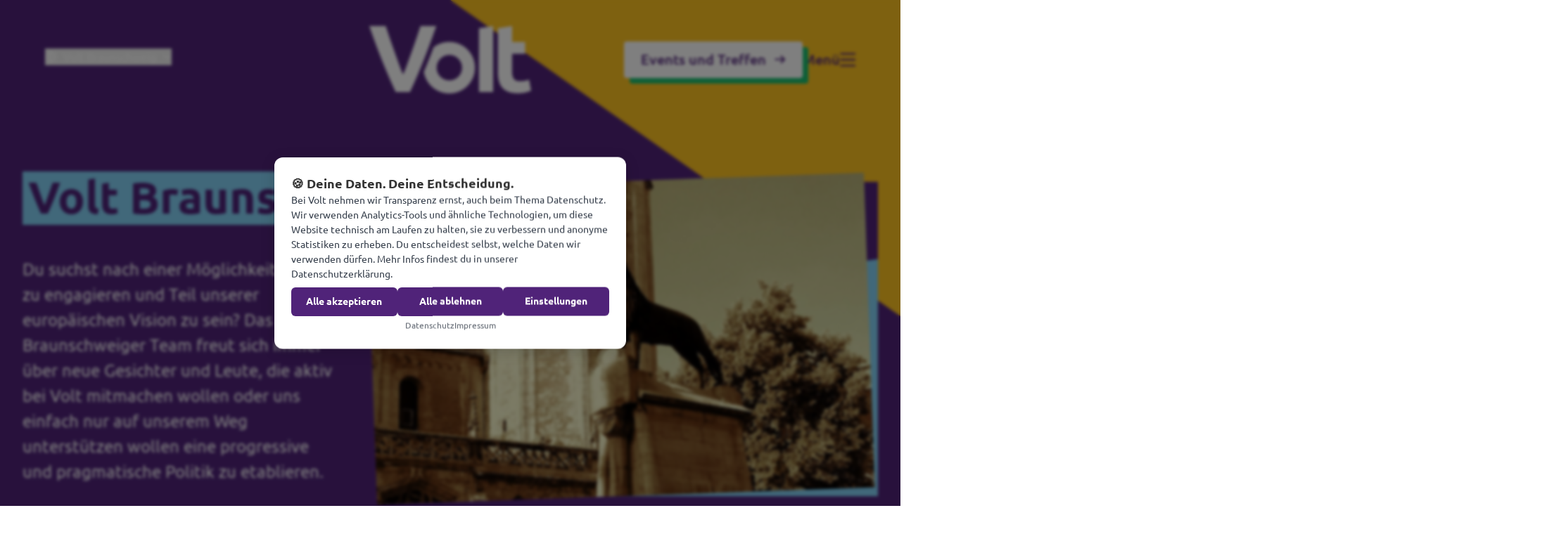

--- FILE ---
content_type: text/html; charset=utf-8
request_url: https://voltdeutschland.org/braunschweig
body_size: 33236
content:
<!DOCTYPE html>
<html lang="de">

<head>
    <meta name="viewport" content="width=device-width, initial-scale=1">
    <title>Volt Braunschweig</title>
<meta name="description" content="Volt Braunschweig - pragmatisch, progressiv, paneurop&auml;isch" />
<meta property="og:type" content="website" />
<meta property="og:title" content="Volt Braunschweig" />
<meta property="og:description" content="Volt Braunschweig - pragmatisch, progressiv, paneurop&auml;isch" />
<meta property="og:url" content="https://voltdeutschland.org/braunschweig" />
<meta property="og:locale" content="de_DE" />
<meta property="og:locale:alternate" content="de_DE" />
<meta property="og:locale:alternate" content="de_DE" />
<meta property="og:locale:alternate" content="de_DE" />
<meta property="og:locale:alternate" content="de_DE" />
<meta property="og:locale:alternate" content="de_DE" />
<meta property="og:locale:alternate" content="de_DE" />
<meta property="og:locale:alternate" content="de_DE" />
<meta property="og:locale:alternate" content="de_DE" />
<meta property="og:locale:alternate" content="de_DE" />
<meta property="og:locale:alternate" content="de_DE" />
<meta property="og:locale:alternate" content="de_DE" />
<meta property="og:locale:alternate" content="de_DE" />
<meta property="og:locale:alternate" content="de_DE" />
<meta property="og:locale:alternate" content="de_DE" />
<meta property="og:locale:alternate" content="de_DE" />
<meta property="og:locale:alternate" content="de_DE" />
<meta property="og:locale:alternate" content="de_DE" />
<meta property="og:locale:alternate" content="de_DE" />
<meta property="og:locale:alternate" content="de_DE" />
<meta property="og:locale:alternate" content="de_DE" />
<meta property="og:locale:alternate" content="de_DE" />
<meta property="og:locale:alternate" content="de_DE" />
<meta property="og:locale:alternate" content="de_DE" />
<meta property="og:locale:alternate" content="de_DE" />
<meta property="og:locale:alternate" content="de_DE" />
<meta property="og:locale:alternate" content="de_DE" />
<meta property="og:locale:alternate" content="de_DE" />
<meta property="og:locale:alternate" content="de_DE" />
<meta property="og:locale:alternate" content="de_DE" />
<meta property="og:locale:alternate" content="de_DE" />
<meta property="og:locale:alternate" content="de_DE" />
<meta property="og:locale:alternate" content="de_DE" />
<meta property="og:locale:alternate" content="de_DE" />
<meta property="og:locale:alternate" content="de_DE" />
<meta property="og:locale:alternate" content="de_DE" />
<meta property="og:locale:alternate" content="de_DE" />
<meta property="og:locale:alternate" content="de_DE" />
<meta property="og:locale:alternate" content="de_DE" />
<meta property="og:locale:alternate" content="de_DE" />
<meta name="twitter:card" content="summary_large_image" />
<meta name="twitter:title" content="Volt Braunschweig" />
<meta name="twitter:description" content="Volt Braunschweig - pragmatisch, progressiv, paneurop&auml;isch" />
<meta property="og:image" content="https://voltdeutschland.org/img/containers/assets/assets-niedersachsen/images/header-images/braunschweig-lowe.jpg/cb246cd71d2bcd43326eb2bbbf5b68fd.jpg" />
<meta property="og:image:width" content="1146" />
<meta property="og:image:height" content="600" />
<meta property="og:image:alt" content="" />
<meta name="twitter:image" content="https://voltdeutschland.org/img/containers/assets/assets-niedersachsen/images/header-images/braunschweig-lowe.jpg/a412b9e6f0408eac56e6ac04a4f3fbcc.jpg" />
<meta name="twitter:image:alt" content="" />
<link href="https://voltdeutschland.org/braunschweig" rel="home" />
<link href="https://voltdeutschland.org/braunschweig" rel="canonical" />
<link rel="alternate" href="https://voltdeutschland.org/braunschweig" hreflang="de-de" />
<link rel="alternate" href="https://voltdeutschland.org" hreflang="de-de" />
<link rel="alternate" href="https://voltdeutschland.org" hreflang="x-default" />
<link rel="alternate" href="https://voltdeutschland.org/bw" hreflang="de-de" />
<link rel="alternate" href="https://voltdeutschland.org/bayern" hreflang="de-de" />
<link rel="alternate" href="https://voltdeutschland.org/berlin" hreflang="de-de" />
<link rel="alternate" href="https://voltdeutschland.org/brandenburg" hreflang="de-de" />
<link rel="alternate" href="https://voltdeutschland.org/bremen" hreflang="de-de" />
<link rel="alternate" href="https://voltdeutschland.org/hamburg" hreflang="de-de" />
<link rel="alternate" href="https://voltdeutschland.org/hessen" hreflang="de-de" />
<link rel="alternate" href="https://voltdeutschland.org/mv" hreflang="de-de" />
<link rel="alternate" href="https://voltdeutschland.org/niedersachsen" hreflang="de-de" />
<link rel="alternate" href="https://voltdeutschland.org/nrw" hreflang="de-de" />
<link rel="alternate" href="https://voltdeutschland.org/rlp" hreflang="de-de" />
<link rel="alternate" href="https://voltdeutschland.org/saarland" hreflang="de-de" />
<link rel="alternate" href="https://voltdeutschland.org/sachsen" hreflang="de-de" />
<link rel="alternate" href="https://voltdeutschland.org/sachsen-anhalt" hreflang="de-de" />
<link rel="alternate" href="https://voltdeutschland.org/schleswig-holstein" hreflang="de-de" />
<link rel="alternate" href="https://voltdeutschland.org/thueringen" hreflang="de-de" />
<link rel="alternate" href="https://voltdeutschland.org/aachen" hreflang="de-de" />
<link rel="alternate" href="https://voltdeutschland.org/bochum" hreflang="de-de" />
<link rel="alternate" href="https://voltdeutschland.org/bonn" hreflang="de-de" />
<link rel="alternate" href="https://voltdeutschland.org/darmstadt" hreflang="de-de" />
<link rel="alternate" href="https://voltdeutschland.org/dresden" hreflang="de-de" />
<link rel="alternate" href="https://voltdeutschland.org/duesseldorf" hreflang="de-de" />
<link rel="alternate" href="https://voltdeutschland.org/essen" hreflang="de-de" />
<link rel="alternate" href="https://voltdeutschland.org/frankfurt" hreflang="de-de" />
<link rel="alternate" href="https://voltdeutschland.org/hannover" hreflang="de-de" />
<link rel="alternate" href="https://voltdeutschland.org/koeln" hreflang="de-de" />
<link rel="alternate" href="https://voltdeutschland.org/leipzig" hreflang="de-de" />
<link rel="alternate" href="https://voltdeutschland.org/leverkusen" hreflang="de-de" />
<link rel="alternate" href="https://voltdeutschland.org/kreis-mettmann" hreflang="de-de" />
<link rel="alternate" href="https://voltdeutschland.org/muenchen" hreflang="de-de" />
<link rel="alternate" href="https://voltdeutschland.org/oldenburg" hreflang="de-de" />
<link rel="alternate" href="https://voltdeutschland.org/rhein-berg" hreflang="de-de" />
<link rel="alternate" href="https://voltdeutschland.org/ruhr" hreflang="de-de" />
<link rel="alternate" href="https://voltdeutschland.org/siegen-wittgenstein" hreflang="de-de" />
<link rel="alternate" href="https://voltdeutschland.org/wesel" hreflang="de-de" />
<link rel="alternate" href="https://voltdeutschland.org/darmstadt-fraktion" hreflang="de-de" />
<link rel="alternate" href="https://voltdeutschland.org/mainz-fraktion" hreflang="de-de" />
<link rel="alternate" href="https://voltdeutschland.org/mainz-bingen-fraktion" hreflang="de-de" />
<link type="text/plain" rel="author" href="https://voltdeutschland.org/humans.txt" />
    <link rel="preload" href="https://voltdeutschland.org/build/assets/Ubuntu-Regular-By8__2gw.woff2" as="font" type="font/woff2"
        crossorigin>
    <link rel="preload" href="https://voltdeutschland.org/build/assets/Ubuntu-Bold-D2z1ZIWH.woff2" as="font" type="font/woff2"
        crossorigin>
    <link rel="preload" href="https://voltdeutschland.org/build/assets/Ubuntu-Italic-BRD4cV_e.woff2" as="font" type="font/woff2"
        crossorigin>
    <link rel="preload" href="https://voltdeutschland.org/build/assets/Ubuntu-Light-CpnIlgu9.woff2" as="font" type="font/woff2"
        crossorigin>
    <link rel="preload" href="https://voltdeutschland.org/build/assets/Ubuntu-LightItalic-Bewp7aar.woff2" as="font"
        type="font/woff2" crossorigin>
    <link rel="preload" href="https://voltdeutschland.org/build/assets/Ubuntu-Medium-TQx33ShW.woff2" as="font" type="font/woff2"
        crossorigin>

    <link rel="preload" as="style" href="https://voltdeutschland.org/build/assets/app-DoEytnNp.css" /><link rel="stylesheet" href="https://voltdeutschland.org/build/assets/app-DoEytnNp.css" />
    
        <script>
window.KekslyConfig = {
  "services": [
    {
      "id": "essential",
      "name": "Essentiell",
      "description": "Diese Tools sind nötig, damit die Website überhaupt funktioniert. Z.B. Deine Consent-Einstellungen merken oder Formulare anzeigen.",
      "required": true,
      "enabled": true,
      "category": [
        "security_storage"
      ]
    },
    {
      "id": "analytics",
      "name": "Analytics",
      "description": "Mit diesen Tools sehen wir anonym, wie viele Leute unsere Seite nutzen, welche Seiten beliebt sind und wo es hakt. So können wir Volt online Schritt für Schritt besser machen, ohne dich persönlich zu identifizieren.",
      "required": false,
      "enabled": false,
      "category": [
        "analytics_storage"
      ]
    },
    {
      "id": "stripe",
      "name": "Stripe",
      "description": "Dieser Dienst sorgen dafür, dass Spenden sicher und reibungslos online abgewickelt werden können. Dabei können technische Daten an Zahlungsanbieter übermittelt werden, damit Transaktionen geprüft und Betrug verhindert werden kann.",
      "required": false,
      "enabled": false,
      "category": [
        "ad_storage"
      ]
    },
    {
      "id": "maps",
      "name": "Google Maps",
      "description": "Wir nutzen Google Maps nur auf der Spendenseite, damit du deine Adresse bequem über die automatische Adresssuche eintragen kannst. Dabei können deine IP-Adresse und technische Daten an Google übermittelt werden und es kann zu einer Datenübertragung in die USA kommen. Details dazu stehen in unserer Datenschutzerklärung.",
      "required": false,
      "enabled": false,
      "category": [
        "ad_storage",
        "analytics_storage"
      ]
    }
  ],
  "texts": {
    "banner": {
      "title": "🍪 Deine Daten. Deine Entscheidung.",
      "description": "Bei Volt nehmen wir Transparenz ernst, auch beim Thema Datenschutz.\nWir verwenden Analytics-Tools und ähnliche Technologien, um diese Website technisch am Laufen zu halten, sie zu verbessern und anonyme Statistiken zu erheben. Du entscheidest selbst, welche Daten wir verwenden dürfen. Mehr Infos findest du in unserer Datenschutzerklärung."
    },
    "settings": {
      "title": "Consent Einstellungen",
      "save": "Speichern",
      "back": "Zurück"
    },
    "links": {
      "privacyPolicy": {
        "text": "Datenschutz",
        "url": "https://voltdeutschland.org/datenschutz"
      },
      "imprint": {
        "text": "Impressum",
        "url": "https://voltdeutschland.org/niedersachsen/impressum-ni"
      }
    }
  },
  "design": {
    "primaryColor": "#502379",
    "backgroundColor": "#ffffff",
    "textColor": "#1f2937",
    "fontFamily": "ubuntu, sans-serif",
    "position": "center",
    "buttons": [
      {
        "type": "accept",
        "label": "Alle akzeptieren",
        "variant": "primary"
      },
      {
        "type": "reject",
        "label": "Alle ablehnen",
        "variant": "primary"
      },
      {
        "type": "settings",
        "label": "Einstellungen",
        "variant": "primary"
      }
    ]
  },
  "gcm": {
    "enabled": true
  }
};
</script>
<script src="https://cdn.jsdelivr.net/gh/speetzial/Keksly@main/keksly.js"></script>

<script defer data-domain="voltdeutschland.org" src="https://plausible.io/js/script.tagged-events.js" type="text/plain" data-service="analytics"></script>

<script>
  document.addEventListener("DOMContentLoaded", function () {
    const links = document.querySelectorAll('a[href="#editconsent"]');
    links.forEach(link => {
      link.setAttribute("onclick", "window.Keksly.openSettings()");
    });
  });
</script>
    
    <meta name="ahrefs-site-verification" content="b48f524a665b920b6885b61b88319a1ce687d2b9074a877ec58b5916341dacd2">
</head>

<body>
    
    <main>
        <svg class="absolute left-0 w-full lg:hidden -top-80" xmlns="http://www.w3.org/2000/svg" width="390" height="640" viewBox="0 0 390 640" fill="none" preserveAspectRatio="none"><path d="M0 0H390V592.224L0 640V0Z" fill="#502379"/></svg>
<nav class="absolute left-0 top-0 z-[1000] flex h-[88px] w-full items-center md:h-32 lg:h-[170px]"
    data-controller="nav-menu">
    <div class="w-full">
        <div class="container md:mx-16 md:w-auto md:max-w-none md:px-0">
            <div class="relative flex items-center text-neutral-50 md:justify-between lg:justify-center">
                <div
                    class="left-0 top-1/2 order-2 mr-6 flex shrink-0 md:order-1 md:mr-0 lg:absolute lg:-translate-y-1/2 lg:items-center">

                    
                    <button type="button"
                        class="group items-center -mt-2 hidden cursor-pointer lg:flex text-neutral-50"
                        data-action="click->nav-menu#openSitesNav">
                        <div
                            class="mr-2.5 fill-neutral-50 group-hover:fill-green-500">
                            <svg xmlns="http://www.w3.org/2000/svg" width="16" height="16" viewBox="0 0 16 16" fill="inherit"><path id="Vector" d="M8 16C3.58172 16 0 12.4182 0 8C0 3.58172 3.58172 0 8 0C12.4182 0 16 3.58172 16 8C16 12.4182 12.4182 16 8 16ZM6.16802 14.1339C5.39794 12.5007 4.92586 10.6994 4.82185 8.8H1.64951C1.9664 11.3412 3.77311 13.4198 6.16802 14.1339ZM6.42456 8.8C6.54488 10.751 7.10224 12.5838 8 14.2016C8.89776 12.5838 9.45512 10.751 9.57544 8.8H6.42456ZM14.3505 8.8H11.1782C11.0742 10.6994 10.6021 12.5007 9.832 14.1339C12.2269 13.4198 14.0336 11.3412 14.3505 8.8ZM1.64951 7.2H4.82185C4.92586 5.30062 5.39794 3.49926 6.16802 1.86605C3.77311 2.58026 1.9664 4.6588 1.64951 7.2ZM6.42456 7.2H9.57544C9.45512 5.24898 8.89776 3.4162 8 1.79839C7.10224 3.4162 6.54488 5.24898 6.42456 7.2ZM9.832 1.86605C10.6021 3.49926 11.0742 5.30062 11.1782 7.2H14.3505C14.0336 4.6588 12.2269 2.58026 9.832 1.86605Z" fill="inherit"/></svg>
                        </div>
                        
                        <span class="group-hover:text-green-500">Volt Braunschweig</span>

                        <div
                            class="ml-2.5 fill-neutral-50 group-hover:fill-green-500">
                            <svg class="w-3" xmlns="http://www.w3.org/2000/svg" width="14" height="8" viewBox="0 0 14 8" fill="inherit"><path id="Vector" d="M6.54541 5.09085L11.6363 0L13.0909 1.45453L6.54541 8L0 1.45453L1.45454 0L6.54541 5.09085Z" fill="inherit"/></svg>
                        </div>
                    </button>

                    
                    
                    
                    
                    <div class="border fill-neutral-50 border-neutral-50 h-fit rounded p-2 items-center flex lg:hidden cursor-pointer"
                        data-action="click->nav-menu#openSitesNav">
                        <svg class="mr-2.5" xmlns="http://www.w3.org/2000/svg" width="16" height="16" viewBox="0 0 16 16" fill="inherit"><path id="Vector" d="M8 16C3.58172 16 0 12.4182 0 8C0 3.58172 3.58172 0 8 0C12.4182 0 16 3.58172 16 8C16 12.4182 12.4182 16 8 16ZM6.16802 14.1339C5.39794 12.5007 4.92586 10.6994 4.82185 8.8H1.64951C1.9664 11.3412 3.77311 13.4198 6.16802 14.1339ZM6.42456 8.8C6.54488 10.751 7.10224 12.5838 8 14.2016C8.89776 12.5838 9.45512 10.751 9.57544 8.8H6.42456ZM14.3505 8.8H11.1782C11.0742 10.6994 10.6021 12.5007 9.832 14.1339C12.2269 13.4198 14.0336 11.3412 14.3505 8.8ZM1.64951 7.2H4.82185C4.92586 5.30062 5.39794 3.49926 6.16802 1.86605C3.77311 2.58026 1.9664 4.6588 1.64951 7.2ZM6.42456 7.2H9.57544C9.45512 5.24898 8.89776 3.4162 8 1.79839C7.10224 3.4162 6.54488 5.24898 6.42456 7.2ZM9.832 1.86605C10.6021 3.49926 11.0742 5.30062 11.1782 7.2H14.3505C14.0336 4.6588 12.2269 2.58026 9.832 1.86605Z" fill="inherit"/></svg>
                        <svg xmlns="http://www.w3.org/2000/svg" width="21" height="20" viewBox="0 0 21 20" fill="inherit"><path id="Vector" d="M15.8803 8.56459L20.0908 19.0909H18.0286L16.8793 16.2201H12.9655L11.8181 19.0909H9.75685L13.9664 8.56459H15.8803ZM7.74632 0.909088V2.82296H13.4879V4.73684L11.6049 4.73741C10.8492 7.00111 9.65905 9.04851 8.1401 10.7665C8.83187 11.3834 9.58077 11.9307 10.3755 12.3999L9.65723 14.1966C8.63025 13.6154 7.66923 12.921 6.78901 12.1291C5.08032 13.667 3.06607 14.8376 0.855327 15.5248L0.342083 13.6787C2.23293 13.0816 3.96204 12.0801 5.4405 10.7676C4.36141 9.54842 3.44846 8.16253 2.73907 6.65098L4.88205 6.65107C5.42114 7.64483 6.06191 8.56775 6.78907 9.40382C7.96479 8.05271 8.91427 6.47479 9.5736 4.73781L0.0908203 4.73684V2.82296H5.83245V0.909088H7.74632ZM14.9234 11.3255L13.7301 14.3062H16.1147L14.9234 11.3255Z" fill="inherit"/></svg>
                    </div>
                </div>

                
                <div class="relative order-1 my-1 w-full md:order-2 md:w-auto">
                    <div class="w-fit">
                        <a href="https://voltdeutschland.org/braunschweig"
                            class="fill-neutral-50">
                            
                                <svg class="w-auto h-8 md:h-16 xl:h-24 " xmlns="http://www.w3.org/2000/svg" width="230" height="96" viewBox="0 0 230 96" fill="inherit"><path d="M202.893 64.6385V39.5113H221.464V22.6822H202.893V0L182.694 3.20705V64.9137C182.694 69.5285 183.117 73.7411 183.983 77.5408C184.839 81.3406 186.349 84.5794 188.526 87.2467C190.691 89.9139 193.586 91.999 197.199 93.4914C200.812 94.9838 205.375 95.7353 210.89 95.7353C215.232 95.7353 218.887 95.3754 221.866 94.6451C224.845 93.9254 227.56 93.0575 230 92.0625L227.148 76.3131C225.246 77.0434 223.155 77.6043 220.841 78.0065C218.538 78.4088 216.298 78.6204 214.133 78.6204C209.611 78.6204 206.611 77.3503 205.122 74.8207C203.632 72.291 202.893 68.8934 202.893 64.6385Z" fill="inherit"/><path d="M57.7218 94.1053C61.4404 86.2412 65.1166 78.0489 68.7295 69.5391C72.3424 61.0293 75.7757 52.6147 79.0294 44.2849C82.2832 35.955 85.2728 27.9956 88.0194 20.4066C90.7555 12.7965 93.1747 6.00132 95.2769 0L72.765 0C71.0008 5.48269 69.0359 11.357 66.8914 17.6335C64.7363 23.9206 62.5496 30.1865 60.3206 36.4207C58.0916 42.6655 55.9259 48.635 53.8343 54.3506C51.7426 60.0661 49.8094 64.9878 48.0452 69.1157C46.1753 64.9561 44.2104 60.0238 42.1716 54.3082C40.1222 48.5927 37.9882 42.6125 35.7592 36.3784C33.5302 30.1442 31.3329 23.8783 29.1778 17.6018C27.0228 11.3147 25.0684 5.45093 23.3148 0L0 0C1.9966 5.96957 4.36294 12.7647 7.10959 20.3748C9.85623 27.985 12.8564 35.9444 16.1313 44.2637C19.4061 52.583 22.8605 60.9975 26.4946 69.4968C30.1286 77.996 33.8154 86.1988 37.5551 94.1053H57.7218Z" fill="inherit"/><path d="M176.028 0L155.83 3.20705V94.1053H176.028V0Z" fill="inherit"/><path d="M150.189 59.3359C150.189 39.0881 133.804 22.6718 113.595 22.6718C105.26 22.6718 97.5798 25.466 91.4316 30.1549C89.7202 34.7379 87.9243 39.4373 86.0334 44.2638C83.3078 51.2283 80.4661 58.2669 77.4871 65.3584C80.371 82.7484 95.4353 96 113.595 96C133.804 96 150.189 79.5837 150.189 59.3359ZM131.871 59.3359C131.871 69.3592 123.757 77.488 113.753 77.488C103.749 77.488 95.636 69.3592 95.636 59.3359C95.636 49.3125 103.749 41.1838 113.753 41.1838C123.757 41.1838 131.871 49.3125 131.871 59.3359Z" fill="inherit"/></svg>
                            
                        </a>
                    </div>
                </div>

                <div
                    class="right-0 order-3 flex h-fit shrink-0 items-center gap-12 md:top-1/2 lg:absolute lg:-translate-y-1/2">

                    
                    
                        
                        
                            
                        
                        
                            <a href="https://voltdeutschland.org/braunschweig/veranstaltungen"
                                class="hidden  btn-secondary  lg:flex">
                                Events und Treffen
                                <svg class="h-4 w-4 fill-purple-500" xmlns="http://www.w3.org/2000/svg" width="17" height="17" viewBox="0 0 17 17" fill="none"><path id="Vector (Stroke)" fill-rule="evenodd" clip-rule="evenodd" d="M14.9562 9.55237L10.3248 14.1838L8.78094 12.64L12.3207 9.1002L0.5 9.10019L0.500001 6.91691L12.3207 6.91692L8.78098 3.37715L10.3248 1.83334L16.5 8.00856L14.9562 9.55237Z" fill="inherit"/></svg>
                            </a>
                        
                    
                    
                    <div class="group flex items-center gap-3 cursor-pointer text-header-5 h-fit  text-neutral-50 lg:text-purple-500  hover:text-green-500"
                        data-action="click->nav-menu#openNav">
                        <span class="hidden font-medium md:block">Menü</span>
                        <span
                            class=" fill-neutral-50 lg:fill-purple-500  group-hover:fill-green-500 w-[22px] h-5">
                            <svg class="h-full w-full" xmlns="http://www.w3.org/2000/svg" width="23" height="20" viewBox="0 0 23 20" fill="inherit"><path id="Vector" d="M0.5 0H23V2.5H0.5V0ZM0.5 8.75H23V11.25H0.5V8.75ZM0.5 17.5H23V20H0.5V17.5Z" fill="inherit"/></svg>
                        </span>
                    </div>
                </div>
            </div>
        </div>

        
        <div
            class="natural overlay pointer-events-none fixed left-0 top-0 z-10 hidden h-screen w-screen bg-purple-500 bg-opacity-0 transition-all duration-300 lg:block">
        </div>

    </div>
    
    <div
        class="natural nav-site-menu pointer-events-none absolute right-0 top-0 z-50 h-full min-h-screen w-screen overflow-scroll overflow-y-scroll opacity-0 transition-opacity duration-300">
        <div class="flex h-fit lg:relative">
            <div
                class="h-auto min-h-screen w-full shrink-0 bg-neutral-50 px-6 pb-20 pt-7 lg:w-fit lg:p-16 xl:min-w-[480px]">
                <div class="flex h-full flex-col justify-between">
                    <div>
                        <div
                            class="mb-10 flex items-center justify-between border-b border-neutral-200 pb-7 md:pb-8 lg:items-end lg:justify-normal lg:gap-0">
                            <div class="w-fit shrink-0">
                                <svg class="h-8 w-auto fill-purple-500 lg:h-16" xmlns="http://www.w3.org/2000/svg" width="230" height="96" viewBox="0 0 230 96" fill="inherit"><path d="M202.893 64.6385V39.5113H221.464V22.6822H202.893V0L182.694 3.20705V64.9137C182.694 69.5285 183.117 73.7411 183.983 77.5408C184.839 81.3406 186.349 84.5794 188.526 87.2467C190.691 89.9139 193.586 91.999 197.199 93.4914C200.812 94.9838 205.375 95.7353 210.89 95.7353C215.232 95.7353 218.887 95.3754 221.866 94.6451C224.845 93.9254 227.56 93.0575 230 92.0625L227.148 76.3131C225.246 77.0434 223.155 77.6043 220.841 78.0065C218.538 78.4088 216.298 78.6204 214.133 78.6204C209.611 78.6204 206.611 77.3503 205.122 74.8207C203.632 72.291 202.893 68.8934 202.893 64.6385Z" fill="inherit"/><path d="M57.7218 94.1053C61.4404 86.2412 65.1166 78.0489 68.7295 69.5391C72.3424 61.0293 75.7757 52.6147 79.0294 44.2849C82.2832 35.955 85.2728 27.9956 88.0194 20.4066C90.7555 12.7965 93.1747 6.00132 95.2769 0L72.765 0C71.0008 5.48269 69.0359 11.357 66.8914 17.6335C64.7363 23.9206 62.5496 30.1865 60.3206 36.4207C58.0916 42.6655 55.9259 48.635 53.8343 54.3506C51.7426 60.0661 49.8094 64.9878 48.0452 69.1157C46.1753 64.9561 44.2104 60.0238 42.1716 54.3082C40.1222 48.5927 37.9882 42.6125 35.7592 36.3784C33.5302 30.1442 31.3329 23.8783 29.1778 17.6018C27.0228 11.3147 25.0684 5.45093 23.3148 0L0 0C1.9966 5.96957 4.36294 12.7647 7.10959 20.3748C9.85623 27.985 12.8564 35.9444 16.1313 44.2637C19.4061 52.583 22.8605 60.9975 26.4946 69.4968C30.1286 77.996 33.8154 86.1988 37.5551 94.1053H57.7218Z" fill="inherit"/><path d="M176.028 0L155.83 3.20705V94.1053H176.028V0Z" fill="inherit"/><path d="M150.189 59.3359C150.189 39.0881 133.804 22.6718 113.595 22.6718C105.26 22.6718 97.5798 25.466 91.4316 30.1549C89.7202 34.7379 87.9243 39.4373 86.0334 44.2638C83.3078 51.2283 80.4661 58.2669 77.4871 65.3584C80.371 82.7484 95.4353 96 113.595 96C133.804 96 150.189 79.5837 150.189 59.3359ZM131.871 59.3359C131.871 69.3592 123.757 77.488 113.753 77.488C103.749 77.488 95.636 69.3592 95.636 59.3359C95.636 49.3125 103.749 41.1838 113.753 41.1838C123.757 41.1838 131.871 49.3125 131.871 59.3359Z" fill="inherit"/></svg>
                            </div>
                            
                                <div
                                    class="ml-3 hidden h-fit text-body-1 font-medium leading-6 text-purple-500 lg:flex">
                                    Volt Braunschweig
                                </div>
                            
                            <div data-action="click->nav-menu#closeSitesNav"
                                class="flex cursor-pointer items-center gap-3 text-body-2 text-purple-500 lg:hidden">
                                Schließen
                                <svg class="h-4 w-4 fill-purple-500" xmlns="http://www.w3.org/2000/svg" width="16" height="17" viewBox="0 0 16 17" fill="none"><g id="Close"><path id="Vector" d="M7.99997 6.72217L14.2222 0.5L16 2.27777L7.99997 10.2778L0 2.27777L1.77778 0.5L7.99997 6.72217Z" fill="inherit"/><path id="Vector_2" d="M7.99997 10.2778L14.2222 16.5L16 14.7222L7.99997 6.72219L0 14.7222L1.77778 16.5L7.99997 10.2778Z" fill="inherit"/></g></svg>
                            </div>
                        </div>

                        
                        
                        
                        <div>
                            
                                <div class="grid gap-4 text-header-5 text-purple-500">
                                    
                                        
                                            <span
                                                class="mb-1 mt-6 block text-body-1 font-bold text-purple-500 first-of-type:mt-0">Volt in Niedersachsen</span>
                                        
                                        
                                            <a href="/niedersachsen" class="hover-link-underline w-fit">Website</a>
                                        
                                            <a href="/niedersachsen/volt-vor-ort" class="hover-link-underline w-fit">Lokale Teams</a>
                                        
                                    
                                        
                                            <span
                                                class="mb-1 mt-6 block text-body-1 font-bold text-purple-500 first-of-type:mt-0">Volt in Deutschland</span>
                                        
                                        
                                            <a href="https://voltdeutschland.org" class="hover-link-underline w-fit">Website</a>
                                        
                                            <a href="/vor-ort" class="hover-link-underline w-fit">Volt in deinem Bundesland</a>
                                        
                                            <a href="https://merch.voltdeutschland.org/" class="hover-link-underline w-fit">Volt Deutschland Merchandise Shop</a>
                                        
                                    
                                </div>
                            
                        </div>
                    </div>

                    <div class="mt-10 md:mt-16">
                        
                            <div class="mb-4 text-body-1 font-bold text-purple-500 md:mb-3">
                                Volt in ganz Europa
                            </div>
                        
                        
                            <p class="max-w-sm text-body-2 text-neutral-600">Volt ist in über 30 Ländern in Europa vertreten. Hier findest du Links zu den Websites von Volt in anderen Ländern.</p>
                        
                        <div class="mt-6 grid w-full gap-4">
                            
                                
                                    <a href="https://volteuropa.org" target="_blank"
                                        class="group flex h-14 items-center justify-between rounded border border-purple-500 bg-purple-500 px-4 transition-all hover:border-purple-600 hover:bg-purple-600">
                                        <span
                                            class="flex items-center text-header-5 font-medium text-neutral-50 transition-all">
                                            <svg class="mr-3 h-5 w-5 fill-neutral-50 transition-all" xmlns="http://www.w3.org/2000/svg" width="20" height="20" viewBox="0 0 20 20" fill="none"><g id="Europe Small"><path id="Vector" d="M10.0002 0L10.5322 1.63702H12.2533L10.8608 2.64873L11.3928 4.28576L10.0002 3.27398L8.60765 4.28576L9.13959 2.64873L7.74707 1.63702H9.46829L10.0002 0Z" fill="inherit"/><path id="Vector_2" d="M2.92872 2.9289L4.46248 3.71029L5.67955 2.49329L5.41021 4.19326L6.94391 4.97471L5.24387 5.24399L4.97459 6.9441L4.19314 5.41039L2.49316 5.67973L3.71023 4.46267L2.92872 2.9289Z" fill="inherit"/><path id="Vector_3" d="M0 10L1.63702 9.46808V7.74686L2.64867 9.13944L4.28575 8.6075L3.27392 10L4.28575 11.3925L2.64867 10.8607L1.63702 12.2532V10.532L0 10Z" fill="inherit"/><path id="Vector_4" d="M2.92872 17.0711L3.71017 15.5374L2.49316 14.3203L4.19321 14.5897L4.97453 13.056L5.24387 14.756L6.94385 15.0253L5.41034 15.8068L5.67955 17.5067L4.46248 16.2897L2.92872 17.0711Z" fill="inherit"/><path id="Vector_5" d="M10.0002 20.0001L9.46823 18.363H7.74707L9.13965 17.3513L8.60765 15.7144L10.0002 16.7261L11.3928 15.7144L10.8608 17.3513L12.2533 18.363H10.5321L10.0002 20.0001Z" fill="inherit"/><path id="Vector_6" d="M17.0712 17.0711L15.5375 16.2897L14.3204 17.5068L14.5897 15.8067L13.0562 15.0253L14.7561 14.756L15.0254 13.056L15.8068 14.5897L17.5068 14.3203L16.2897 15.5375L17.0712 17.0711Z" fill="inherit"/><path id="Vector_7" d="M20 10L18.363 10.532V12.2532L17.3512 10.8606L15.7144 11.3925L16.7261 10L15.7144 8.6075L17.3513 9.13944L18.363 7.74686V9.46814L20 10Z" fill="inherit"/><path id="Vector_8" d="M17.0712 2.92893L16.2898 4.4627L17.5068 5.67976L15.8067 5.41036L15.0254 6.94406L14.7561 5.24402L13.0562 4.97468L14.5897 4.19329L14.3204 2.49338L15.5376 3.71038L17.0712 2.92893Z" fill="inherit"/></g></svg>
                                            Volt Europa
                                        </span>
                                        <svg class="ml-3 h-4 w-4 fill-neutral-50 transition-all" xmlns="http://www.w3.org/2000/svg" width="16" height="17" viewBox="0 0 16 17" fill="none"><g id="External Link"><path id="Vector" d="M6.22222 3.16667V4.94444H1.77778V14.7222H11.5556V10.2778H13.3333V15.6111C13.3333 16.102 12.9354 16.5 12.4444 16.5H0.888889C0.397973 16.5 0 16.102 0 15.6111V4.05556C0 3.56464 0.397973 3.16667 0.888889 3.16667H6.22222ZM16 0.5V7.61111H14.2222L14.2221 3.53378L7.2952 10.4619L6.03812 9.2048L12.9644 2.27778H8.88889V0.5H16Z" fill="inherit"/></g></svg>
                                    </a>
                                
                            
                            
                                
                                    <a href="https://volteuropa.org/volt-in-your-country" target="_blank"
                                        class="group flex h-14 items-center justify-between rounded border border-purple-500 bg-neutral-50 px-4 transition-all hover:border-purple-500 hover:bg-purple-100">
                                        <span
                                            class="flex items-center text-header-5 font-medium text-purple-500 transition-all">
                                            <svg class="mr-3 h-5 w-5 fill-purple-500 transition-all" xmlns="http://www.w3.org/2000/svg" width="16" height="16" viewBox="0 0 16 16" fill="inherit"><path id="Vector" d="M8 16C3.58172 16 0 12.4182 0 8C0 3.58172 3.58172 0 8 0C12.4182 0 16 3.58172 16 8C16 12.4182 12.4182 16 8 16ZM6.16802 14.1339C5.39794 12.5007 4.92586 10.6994 4.82185 8.8H1.64951C1.9664 11.3412 3.77311 13.4198 6.16802 14.1339ZM6.42456 8.8C6.54488 10.751 7.10224 12.5838 8 14.2016C8.89776 12.5838 9.45512 10.751 9.57544 8.8H6.42456ZM14.3505 8.8H11.1782C11.0742 10.6994 10.6021 12.5007 9.832 14.1339C12.2269 13.4198 14.0336 11.3412 14.3505 8.8ZM1.64951 7.2H4.82185C4.92586 5.30062 5.39794 3.49926 6.16802 1.86605C3.77311 2.58026 1.9664 4.6588 1.64951 7.2ZM6.42456 7.2H9.57544C9.45512 5.24898 8.89776 3.4162 8 1.79839C7.10224 3.4162 6.54488 5.24898 6.42456 7.2ZM9.832 1.86605C10.6021 3.49926 11.0742 5.30062 11.1782 7.2H14.3505C14.0336 4.6588 12.2269 2.58026 9.832 1.86605Z" fill="inherit"/></svg>
                                            Alle Volt Websites
                                        </span>
                                        <svg class="ml-3 h-4 w-4 fill-purple-500 transition-all" xmlns="http://www.w3.org/2000/svg" width="16" height="17" viewBox="0 0 16 17" fill="none"><g id="External Link"><path id="Vector" d="M6.22222 3.16667V4.94444H1.77778V14.7222H11.5556V10.2778H13.3333V15.6111C13.3333 16.102 12.9354 16.5 12.4444 16.5H0.888889C0.397973 16.5 0 16.102 0 15.6111V4.05556C0 3.56464 0.397973 3.16667 0.888889 3.16667H6.22222ZM16 0.5V7.61111H14.2222L14.2221 3.53378L7.2952 10.4619L6.03812 9.2048L12.9644 2.27778H8.88889V0.5H16Z" fill="inherit"/></g></svg>
                                    </a>
                                
                            
                        </div>
                    </div>
                </div>
            </div>
            <div class="relative hidden h-auto min-h-screen w-full min-w-[180px] cursor-pointer lg:block"
                data-action="click->nav-menu#closeSitesNav">
                <div
                    class="absolute left-12 top-12 flex cursor-pointer items-center gap-3 text-header-5 text-neutral-50">
                    Schließen
                    <svg class="fill-neutral-50" xmlns="http://www.w3.org/2000/svg" width="16" height="17" viewBox="0 0 16 17" fill="none"><g id="Close"><path id="Vector" d="M7.99997 6.72217L14.2222 0.5L16 2.27777L7.99997 10.2778L0 2.27777L1.77778 0.5L7.99997 6.72217Z" fill="inherit"/><path id="Vector_2" d="M7.99997 10.2778L14.2222 16.5L16 14.7222L7.99997 6.72219L0 14.7222L1.77778 16.5L7.99997 10.2778Z" fill="inherit"/></g></svg>
                </div>
            </div>
        </div>
    </div>

    <!-- OFF CANVAS NAV -->

<div class="nav-menu natural pointer-events-none fixed left-0 top-0 z-50 h-screen w-screen translate-x-0 overflow-x-hidden overflow-y-scroll opacity-0 transition-all duration-300"
    data-nav-menu-target="offScreenNav" data-controller="search" data-search-url-value="https://voltdeutschland.org/braunschweig/search/quick">
    <div class="flex min-h-screen lg:relative">
        <div class="relative hidden h-auto min-h-screen w-full min-w-[180px] cursor-pointer lg:block"
            data-action="click->nav-menu#closeNav">
            <div class="absolute right-12 top-12 flex cursor-pointer items-center gap-3 text-header-5 text-neutral-50">
                Schließen
                <svg class="fill-neutral-50" xmlns="http://www.w3.org/2000/svg" width="16" height="17" viewBox="0 0 16 17" fill="none"><g id="Close"><path id="Vector" d="M7.99997 6.72217L14.2222 0.5L16 2.27777L7.99997 10.2778L0 2.27777L1.77778 0.5L7.99997 6.72217Z" fill="inherit"/><path id="Vector_2" d="M7.99997 10.2778L14.2222 16.5L16 14.7222L7.99997 6.72219L0 14.7222L1.77778 16.5L7.99997 10.2778Z" fill="inherit"/></g></svg>
            </div>
        </div>
        <div class="h-full min-h-screen w-full shrink-0 bg-neutral-50 p-6 pt-7 lg:flex lg:max-h-none lg:w-fit lg:p-14 xl:min-w-[552px]"
            data-nav-menu-target="offScreenNavMainMenu">
            <div class="mr-20 hidden w-fit shrink-0 xl:block">
                <svg class="h-16 w-auto fill-purple-500" xmlns="http://www.w3.org/2000/svg" width="230" height="96" viewBox="0 0 230 96" fill="inherit"><path d="M202.893 64.6385V39.5113H221.464V22.6822H202.893V0L182.694 3.20705V64.9137C182.694 69.5285 183.117 73.7411 183.983 77.5408C184.839 81.3406 186.349 84.5794 188.526 87.2467C190.691 89.9139 193.586 91.999 197.199 93.4914C200.812 94.9838 205.375 95.7353 210.89 95.7353C215.232 95.7353 218.887 95.3754 221.866 94.6451C224.845 93.9254 227.56 93.0575 230 92.0625L227.148 76.3131C225.246 77.0434 223.155 77.6043 220.841 78.0065C218.538 78.4088 216.298 78.6204 214.133 78.6204C209.611 78.6204 206.611 77.3503 205.122 74.8207C203.632 72.291 202.893 68.8934 202.893 64.6385Z" fill="inherit"/><path d="M57.7218 94.1053C61.4404 86.2412 65.1166 78.0489 68.7295 69.5391C72.3424 61.0293 75.7757 52.6147 79.0294 44.2849C82.2832 35.955 85.2728 27.9956 88.0194 20.4066C90.7555 12.7965 93.1747 6.00132 95.2769 0L72.765 0C71.0008 5.48269 69.0359 11.357 66.8914 17.6335C64.7363 23.9206 62.5496 30.1865 60.3206 36.4207C58.0916 42.6655 55.9259 48.635 53.8343 54.3506C51.7426 60.0661 49.8094 64.9878 48.0452 69.1157C46.1753 64.9561 44.2104 60.0238 42.1716 54.3082C40.1222 48.5927 37.9882 42.6125 35.7592 36.3784C33.5302 30.1442 31.3329 23.8783 29.1778 17.6018C27.0228 11.3147 25.0684 5.45093 23.3148 0L0 0C1.9966 5.96957 4.36294 12.7647 7.10959 20.3748C9.85623 27.985 12.8564 35.9444 16.1313 44.2637C19.4061 52.583 22.8605 60.9975 26.4946 69.4968C30.1286 77.996 33.8154 86.1988 37.5551 94.1053H57.7218Z" fill="inherit"/><path d="M176.028 0L155.83 3.20705V94.1053H176.028V0Z" fill="inherit"/><path d="M150.189 59.3359C150.189 39.0881 133.804 22.6718 113.595 22.6718C105.26 22.6718 97.5798 25.466 91.4316 30.1549C89.7202 34.7379 87.9243 39.4373 86.0334 44.2638C83.3078 51.2283 80.4661 58.2669 77.4871 65.3584C80.371 82.7484 95.4353 96 113.595 96C133.804 96 150.189 79.5837 150.189 59.3359ZM131.871 59.3359C131.871 69.3592 123.757 77.488 113.753 77.488C103.749 77.488 95.636 69.3592 95.636 59.3359C95.636 49.3125 103.749 41.1838 113.753 41.1838C123.757 41.1838 131.871 49.3125 131.871 59.3359Z" fill="inherit"/></svg>
            </div>
            <div class="mb-12 flex items-center justify-between border-b border-neutral-200 pb-7 lg:hidden">
                <div class="mr-20 w-fit shrink-0">
                    <svg class="h-8 w-auto fill-purple-500" xmlns="http://www.w3.org/2000/svg" width="230" height="96" viewBox="0 0 230 96" fill="inherit"><path d="M202.893 64.6385V39.5113H221.464V22.6822H202.893V0L182.694 3.20705V64.9137C182.694 69.5285 183.117 73.7411 183.983 77.5408C184.839 81.3406 186.349 84.5794 188.526 87.2467C190.691 89.9139 193.586 91.999 197.199 93.4914C200.812 94.9838 205.375 95.7353 210.89 95.7353C215.232 95.7353 218.887 95.3754 221.866 94.6451C224.845 93.9254 227.56 93.0575 230 92.0625L227.148 76.3131C225.246 77.0434 223.155 77.6043 220.841 78.0065C218.538 78.4088 216.298 78.6204 214.133 78.6204C209.611 78.6204 206.611 77.3503 205.122 74.8207C203.632 72.291 202.893 68.8934 202.893 64.6385Z" fill="inherit"/><path d="M57.7218 94.1053C61.4404 86.2412 65.1166 78.0489 68.7295 69.5391C72.3424 61.0293 75.7757 52.6147 79.0294 44.2849C82.2832 35.955 85.2728 27.9956 88.0194 20.4066C90.7555 12.7965 93.1747 6.00132 95.2769 0L72.765 0C71.0008 5.48269 69.0359 11.357 66.8914 17.6335C64.7363 23.9206 62.5496 30.1865 60.3206 36.4207C58.0916 42.6655 55.9259 48.635 53.8343 54.3506C51.7426 60.0661 49.8094 64.9878 48.0452 69.1157C46.1753 64.9561 44.2104 60.0238 42.1716 54.3082C40.1222 48.5927 37.9882 42.6125 35.7592 36.3784C33.5302 30.1442 31.3329 23.8783 29.1778 17.6018C27.0228 11.3147 25.0684 5.45093 23.3148 0L0 0C1.9966 5.96957 4.36294 12.7647 7.10959 20.3748C9.85623 27.985 12.8564 35.9444 16.1313 44.2637C19.4061 52.583 22.8605 60.9975 26.4946 69.4968C30.1286 77.996 33.8154 86.1988 37.5551 94.1053H57.7218Z" fill="inherit"/><path d="M176.028 0L155.83 3.20705V94.1053H176.028V0Z" fill="inherit"/><path d="M150.189 59.3359C150.189 39.0881 133.804 22.6718 113.595 22.6718C105.26 22.6718 97.5798 25.466 91.4316 30.1549C89.7202 34.7379 87.9243 39.4373 86.0334 44.2638C83.3078 51.2283 80.4661 58.2669 77.4871 65.3584C80.371 82.7484 95.4353 96 113.595 96C133.804 96 150.189 79.5837 150.189 59.3359ZM131.871 59.3359C131.871 69.3592 123.757 77.488 113.753 77.488C103.749 77.488 95.636 69.3592 95.636 59.3359C95.636 49.3125 103.749 41.1838 113.753 41.1838C123.757 41.1838 131.871 49.3125 131.871 59.3359Z" fill="inherit"/></svg>
                </div>
                <div data-action="click->nav-menu#closeNav"
                    class="flex cursor-pointer items-center gap-3 text-body-2 text-purple-500">
                    Schließen
                    <svg class="h-4 w-4 fill-purple-500" xmlns="http://www.w3.org/2000/svg" width="16" height="17" viewBox="0 0 16 17" fill="none"><g id="Close"><path id="Vector" d="M7.99997 6.72217L14.2222 0.5L16 2.27777L7.99997 10.2778L0 2.27777L1.77778 0.5L7.99997 6.72217Z" fill="inherit"/><path id="Vector_2" d="M7.99997 10.2778L14.2222 16.5L16 14.7222L7.99997 6.72219L0 14.7222L1.77778 16.5L7.99997 10.2778Z" fill="inherit"/></g></svg>
                </div>
            </div>
            <div class="flex flex-col justify-between">
                <div>
                    <form class="search-input" data-search-target="container" data-group-loadable
                        data-action="click->search#containerClicked search#submit" action="https://voltdeutschland.org/braunschweig/suche">
                        <svg class="absolute left-0 top-1/2 h-8 w-6 -translate-y-1/2 p-2 pl-0" data-action="click->search#search" xmlns="http://www.w3.org/2000/svg" width="16" height="16" viewBox="0 0 16 16" fill="inherit"><g id="Search"><path id="Search_2" d="M12.6267 11.5129L16 14.8861L14.8861 16L11.5129 12.6267C10.3 13.5971 8.76177 14.1776 7.08881 14.1776C3.17579 14.1776 0 11.0018 0 7.08881C0 3.17579 3.17579 0 7.08881 0C11.0018 0 14.1776 3.17579 14.1776 7.08881C14.1776 8.76177 13.5971 10.3 12.6267 11.5129ZM11.0465 10.9284C12.0096 9.93584 12.6023 8.58187 12.6023 7.08881C12.6023 4.04259 10.135 1.57529 7.08881 1.57529C4.04259 1.57529 1.57529 4.04259 1.57529 7.08881C1.57529 10.135 4.04259 12.6023 7.08881 12.6023C8.58187 12.6023 9.93584 12.0096 10.9284 11.0465L11.0465 10.9284Z" fill="inherit"/></g></svg>
                        <input type="search" id="search" placeholder="Suchen..."
                            data-search-target="input"
                            data-action="focus->search#checkInput focus->nav-menu#openTab keyup->search#search keyup->search#checkInput"
                            name="q" data-nav-menu-target="link" data-title="6">
                        <svg class="absolute right-0 top-1/2 hidden h-7 w-5 -translate-y-1/2 p-2 pr-0" data-search-target="delete" data-action="click->search#clearInput" xmlns="http://www.w3.org/2000/svg" width="16" height="17" viewBox="0 0 16 17" fill="none"><g id="Close"><path id="Vector" d="M7.99997 6.72217L14.2222 0.5L16 2.27777L7.99997 10.2778L0 2.27777L1.77778 0.5L7.99997 6.72217Z" fill="inherit"/><path id="Vector_2" d="M7.99997 10.2778L14.2222 16.5L16 14.7222L7.99997 6.72219L0 14.7222L1.77778 16.5L7.99997 10.2778Z" fill="inherit"/></g></svg>
                    </form>
                    <div class="grid gap-6 border-b border-neutral-300 pb-10">
                        
                        <div class="link font-medium" data-action="click->nav-menu#openTab" data-nav-menu-target="link"
                            data-title="1">
                            Programm
                            <svg class="fill-purple-500" xmlns="http://www.w3.org/2000/svg" width="17" height="17" viewBox="0 0 17 17" fill="none"><path id="Vector (Stroke)" fill-rule="evenodd" clip-rule="evenodd" d="M14.9562 9.55237L10.3248 14.1838L8.78094 12.64L12.3207 9.1002L0.5 9.10019L0.500001 6.91691L12.3207 6.91692L8.78098 3.37715L10.3248 1.83334L16.5 8.00856L14.9562 9.55237Z" fill="inherit"/></svg>
                        </div>
                        
                        
                            <div class="link font-medium" data-action="click->nav-menu#openTab"
                                data-nav-menu-target="link" data-title="2">
                                Über Volt
                                <svg class="fill-purple-500" xmlns="http://www.w3.org/2000/svg" width="17" height="17" viewBox="0 0 17 17" fill="none"><path id="Vector (Stroke)" fill-rule="evenodd" clip-rule="evenodd" d="M14.9562 9.55237L10.3248 14.1838L8.78094 12.64L12.3207 9.1002L0.5 9.10019L0.500001 6.91691L12.3207 6.91692L8.78098 3.37715L10.3248 1.83334L16.5 8.00856L14.9562 9.55237Z" fill="inherit"/></svg>
                            </div>
                        
                        
                            <div class="link font-medium" data-action="click->nav-menu#openTab"
                                data-nav-menu-target="link" data-title="3">
                                Menschen
                                <svg class="fill-purple-500" xmlns="http://www.w3.org/2000/svg" width="17" height="17" viewBox="0 0 17 17" fill="none"><path id="Vector (Stroke)" fill-rule="evenodd" clip-rule="evenodd" d="M14.9562 9.55237L10.3248 14.1838L8.78094 12.64L12.3207 9.1002L0.5 9.10019L0.500001 6.91691L12.3207 6.91692L8.78098 3.37715L10.3248 1.83334L16.5 8.00856L14.9562 9.55237Z" fill="inherit"/></svg>
                            </div>
                        
                        
                            <div class="link mt-6 font-medium" data-action="click->nav-menu#openTab"
                                data-nav-menu-target="link" data-title="4">
                                Neuigkeiten
                                <svg class="fill-purple-500" xmlns="http://www.w3.org/2000/svg" width="17" height="17" viewBox="0 0 17 17" fill="none"><path id="Vector (Stroke)" fill-rule="evenodd" clip-rule="evenodd" d="M14.9562 9.55237L10.3248 14.1838L8.78094 12.64L12.3207 9.1002L0.5 9.10019L0.500001 6.91691L12.3207 6.91692L8.78098 3.37715L10.3248 1.83334L16.5 8.00856L14.9562 9.55237Z" fill="inherit"/></svg>
                            </div>
                        
                        
                            <div class="link font-medium" data-action="click->nav-menu#openTab"
                                data-nav-menu-target="link" data-title="5">
                                Unsere Events
                                <svg class="fill-purple-500" xmlns="http://www.w3.org/2000/svg" width="17" height="17" viewBox="0 0 17 17" fill="none"><path id="Vector (Stroke)" fill-rule="evenodd" clip-rule="evenodd" d="M14.9562 9.55237L10.3248 14.1838L8.78094 12.64L12.3207 9.1002L0.5 9.10019L0.500001 6.91691L12.3207 6.91692L8.78098 3.37715L10.3248 1.83334L16.5 8.00856L14.9562 9.55237Z" fill="inherit"/></svg>
                            </div>
                        
                    </div>
                    
                        <div class="grid gap-6 border-b border-neutral-300 py-10">
                            
                                
                                    
                                
                                
                                <a href="/braunschweig/mitmachen"
                                    class="hover-link-underline text-header-5 font-medium text-purple-500">
                                    Mache bei uns mit!
                                </a>
                            
                                
                                    
                                
                                
                                <a href="/braunschweig/spenden"
                                    class="hover-link-underline text-header-5 font-medium text-purple-500">
                                    Deine Spende für Volt!
                                </a>
                            
                                
                                
                                <a href="https://voltdeutschland.org/jobs"
                                    class="hover-link-underline text-header-5 font-medium text-purple-500">
                                    Jobs bei Volt
                                </a>
                            
                        </div>
                    
                    
                    
                        
                        
                            
                        
                        
                            <a href="https://voltdeutschland.org/braunschweig/veranstaltungen" class="btn-primary mt-8 lg:mt-10">
                                Events und Treffen
                                <svg class="h-4 w-4 fill-purple-500" xmlns="http://www.w3.org/2000/svg" width="17" height="17" viewBox="0 0 17 17" fill="none"><path id="Vector (Stroke)" fill-rule="evenodd" clip-rule="evenodd" d="M14.9562 9.55237L10.3248 14.1838L8.78094 12.64L12.3207 9.1002L0.5 9.10019L0.500001 6.91691L12.3207 6.91692L8.78098 3.37715L10.3248 1.83334L16.5 8.00856L14.9562 9.55237Z" fill="inherit"/></svg>
                            </a>
                        
                    
                </div>
                <div class="mt-20 lg:mt-16">
                    <div class="grid gap-4">
                        
                            
                                
                                
                                <a href="https://voltdeutschland.org/transparenz"
                                    class="link hover-link-underline text-body-2 font-medium text-neutral-600">
                                    Transparenz
                                </a>
                            
                                
                                
                                <a href="https://voltdeutschland.org/niedersachsen/pressemitteilungen"
                                    class="link hover-link-underline text-body-2 font-medium text-neutral-600">
                                    Pressemitteilungen
                                </a>
                            
                                
                                
                                <a href="https://voltdeutschland.org/datenschutz"
                                    class="link hover-link-underline text-body-2 font-medium text-neutral-600">
                                    Datenschutz
                                </a>
                            
                                
                                    
                                
                                
                                <a href="/braunschweig/impressum-ni"
                                    class="link hover-link-underline text-body-2 font-medium text-neutral-600">
                                    Impressum
                                </a>
                            
                        
                        <div class="mb-16 mt-12 grid max-w-[220px] grid-cols-5 gap-4">
			     
    
        <a href="https://www.instagram.com/voltniedersachsen" class="inline-block group" rel="me" target="_blank">
            <svg class="w-6 h-6 transition-all fill-purple-300 group-hover:fill-neutral-50" xmlns="http://www.w3.org/2000/svg" width="20" height="20" viewBox="0 0 20 20" fill="none"><g id="Insta"><path id="Vector" d="M11.0271 0C12.1525 0.00186 12.7228 0.00781001 13.2156 0.02248L13.4097 0.0288301C13.6339 0.0368 13.8551 0.0468002 14.1218 0.0593002C15.1859 0.10846 15.9118 0.2768 16.5493 0.5243C17.2084 0.77846 17.7651 1.1218 18.3209 1.67763C18.8759 2.23346 19.2193 2.7918 19.4743 3.4493C19.7209 4.08596 19.8893 4.81263 19.9393 5.8768C19.9512 6.14346 19.9608 6.36466 19.9687 6.58891L19.975 6.78299C19.9896 7.27574 19.9963 7.84612 19.9984 8.97152L19.9992 9.71722C19.9993 9.80832 19.9993 9.90232 19.9993 9.99932L19.9992 10.2814L19.9986 11.0271C19.9967 12.1525 19.9908 12.7228 19.9761 13.2156L19.9697 13.4097C19.9618 13.6339 19.9518 13.8551 19.9393 14.1218C19.8901 15.1859 19.7209 15.9118 19.4743 16.5493C19.2201 17.2084 18.8759 17.7651 18.3209 18.3209C17.7651 18.8759 17.2059 19.2193 16.5493 19.4743C15.9118 19.7209 15.1859 19.8893 14.1218 19.9393C13.8551 19.9512 13.6339 19.9608 13.4097 19.9687L13.2156 19.975C12.7228 19.9896 12.1525 19.9963 11.0271 19.9984L10.2814 19.9992C10.1903 19.9993 10.0963 19.9993 9.99932 19.9993L9.71722 19.9992L8.97152 19.9986C7.84612 19.9967 7.27574 19.9908 6.78299 19.9761L6.58891 19.9697C6.36466 19.9618 6.14346 19.9518 5.8768 19.9393C4.81263 19.8901 4.08763 19.7209 3.4493 19.4743C2.79096 19.2201 2.23346 18.8759 1.67763 18.3209C1.1218 17.7651 0.7793 17.2059 0.5243 16.5493C0.2768 15.9118 0.1093 15.1859 0.0593002 14.1218C0.0474202 13.8551 0.03773 13.6339 0.02988 13.4097L0.0235901 13.2156C0.00896009 12.7228 0.00229018 12.1525 0.000130177 11.0271L0 8.97152C0.00186 7.84612 0.00781001 7.27574 0.02248 6.78299L0.0288301 6.58891C0.0368 6.36466 0.0468002 6.14346 0.0593002 5.8768C0.10846 4.8118 0.2768 4.0868 0.5243 3.4493C0.77846 2.79096 1.1218 2.23346 1.67763 1.67763C2.23346 1.1218 2.7918 0.7793 3.4493 0.5243C4.0868 0.2768 4.8118 0.1093 5.8768 0.0593002C6.14346 0.0474202 6.36466 0.03773 6.58891 0.02988L6.78299 0.0235901C7.27574 0.00896009 7.84612 0.00229018 8.97152 0.000130177L11.0271 0ZM9.99932 4.9993C7.2364 4.9993 4.9993 7.23883 4.9993 9.99932C4.9993 12.7622 7.23883 14.9993 9.99932 14.9993C12.7622 14.9993 14.9993 12.7597 14.9993 9.99932C14.9993 7.2364 12.7597 4.9993 9.99932 4.9993ZM9.99932 6.9993C11.6562 6.9993 12.9993 8.34192 12.9993 9.99932C12.9993 11.6562 11.6566 12.9993 9.99932 12.9993C8.34242 12.9993 6.9993 11.6566 6.9993 9.99932C6.9993 8.34242 8.34192 6.9993 9.99932 6.9993ZM15.2493 3.4993C14.56 3.4993 13.9993 4.0592 13.9993 4.74845C13.9993 5.43769 14.5592 5.99846 15.2493 5.99846C15.9385 5.99846 16.4993 5.43856 16.4993 4.74845C16.4993 4.0592 15.9376 3.49843 15.2493 3.4993Z" fill="inherit"/></g></svg>
        </a>
    

    
        <a href="https://www.facebook.com/voltniedersachsen" class="inline-block group" rel="me" target="_blank">
            <svg class="w-6 h-6 transition-all fill-purple-300 group-hover:fill-neutral-50" xmlns="http://www.w3.org/2000/svg" width="20" height="20" viewBox="0 0 20 20" fill="none"><g id="Facebook"><path id="Vector" d="M10 0C4.47715 0 0 4.47715 0 10C0 14.9913 3.65685 19.1283 8.43752 19.8785V12.8906H5.89843V10H8.43752V7.79688C8.43752 5.29063 9.93042 3.90625 12.2146 3.90625C13.3087 3.90625 14.4531 4.10156 14.4531 4.10156V6.5625H13.1921C11.9499 6.5625 11.5625 7.33334 11.5625 8.1242V10H14.3359L13.8926 12.8906H11.5625V19.8785C16.3431 19.1283 20 14.9913 20 10C20 4.47715 15.5228 0 10 0Z" fill="inherit"/></g></svg>
        </a>
    

                        </div>
                    </div>
                </div>
            </div>
        </div>
        <div class="shrink-0 overflow-y-scroll bg-purple-100 p-0 lg:min-h-screen lg:min-w-[513px] lg:p-16">
            <div class="lg:relative">

                
                <div class="natural pointer-events-none absolute left-0 top-0 z-20 min-h-screen w-full translate-x-full overflow-y-scroll bg-purple-100 p-5 pb-24 opacity-0 transition-all duration-500 md:overflow-y-visible md:p-10 lg:fixed lg:absolute lg:-ml-2 lg:h-auto lg:min-h-0 lg:translate-x-0 lg:bg-transparent lg:p-0"
                    data-nav-menu-target="tab" data-title="1">
                    <div class="grid gap-8 pt-24 lg:pt-0">

                        <button
                            class="fixed left-0 top-0 z-20 flex w-full items-center bg-neutral-50 px-6 py-6 text-neutral-500 lg:hidden"
                            data-action="click->nav-menu#closeTab">
                            <svg class="mr-3 rotate-180 fill-neutral-500" xmlns="http://www.w3.org/2000/svg" width="17" height="17" viewBox="0 0 17 17" fill="none"><path id="Vector (Stroke)" fill-rule="evenodd" clip-rule="evenodd" d="M14.9562 9.55237L10.3248 14.1838L8.78094 12.64L12.3207 9.1002L0.5 9.10019L0.500001 6.91691L12.3207 6.91692L8.78098 3.37715L10.3248 1.83334L16.5 8.00856L14.9562 9.55237Z" fill="inherit"/></svg>
                            Zurück
                        </button>
                        
                            <div
                                class="md:z-none relative z-10 mb-8 grid gap-8 border-b border-purple-200 pb-10 md:pb-8">
                                
                                    <a class="group flex items-center" href="https://voltdeutschland.org/braunschweig/programm/programme/kommunalwahlprogramm-braunschweig-2021">
    
    <div>
        
            <span class="line-clamp-1 text-sm uppercase text-neutral-600">Unsere Programme</span>
        
        <div class="flex w-full items-center justify-between">
            <span class="link line-clamp-1 font-medium md:text-body-2">Kommunalwahlprogramm Braunschweig 2021</span>
            <svg class="ml-3 shrink-0 fill-purple-500 opacity-0 transition-opacity group-hover:opacity-100" xmlns="http://www.w3.org/2000/svg" width="17" height="17" viewBox="0 0 17 17" fill="none"><path id="Vector (Stroke)" fill-rule="evenodd" clip-rule="evenodd" d="M14.9562 9.55237L10.3248 14.1838L8.78094 12.64L12.3207 9.1002L0.5 9.10019L0.500001 6.91691L12.3207 6.91692L8.78098 3.37715L10.3248 1.83334L16.5 8.00856L14.9562 9.55237Z" fill="inherit"/></svg>
        </div>
    </div>
</a>
                                
                                    <a class="group flex items-center" href="https://voltdeutschland.org/braunschweig/programm/programme/wahlprogramm-ltw2022">
    
        
        
        <div
            class="relative image-bg--blue image-bg--rotate shrink-0 h-14 w-[70px] mr-5 transition-transform group-hover:translate-x-1 group-hover:translate-y-1">
            <svg class="-translate-x-1 -translate-y-1 transition-transform group-hover:-translate-x-2 group-hover:-translate-y-2" xmlns="http://www.w3.org/2000/svg" width="70" height="56" viewBox="0 0 70 56" fill="none" preserveAspectRatio="none"><g id="Background"><path id="Shape" d="M0 56H59.2941L11.1176 0H0V56Z" fill="#502379"/><path id="Shape_2" d="M70 0H10.7059L58.8824 56H70V0Z" fill="#inherit"/></g></svg>
            <img src="/img/containers/assets/assets-niedersachsen/images/web-ni.jpg/bfc8153380c328e87a8ac3de9a387fb3.jpg" alt="" class="image-cover" />
        </div>
    
    <div>
        
            <span class="line-clamp-1 text-sm uppercase text-neutral-600">Unsere Programme</span>
        
        <div class="flex w-full items-center justify-between">
            <span class="link line-clamp-1 font-medium md:text-body-2">Wahlprogramm zur Landtagswahl 2022</span>
            <svg class="ml-3 shrink-0 fill-purple-500 opacity-0 transition-opacity group-hover:opacity-100" xmlns="http://www.w3.org/2000/svg" width="17" height="17" viewBox="0 0 17 17" fill="none"><path id="Vector (Stroke)" fill-rule="evenodd" clip-rule="evenodd" d="M14.9562 9.55237L10.3248 14.1838L8.78094 12.64L12.3207 9.1002L0.5 9.10019L0.500001 6.91691L12.3207 6.91692L8.78098 3.37715L10.3248 1.83334L16.5 8.00856L14.9562 9.55237Z" fill="inherit"/></svg>
        </div>
    </div>
</a>
                                
                                    <a class="group flex items-center" href="https://voltdeutschland.org/braunschweig/programm/programme/themen">
    
    <div>
        
            <span class="line-clamp-1 text-sm uppercase text-neutral-600">Unsere Programme</span>
        
        <div class="flex w-full items-center justify-between">
            <span class="link line-clamp-1 font-medium md:text-body-2">Kernthemen</span>
            <svg class="ml-3 shrink-0 fill-purple-500 opacity-0 transition-opacity group-hover:opacity-100" xmlns="http://www.w3.org/2000/svg" width="17" height="17" viewBox="0 0 17 17" fill="none"><path id="Vector (Stroke)" fill-rule="evenodd" clip-rule="evenodd" d="M14.9562 9.55237L10.3248 14.1838L8.78094 12.64L12.3207 9.1002L0.5 9.10019L0.500001 6.91691L12.3207 6.91692L8.78098 3.37715L10.3248 1.83334L16.5 8.00856L14.9562 9.55237Z" fill="inherit"/></svg>
        </div>
    </div>
</a>
                                
                            </div>
                        
                    </div>

                    <div class="md:mt-6">
                        <div class="mb-6 text-header-5 font-medium text-purple-500">Themen</div>

                        
                            <a href="/braunschweig/programm/theme-intelligenter-staat"
                                class="group relative mb-8 ml-12 flex gap-2 text-lg leading-snug text-purple-500 md:ml-12 xl:text-body-2">
                                <div
                                    class="theme-icon absolute -left-12 mt-3 w-8 -translate-y-1/2 fill-purple-500 md:w-8">
                                    <svg viewBox="0 0 40 36" fill="inherit" xmlns="http://www.w3.org/2000/svg">
<g id="Volt-Smart-State-Icon" clip-path="url(#clip0_268_722)">
<g id="Ebene 2">
<g id="Ebene 1">
<path id="Vector" d="M29.8362 25.1896H26.833C26.7033 25.1896 26.5789 25.1381 26.4871 25.0463C26.3954 24.9546 26.3439 24.8302 26.3439 24.7005V19.7897H28.7454L25.5417 15.9648L22.338 19.7897H24.7396V24.72C24.7396 25.2701 24.9581 25.7976 25.347 26.1865C25.7359 26.5754 26.2634 26.7939 26.8134 26.7939H29.8362C29.9659 26.7939 30.0903 26.8454 30.182 26.9372C30.2738 27.0289 30.3253 27.1533 30.3253 27.283V31.3036H31.9296V27.2635C31.929 26.9896 31.8742 26.7186 31.7686 26.466C31.6629 26.2134 31.5084 25.9842 31.3138 25.7915C31.1193 25.5988 30.8886 25.4464 30.6351 25.3431C30.3815 25.2398 30.11 25.1877 29.8362 25.1896Z" fill="inherit"/>
<path id="Vector_2" d="M36.5224 15.4903C35.6613 15.0683 34.7068 14.873 33.7491 14.923C33.771 14.4823 33.7563 14.0406 33.7051 13.6023C33.5188 12.0413 32.8512 10.5769 31.7949 9.41244C30.7386 8.24799 29.3461 7.44122 27.8105 7.1041C26.2749 6.76698 24.6725 6.91623 23.2255 7.53113C21.7786 8.14603 20.559 9.19609 19.7359 10.5356C18.8818 10.2412 17.9716 10.1458 17.075 10.2567C16.1784 10.3675 15.3189 10.6817 14.5621 11.1752C13.8054 11.6687 13.1713 12.3285 12.7083 13.1043C12.2453 13.8801 11.9656 14.7514 11.8905 15.6517C10.937 16.1817 10.1482 16.9644 9.61058 17.9135C9.07299 18.8627 8.8075 19.9418 8.84328 21.032C8.92511 22.5955 9.60694 24.0672 10.7468 25.1405C11.8866 26.2138 13.3965 26.806 14.9621 26.7938H21.8734C22.0031 26.7938 22.1275 26.8454 22.2192 26.9371C22.3109 27.0288 22.3625 27.1532 22.3625 27.283V31.3035H19.9267L23.1304 35.1284L26.3341 31.3035H23.9668V27.2634C23.9668 26.7134 23.7483 26.1859 23.3594 25.7969C22.9704 25.408 22.4429 25.1895 21.8929 25.1895H14.9621C13.8129 25.2041 12.7024 24.7749 11.8615 23.9915C11.0206 23.208 10.5142 22.1305 10.4476 20.9831C10.4222 20.1263 10.6517 19.2812 11.1071 18.555C11.5625 17.8288 12.2233 17.2541 13.0057 16.9039L13.5241 16.6593L13.4752 16.1409C13.4793 15.4045 13.6712 14.6814 14.0328 14.0399C14.3943 13.3983 14.9135 12.8597 15.5413 12.4748C16.1691 12.0899 16.8847 11.8715 17.6204 11.8403C18.3561 11.8091 19.0876 11.9661 19.7457 12.2964L20.4696 12.6583L20.8267 11.9296C21.3876 10.7675 22.3101 9.81864 23.4558 9.22512C24.6015 8.63161 25.9088 8.42547 27.1815 8.6376C28.4543 8.84973 29.624 9.4687 30.5153 10.4017C31.4067 11.3347 31.9715 12.5315 32.1253 13.8127C32.2024 14.4535 32.1759 15.1025 32.047 15.7349L31.7927 16.9528L33.0252 16.63C33.9637 16.385 34.9591 16.4875 35.8279 16.9186C36.5726 17.2632 37.207 17.8078 37.6604 18.4918C38.1138 19.1758 38.3684 19.9722 38.3957 20.7924C38.4035 21.3668 38.2972 21.9372 38.083 22.4703C37.8689 23.0034 37.551 23.4887 37.148 23.8981C36.7449 24.3075 36.2646 24.6329 35.7349 24.8555C35.2053 25.078 34.6367 25.1932 34.0622 25.1944H32.8687C33.1961 25.6736 33.4055 26.2233 33.4801 26.7987H34.0622C34.8473 26.7988 35.6247 26.6431 36.3493 26.3407C37.0739 26.0384 37.7313 25.5953 38.2835 25.0371C38.8357 24.479 39.2718 23.8169 39.5664 23.0891C39.8611 22.3613 40.0085 21.5824 40 20.7973C39.9691 19.6773 39.6275 18.588 39.0134 17.6509C38.3993 16.7138 37.5369 15.9658 36.5224 15.4903Z" fill="inherit"/>
<path id="Vector_3" d="M14.8105 6.33407L16.8697 4.84226L18.9288 6.33407L18.1414 3.92761L20.2397 2.4358H17.6571L16.8697 0L16.0822 2.4358H13.4996L15.5931 3.92761L14.8105 6.33407Z" fill="inherit"/>
<path id="Vector_4" d="M9.25416 8.05085L11.3476 6.55904H8.76993L7.97756 4.11835L7.19008 6.55904H4.60754L6.70586 8.05085L5.92327 10.4573L7.98245 8.97039L10.0367 10.4573L9.25416 8.05085Z" fill="inherit"/>
<path id="Vector_5" d="M4.1575 14.9572L3.37002 12.5214L2.58254 14.9621L0 14.9572L2.09342 16.449L1.31083 18.8555L3.37002 17.3686L5.4292 18.8555L4.64661 16.449L6.74003 14.9572H4.1575Z" fill="inherit"/>
</g>
</g>
</g>
<defs>
<clipPath id="clip0_268_722">
<rect width="40" height="35.1431" fill="white"/>
</clipPath>
</defs>
</svg>

                                </div>
                                Intelligenter Staat
                                <svg class="ml-1 mt-1 shrink-0 fill-purple-500 opacity-0 transition-opacity group-hover:opacity-100 md:mt-1.5" xmlns="http://www.w3.org/2000/svg" width="17" height="17" viewBox="0 0 17 17" fill="none"><path id="Vector (Stroke)" fill-rule="evenodd" clip-rule="evenodd" d="M14.9562 9.55237L10.3248 14.1838L8.78094 12.64L12.3207 9.1002L0.5 9.10019L0.500001 6.91691L12.3207 6.91692L8.78098 3.37715L10.3248 1.83334L16.5 8.00856L14.9562 9.55237Z" fill="inherit"/></svg>
                            </a>
                        
                            <a href="/braunschweig/programm/theme-wirtschaftliche-renaissance"
                                class="group relative mb-8 ml-12 flex gap-2 text-lg leading-snug text-purple-500 md:ml-12 xl:text-body-2">
                                <div
                                    class="theme-icon absolute -left-12 mt-3 w-8 -translate-y-1/2 fill-purple-500 md:w-8">
                                    <svg viewBox="0 0 40 29" fill="inherit" xmlns="http://www.w3.org/2000/svg">
<g id="Volt-Economic-Renaissance-Icon" clip-path="url(#clip0_268_752)">
<g id="Ebene 2">
<g id="Ebene 1">
<path id="Vector" d="M38.1088 3.47693H33.1248C32.8765 3.47693 32.6305 3.52585 32.4011 3.62088C32.1716 3.71592 31.9632 3.85523 31.7876 4.03084C31.6119 4.20645 31.4726 4.41493 31.3776 4.64437C31.2826 4.87382 31.2336 5.11974 31.2336 5.36809V6.01325C31.141 5.99585 31.0471 5.98597 30.9529 5.9837H25.9689C25.4673 5.9863 24.9871 6.18705 24.6328 6.54222C24.2786 6.89738 24.0791 7.37816 24.0778 7.87979V10.027C23.9864 10.0137 23.8943 10.0055 23.802 10.0024H18.818C18.3164 10.0024 17.8354 10.2017 17.4807 10.5563C17.1261 10.911 16.9268 11.392 16.9268 11.8936V15.2671C16.835 15.262 16.7429 15.262 16.651 15.2671H11.667C11.1655 15.2671 10.6844 15.4664 10.3298 15.821C9.97513 16.1757 9.77588 16.6567 9.77588 17.1583V25.0381H40V5.36809C40 4.86652 39.8007 4.3855 39.4461 4.03084C39.0914 3.67618 38.6104 3.47693 38.1088 3.47693ZM16.9318 23.3834H11.3912V17.1189C11.3912 17.0457 11.4203 16.9756 11.472 16.9239C11.5237 16.8722 11.5939 16.8431 11.667 16.8431H16.651C16.7242 16.8431 16.7943 16.8722 16.846 16.9239C16.8978 16.9756 16.9268 17.0457 16.9268 17.1189L16.9318 23.3834ZM24.0827 23.3834H18.5422V11.8936C18.5422 11.8204 18.5712 11.7503 18.623 11.6986C18.6747 11.6468 18.7448 11.6178 18.818 11.6178H23.802C23.8751 11.6178 23.9453 11.6468 23.997 11.6986C24.0487 11.7503 24.0778 11.8204 24.0778 11.8936L24.0827 23.3834ZM31.2386 23.3834H25.6931V7.87979C25.6931 7.80618 25.722 7.73551 25.7736 7.68301C25.8252 7.6305 25.8953 7.60036 25.9689 7.59907H30.9529C31.027 7.60033 31.0977 7.63031 31.15 7.68269C31.2024 7.73506 31.2324 7.80573 31.2336 7.87979L31.2386 23.3834ZM38.3895 23.3834H32.849V5.36809C32.849 5.29494 32.8781 5.22479 32.9298 5.17307C32.9815 5.12135 33.0517 5.09229 33.1248 5.09229H38.1088C38.1819 5.09229 38.2521 5.12135 38.3038 5.17307C38.3555 5.22479 38.3846 5.29494 38.3846 5.36809L38.3895 23.3834Z" fill="inherit"/>
<path id="Vector_2" d="M40 26.6141H9.77588V28.2295H40V26.6141Z" fill="inherit"/>
<path id="Vector_3" d="M14.9126 6.37774L16.986 4.87565L19.0594 6.37774L18.2665 3.95469L20.3793 2.4526H17.7789L16.986 0L16.1931 2.4526H13.5928L15.7006 3.95469L14.9126 6.37774Z" fill="inherit"/>
<path id="Vector_4" d="M9.31793 8.10634L11.4258 6.60425H8.83037L8.03253 4.14673L7.23963 6.60425H4.63928L6.75206 8.10634L5.96408 10.5294L8.03746 9.03222L10.1059 10.5294L9.31793 8.10634Z" fill="inherit"/>
<path id="Vector_5" d="M4.18616 15.0604L3.39325 12.6078L2.60035 15.0653L0 15.0604L2.10786 16.5625L1.31987 18.9855L3.39325 17.4884L5.46663 18.9855L4.67865 16.5625L6.78651 15.0604H4.18616Z" fill="inherit"/>
</g>
</g>
</g>
<defs>
<clipPath id="clip0_268_752">
<rect width="40" height="28.2295" fill="white"/>
</clipPath>
</defs>
</svg>

                                </div>
                                Wirtschaftliche Renaissance
                                <svg class="ml-1 mt-1 shrink-0 fill-purple-500 opacity-0 transition-opacity group-hover:opacity-100 md:mt-1.5" xmlns="http://www.w3.org/2000/svg" width="17" height="17" viewBox="0 0 17 17" fill="none"><path id="Vector (Stroke)" fill-rule="evenodd" clip-rule="evenodd" d="M14.9562 9.55237L10.3248 14.1838L8.78094 12.64L12.3207 9.1002L0.5 9.10019L0.500001 6.91691L12.3207 6.91692L8.78098 3.37715L10.3248 1.83334L16.5 8.00856L14.9562 9.55237Z" fill="inherit"/></svg>
                            </a>
                        
                            <a href="/braunschweig/programm/theme-soziale-gleichberechtigung"
                                class="group relative mb-8 ml-12 flex gap-2 text-lg leading-snug text-purple-500 md:ml-12 xl:text-body-2">
                                <div
                                    class="theme-icon absolute -left-12 mt-3 w-8 -translate-y-1/2 fill-purple-500 md:w-8">
                                    <svg viewBox="0 0 40 32" fill="inherit" xmlns="http://www.w3.org/2000/svg">
<g id="Volt-Social-Equality-Icon" clip-path="url(#clip0_268_760)">
<g id="Ebene 2">
<g id="Ebene 1">
<path id="Vector" d="M33.0883 7.54462L25.4368 8.50273C25.2388 8.1072 24.9574 7.75932 24.612 7.48312C24.2665 7.20691 23.8653 7.00896 23.4359 6.90291V2.86548H21.9742V6.90291C21.4191 7.03929 20.9134 7.32881 20.5148 7.73849C20.1161 8.14817 19.8405 8.66156 19.7193 9.2202L12.2639 10.1516L5.41003 23.6186V23.7969C5.41003 25.7411 6.18237 27.6056 7.55713 28.9804C8.9319 30.3552 10.7965 31.1275 12.7407 31.1275C14.6849 31.1275 16.5495 30.3552 17.9243 28.9804C19.299 27.6056 20.0714 25.7411 20.0714 23.7969V23.6186L13.8637 11.4261L19.7639 10.6952C19.9597 11.402 20.4035 12.0146 21.0139 12.421C21.6244 12.8274 22.3608 13.0005 23.0884 12.9085C23.816 12.8166 24.4861 12.4657 24.9763 11.9202C25.4664 11.3747 25.7438 10.6709 25.7576 9.93767L31.3904 9.23357L25.3387 21.1052V21.279C25.3387 23.2232 26.1111 25.0878 27.4858 26.4626C28.8606 27.8374 30.7252 28.6097 32.6694 28.6097C34.6136 28.6097 36.4782 27.8374 37.853 26.4626C39.2277 25.0878 40.0001 23.2232 40.0001 21.279V21.1052L33.0883 7.54462ZM12.7407 29.6436C11.3125 29.641 9.93411 29.1185 8.86305 28.1737C7.79199 27.229 7.10155 25.9266 6.92073 24.5099H18.5607C18.3798 25.9266 17.6894 27.229 16.6183 28.1737C15.5473 29.1185 14.1689 29.641 12.7407 29.6436ZM18.1462 23.0437H7.33517L12.7407 12.4377L18.1462 23.0437ZM22.7273 11.4617C22.4118 11.4617 22.1033 11.3682 21.841 11.1929C21.5786 11.0176 21.3742 10.7684 21.2534 10.4769C21.1327 10.1854 21.1011 9.8646 21.1626 9.55513C21.2242 9.24566 21.3761 8.96139 21.5992 8.73828C21.8223 8.51516 22.1066 8.36322 22.4161 8.30166C22.7256 8.2401 23.0463 8.2717 23.3378 8.39244C23.6294 8.51319 23.8785 8.71768 24.0538 8.98003C24.2291 9.24239 24.3227 9.55084 24.3227 9.86637C24.3215 10.2891 24.1531 10.6942 23.8541 10.9932C23.5552 11.2921 23.1501 11.4606 22.7273 11.4617ZM32.6917 9.94658L38.0749 20.5482H27.2639L32.6917 9.94658ZM32.6917 27.148C31.259 27.1507 29.8746 26.63 28.7988 25.6839C27.723 24.7377 27.0297 23.4312 26.8494 22.0099H38.4894C38.3095 23.4274 37.6195 24.7308 36.5484 25.6765C35.4772 26.6222 34.0983 27.1453 32.6694 27.148H32.6917Z" fill="inherit"/>
<path id="Vector_2" d="M13.4937 5.77094L15.3698 4.41176L17.246 5.77094L16.5285 3.57843L18.4403 2.21925H16.0873L15.3698 0L14.6524 2.21925H12.2994L14.2067 3.57843L13.4937 5.77094Z" fill="inherit"/>
<path id="Vector_3" d="M5.39663 9.5276L7.27274 8.17287L9.1444 9.5276L8.43139 7.33508L10.3387 5.9759H7.99021L7.26829 3.7522L6.55082 5.9759H4.19788L6.10964 7.33508L5.39663 9.5276Z" fill="inherit"/>
<path id="Vector_4" d="M6.14082 13.6275H3.78788L3.07041 11.4082L2.35294 13.6319L0 13.6275L1.90731 14.9866L1.1943 17.1791L3.07041 15.8244L4.94652 17.1791L4.23351 14.9866L6.14082 13.6275Z" fill="inherit"/>
</g>
</g>
</g>
<defs>
<clipPath id="clip0_268_760">
<rect width="40" height="31.1052" fill="white"/>
</clipPath>
</defs>
</svg>

                                </div>
                                Soziale Gleichberechtigung
                                <svg class="ml-1 mt-1 shrink-0 fill-purple-500 opacity-0 transition-opacity group-hover:opacity-100 md:mt-1.5" xmlns="http://www.w3.org/2000/svg" width="17" height="17" viewBox="0 0 17 17" fill="none"><path id="Vector (Stroke)" fill-rule="evenodd" clip-rule="evenodd" d="M14.9562 9.55237L10.3248 14.1838L8.78094 12.64L12.3207 9.1002L0.5 9.10019L0.500001 6.91691L12.3207 6.91692L8.78098 3.37715L10.3248 1.83334L16.5 8.00856L14.9562 9.55237Z" fill="inherit"/></svg>
                            </a>
                        
                            <a href="/braunschweig/programm/theme-globaler-ausgleich"
                                class="group relative mb-8 ml-12 flex gap-2 text-lg leading-snug text-purple-500 md:ml-12 xl:text-body-2">
                                <div
                                    class="theme-icon absolute -left-12 mt-3 w-8 -translate-y-1/2 fill-purple-500 md:w-8">
                                    <svg viewBox="0 0 40 39" fill="inherit" xmlns="http://www.w3.org/2000/svg">
<g id="Volt-Global-Balance-Icon" clip-path="url(#clip0_268_737)">
<g id="Ebene 2">
<g id="Ebene 1">
<path id="Vector" d="M39.1558 2.68689C30.673 2.68689 24.98 8.385 24.98 16.8678V18.7775C22.8645 15.0302 18.901 12.7654 13.8206 12.7654H12.9764V13.6096C12.9764 21.0011 17.7686 26.0455 24.98 26.4161V33.1746C24.9871 34.0111 24.7028 34.824 24.176 35.4739C23.6491 36.1237 22.9126 36.57 22.0927 36.7361C21.2729 36.9023 20.4207 36.778 19.6824 36.3846C18.9442 35.9911 18.3658 35.3531 18.0466 34.5798L17.5318 33.4217C17.1214 32.45 16.4372 31.6187 15.5625 31.0292C14.6878 30.4397 13.6605 30.1174 12.6058 30.1016V29.0722C12.6058 28.2121 12.2642 27.3873 11.656 26.7791C11.0479 26.171 10.2231 25.8293 9.36301 25.8293H4.32376V28.1714H1.29712V29.8546H4.32376V32.0061H1.29712V33.6945H4.32376V36.0314H9.38874C10.2484 36.03 11.0724 35.6879 11.6803 35.0801C12.2881 34.4722 12.6302 33.6482 12.6316 32.7885V31.7591C13.3541 31.7744 14.0568 31.9982 14.6549 32.4037C15.2531 32.8092 15.7213 33.379 16.0031 34.0445L16.4715 35.2335C16.9468 36.3596 17.797 37.2866 18.8778 37.8574C19.9586 38.4281 21.2035 38.6075 22.4015 38.3651C23.5995 38.1228 24.6768 37.4735 25.4507 36.5275C26.2247 35.5814 26.6476 34.3969 26.6478 33.1746V17.6914C34.657 17.3208 39.9794 11.7256 39.9794 3.53105V2.68689H39.1558ZM14.6905 14.4795C20.5945 14.8346 24.594 18.8341 24.9543 24.7381C19.0452 24.3829 15.0508 20.3835 14.6905 14.4795ZM10.9432 32.7937C10.9432 33.2032 10.7805 33.596 10.491 33.8856C10.2014 34.1752 9.80858 34.3379 9.39904 34.3379H6.01208V27.5125H9.38874C9.79829 27.5125 10.1911 27.6752 10.4807 27.9648C10.7703 28.2544 10.9329 28.6472 10.9329 29.0567L10.9432 32.7937ZM26.689 15.9979C27.0493 9.30637 31.5841 4.76127 38.2859 4.40095C37.9308 11.1028 33.3959 15.6376 26.689 15.9979Z" fill="inherit"/>
<path id="Vector_2" d="M15.5862 6.66581L17.7532 5.10102L19.9202 6.66581L19.0915 4.13332L21.2997 2.56338H18.5819L17.7532 0L16.9245 2.56338H14.2067L16.4097 4.13332L15.5862 6.66581Z" fill="inherit"/>
<path id="Vector_3" d="M6.23339 11.005L8.40042 9.44021L10.5623 11.005L9.73873 8.47251L11.9418 6.90257H9.22914L8.39527 4.33405L7.56655 6.90257H4.84875L7.05696 8.47251L6.23339 11.005Z" fill="inherit"/>
<path id="Vector_4" d="M1.37949 19.843L3.54652 18.2782L5.71355 19.843L4.88998 17.3105L7.09304 15.7406H4.37524L3.54652 13.1772L2.7178 15.7457L0 15.7406L2.20306 17.3105L1.37949 19.843Z" fill="inherit"/>
</g>
</g>
</g>
<defs>
<clipPath id="clip0_268_737">
<rect width="40" height="38.4712" fill="white"/>
</clipPath>
</defs>
</svg>

                                </div>
                                Globaler Ausgleich
                                <svg class="ml-1 mt-1 shrink-0 fill-purple-500 opacity-0 transition-opacity group-hover:opacity-100 md:mt-1.5" xmlns="http://www.w3.org/2000/svg" width="17" height="17" viewBox="0 0 17 17" fill="none"><path id="Vector (Stroke)" fill-rule="evenodd" clip-rule="evenodd" d="M14.9562 9.55237L10.3248 14.1838L8.78094 12.64L12.3207 9.1002L0.5 9.10019L0.500001 6.91691L12.3207 6.91692L8.78098 3.37715L10.3248 1.83334L16.5 8.00856L14.9562 9.55237Z" fill="inherit"/></svg>
                            </a>
                        
                            <a href="/braunschweig/programm/theme-aktive-buergerschaft"
                                class="group relative mb-8 ml-12 flex gap-2 text-lg leading-snug text-purple-500 md:ml-12 xl:text-body-2">
                                <div
                                    class="theme-icon absolute -left-12 mt-3 w-8 -translate-y-1/2 fill-purple-500 md:w-8">
                                    <svg viewBox="0 0 32 40" fill="inherit" xmlns="http://www.w3.org/2000/svg">
<g id="Volt-Citizen-Empowerment-Icon" clip-path="url(#clip0_268_730)">
<g id="Ebene 2">
<g id="Ebene 1">
<path id="Vector" d="M30.6095 18.2191C30.3277 17.9293 29.9887 17.7014 29.614 17.5498C29.2394 17.3981 28.8373 17.326 28.4333 17.3381C28.4356 17.2969 28.4356 17.2555 28.4333 17.2143C28.4461 16.4416 28.1529 15.6952 27.6178 15.1377C27.0826 14.5802 26.3487 14.2569 25.5761 14.2381C25.5349 14.2358 25.4936 14.2358 25.4523 14.2381C25.4547 14.1969 25.4547 14.1555 25.4523 14.1143C25.4677 13.3409 25.1753 12.593 24.6396 12.035C24.1039 11.4769 23.3686 11.1544 22.5952 11.1381H22.4762C22.4738 11.0985 22.4738 11.0587 22.4762 11.0191C22.4804 10.4436 22.3149 9.87971 22.0006 9.39772C21.6862 8.91574 21.2368 8.53706 20.7085 8.30897C20.1801 8.08088 19.5963 8.01349 19.0299 8.11522C18.4636 8.21695 17.9397 8.48328 17.5238 8.88097L13.1619 13.0191L9.40948 16.581C8.57146 17.3478 8.00542 18.3663 7.79671 19.4829C7.58799 20.5995 7.7479 21.7537 8.25234 22.7714L11.8047 29.8572V40H13.3666V29.4857L9.65234 22.0476C9.30083 21.3354 9.19109 20.5279 9.33975 19.7477C9.48841 18.9675 9.88736 18.2569 10.4761 17.7238L13.6142 14.7619L18.019 19.6C18.0601 19.6376 18.0919 19.6844 18.1118 19.7365C18.1316 19.7885 18.139 19.8446 18.1333 19.9C18.1274 19.9554 18.1094 20.0089 18.0806 20.0566C18.0518 20.1043 18.0129 20.1452 17.9666 20.1762C17.4594 20.5117 16.8531 20.6647 16.2474 20.6102C15.6417 20.5557 15.0725 20.2969 14.6333 19.8762L12.9666 18.2667L11.9047 19.3714L13.5714 20.981C14.025 21.4144 14.569 21.7421 15.1642 21.9405C15.7595 22.1389 16.3913 22.2031 17.0142 22.1286C16.9815 22.2853 16.964 22.4447 16.9619 22.6048C16.9466 23.3782 17.2389 24.1261 17.7746 24.6841C18.3103 25.2421 19.0456 25.5647 19.819 25.581H19.9381C19.9142 25.9737 19.9701 26.3672 20.1022 26.7378C20.2343 27.1084 20.4399 27.4485 20.7068 27.7376C20.9737 28.0268 21.2963 28.2589 21.6551 28.4202C22.014 28.5815 22.4018 28.6686 22.7952 28.6762H22.8571C23.6168 28.6795 24.3473 28.3835 24.8904 27.8524L27.7904 25.0524C27.6964 26.2784 27.1699 27.4311 26.3047 28.3048L22.4952 32.1143V40H24.0571V32.7238L27.3904 29.3905C28.0135 28.7699 28.5076 28.0322 28.8443 27.2198C29.181 26.4075 29.3537 25.5365 29.3523 24.6572V23.5L30.5428 22.381C30.8222 22.1131 31.0457 21.7925 31.2005 21.4377C31.3552 21.0829 31.4381 20.7009 31.4443 20.3139C31.4505 19.9269 31.3799 19.5425 31.2366 19.1829C31.0933 18.8233 30.8802 18.4957 30.6095 18.2191ZM18.6047 10C18.7991 9.81292 19.0445 9.68753 19.31 9.63967C19.5755 9.5918 19.8493 9.6236 20.0968 9.73104C20.3442 9.83848 20.5544 10.0168 20.7007 10.2434C20.847 10.4701 20.923 10.735 20.919 11.0048C20.9083 11.3646 20.758 11.7062 20.5 11.9572L16.6238 15.7143L14.7619 13.6667L18.6047 10ZM17.6523 16.8714L21.5666 13.0619C21.832 12.8159 22.1809 12.6797 22.5428 12.681C22.7211 12.6836 22.897 12.7216 23.0605 12.7927C23.224 12.8638 23.3717 12.9666 23.4952 13.0953C23.62 13.2243 23.7182 13.3768 23.7841 13.5438C23.85 13.7109 23.8823 13.8893 23.8792 14.0688C23.8761 14.2484 23.8376 14.4256 23.766 14.5902C23.6944 14.7549 23.5911 14.9039 23.4619 15.0286L19.4428 18.9143C19.3618 18.7377 19.2506 18.5765 19.1142 18.4381L17.6523 16.8714ZM19.8381 24C19.5683 23.9946 19.3063 23.9095 19.0849 23.7554C18.8634 23.6013 18.6926 23.3851 18.5938 23.1341C18.495 22.883 18.4727 22.6084 18.5298 22.3447C18.5868 22.0811 18.7206 21.8402 18.9142 21.6524L24.5714 16.1905C24.826 15.9421 25.168 15.8036 25.5238 15.8048C25.8838 15.8144 26.2258 15.9649 26.4761 16.2238C26.7228 16.4792 26.8596 16.8211 26.8571 17.1762C26.8547 17.3545 26.8169 17.5306 26.7458 17.6941C26.6746 17.8576 26.5716 18.0053 26.4428 18.1286L20.8142 23.6191C20.6852 23.7445 20.5324 23.8429 20.3647 23.9083C20.197 23.9737 20.018 24.0049 19.8381 24ZM29.4571 21.2381L23.8095 26.7048C23.5524 26.9494 23.212 27.0873 22.8571 27.0905C22.5889 27.0869 22.3277 27.0045 22.106 26.8535C21.8844 26.7025 21.712 26.4896 21.6105 26.2413C21.5089 25.9931 21.4827 25.7204 21.535 25.4573C21.5873 25.1943 21.7159 24.9524 21.9047 24.7619L27.5571 19.2714C27.8116 19.0234 28.1541 18.8864 28.5095 18.8905C28.7816 18.8903 29.0476 18.9714 29.2734 19.1234C29.4991 19.2753 29.6744 19.4912 29.7767 19.7434C29.879 19.9956 29.9037 20.2725 29.8476 20.5388C29.7915 20.8051 29.6572 21.0486 29.4619 21.2381H29.4571Z" fill="inherit"/>
<path id="Vector_2" d="M14.419 6.16667L16.4238 4.71905L18.4285 6.16667L17.6619 3.82381L19.7047 2.37143H17.1904L16.4238 0L15.6571 2.37143H13.1428L15.1809 3.82381L14.419 6.16667Z" fill="inherit"/>
<path id="Vector_3" d="M5.76667 10.1809L7.77143 8.73333L9.77143 10.1809L9.00953 7.83809L11.0476 6.38571H8.5381L7.76667 4.00952L7 6.38571H4.48572L6.52857 7.83809L5.76667 10.1809Z" fill="inherit"/>
<path id="Vector_4" d="M4.04762 14.5619L3.28095 12.1905L2.51429 14.5667L0 14.5619L2.0381 16.0143L1.27619 18.3572L3.28095 16.9095L5.28571 18.3572L4.52381 16.0143L6.5619 14.5619H4.04762Z" fill="inherit"/>
</g>
</g>
</g>
<defs>
<clipPath id="clip0_268_730">
<rect width="31.4333" height="40" fill="inherit"/>
</clipPath>
</defs>
</svg>

                                </div>
                                Politisch aktive Bürgerschaft
                                <svg class="ml-1 mt-1 shrink-0 fill-purple-500 opacity-0 transition-opacity group-hover:opacity-100 md:mt-1.5" xmlns="http://www.w3.org/2000/svg" width="17" height="17" viewBox="0 0 17 17" fill="none"><path id="Vector (Stroke)" fill-rule="evenodd" clip-rule="evenodd" d="M14.9562 9.55237L10.3248 14.1838L8.78094 12.64L12.3207 9.1002L0.5 9.10019L0.500001 6.91691L12.3207 6.91692L8.78098 3.37715L10.3248 1.83334L16.5 8.00856L14.9562 9.55237Z" fill="inherit"/></svg>
                            </a>
                        
                            <a href="/braunschweig/programm/theme-eu-reform"
                                class="group relative mb-8 ml-12 flex gap-2 text-lg leading-snug text-purple-500 md:ml-12 xl:text-body-2">
                                <div
                                    class="theme-icon absolute -left-12 mt-3 w-8 -translate-y-1/2 fill-purple-500 md:w-8">
                                    <svg viewBox="0 0 41 40" fill="inherit" xmlns="http://www.w3.org/2000/svg">
<g id="Volt-EU-Reform-Icon" clip-path="url(#clip0_268_744)">
<g id="Ebene 2">
<g id="Ebene 1">
<path id="Vector" d="M21.6965 27.0652C20.8769 27.0658 20.0652 26.905 19.3077 26.5919C18.5503 26.2788 17.8619 25.8196 17.2819 25.2404C16.702 24.6613 16.2417 23.9736 15.9275 23.2167C15.6133 22.4597 15.4513 21.6482 15.4507 20.8286H13.9365C13.9365 22.3612 14.3909 23.8593 15.2421 25.1337C16.0934 26.4081 17.3033 27.4015 18.719 27.9885C20.1348 28.5754 21.6927 28.7294 23.1959 28.4311C24.6992 28.1328 26.0802 27.3955 27.1646 26.3124C28.2489 25.2294 28.9878 23.8492 29.2879 22.3463C29.588 20.8435 29.4358 19.2853 28.8506 17.8689C28.2654 16.4525 27.2734 15.2414 26 14.3886C24.7266 13.5358 23.229 13.0797 21.6965 13.0779V14.592C22.5351 14.5597 23.3715 14.697 24.1558 14.9957C24.94 15.2943 25.656 15.7482 26.2607 16.33C26.8654 16.9119 27.3464 17.6098 27.675 18.382C28.0036 19.1542 28.173 19.9848 28.173 20.824C28.173 21.6632 28.0036 22.4937 27.675 23.2659C27.3464 24.0381 26.8654 24.7361 26.2607 25.3179C25.656 25.8998 24.94 26.3537 24.1558 26.6523C23.3715 26.9509 22.5351 27.0882 21.6965 27.056V27.0652Z" fill="inherit"/>
<path id="Vector_2" d="M40.8587 25.1956V16.4662L35.3191 15.9677C35.1576 15.5107 34.9727 15.0623 34.7652 14.6243L38.3151 10.3635L32.157 4.19156L27.8915 7.75071C27.4576 7.54759 27.0098 7.36294 26.5482 7.19675L26.0543 1.65723H21.6965V3.17598H24.6786L25.1402 8.32774L25.6019 8.48008C26.3045 8.70205 26.9871 8.9831 27.6423 9.32024L28.1039 9.55567L32.0693 6.24118L36.2839 10.4558L32.9694 14.4212L33.2003 14.8828C33.54 15.5374 33.8227 16.2201 34.045 16.9232L34.1928 17.3849L39.3491 17.8465V23.8107L34.1928 24.2723L34.045 24.734C33.8204 25.437 33.5362 26.1196 33.1956 26.7744L32.9648 27.236L36.2793 31.2014L32.0646 35.416L28.0993 32.1015L27.6376 32.3324C26.9835 32.6718 26.3007 32.9529 25.5973 33.1725L25.1356 33.3249L24.674 38.4812H18.7098L18.2481 33.3249L17.7865 33.1725C17.0835 32.9517 16.4008 32.6706 15.7461 32.3324L15.2845 32.1015L11.3191 35.416L7.09985 31.206L10.4143 27.236L10.1835 26.7744C9.84374 26.1198 9.5611 25.4371 9.33874 24.734L9.1864 24.2723L4.03464 23.8107V20.8286H2.52051V25.1956L8.06003 25.6895C8.22038 26.1463 8.40373 26.5946 8.60937 27.0329L5.05022 31.2983L11.2222 37.4703L15.483 33.9065C15.921 34.114 16.3694 34.2989 16.8263 34.4605L17.3249 40H26.0543L26.5482 34.4605C27.0058 34.3006 27.4542 34.1156 27.8915 33.9065L32.157 37.4703L38.3151 31.2983L34.7513 27.0329C34.9604 26.5956 35.1454 26.1471 35.3053 25.6895L40.8587 25.1956Z" fill="inherit"/>
<path id="Vector_3" d="M13.9781 5.97807L15.9216 4.57011L17.865 5.97807L17.1218 3.70687L19.1022 2.2989H16.6648L15.9216 0L15.1784 2.2989H12.741L14.7167 3.70687L13.9781 5.97807Z" fill="inherit"/>
<path id="Vector_4" d="M5.59029 9.86953L7.53374 8.46618L9.47257 9.86953L8.73397 7.59832L10.7097 6.19036H8.27696L7.52912 3.88684L6.7859 6.19036H4.34851L6.32889 7.59832L5.59029 9.86953Z" fill="inherit"/>
<path id="Vector_5" d="M3.18061 16.3924L5.12406 17.7957L4.38546 15.5245L6.36122 14.1165H3.92383L3.18061 11.8176L2.43739 14.1211L0 14.1165L1.97576 15.5245L1.23716 17.7957L3.18061 16.3924Z" fill="inherit"/>
</g>
</g>
</g>
<defs>
<clipPath id="clip0_268_744">
<rect width="40.8586" height="40" fill="white"/>
</clipPath>
</defs>
</svg>

                                </div>
                                EU Reform
                                <svg class="ml-1 mt-1 shrink-0 fill-purple-500 opacity-0 transition-opacity group-hover:opacity-100 md:mt-1.5" xmlns="http://www.w3.org/2000/svg" width="17" height="17" viewBox="0 0 17 17" fill="none"><path id="Vector (Stroke)" fill-rule="evenodd" clip-rule="evenodd" d="M14.9562 9.55237L10.3248 14.1838L8.78094 12.64L12.3207 9.1002L0.5 9.10019L0.500001 6.91691L12.3207 6.91692L8.78098 3.37715L10.3248 1.83334L16.5 8.00856L14.9562 9.55237Z" fill="inherit"/></svg>
                            </a>
                        
                    </div>

                    <a href="https://voltdeutschland.org/braunschweig/programm"
                        class="link-underline mt-12 text-body-2 font-medium text-purple-500">
                        Alle Themen
                        <svg class="fill-purple-500" xmlns="http://www.w3.org/2000/svg" width="17" height="17" viewBox="0 0 17 17" fill="none"><path id="Vector (Stroke)" fill-rule="evenodd" clip-rule="evenodd" d="M14.9562 9.55237L10.3248 14.1838L8.78094 12.64L12.3207 9.1002L0.5 9.10019L0.500001 6.91691L12.3207 6.91692L8.78098 3.37715L10.3248 1.83334L16.5 8.00856L14.9562 9.55237Z" fill="inherit"/></svg>
                    </a>
                </div>

                
                
                    <div class="natural pointer-events-none absolute left-0 top-0 z-20 min-h-screen w-full translate-x-full bg-purple-100 p-5 pb-24 opacity-0 transition-all duration-500 md:p-10 lg:fixed lg:absolute lg:-ml-2 lg:h-auto lg:min-h-0 lg:translate-x-0 lg:bg-transparent lg:p-0"
                        data-nav-menu-target="tab" data-title="2">
                        <div class="grid gap-8 pt-24 lg:pt-0">
                            <button
                                class="fixed left-0 top-0 z-20 flex w-full items-center bg-neutral-50 px-6 py-6 text-neutral-500 lg:hidden"
                                data-action="click->nav-menu#closeTab">
                                <svg class="mr-3 rotate-180 fill-neutral-500" xmlns="http://www.w3.org/2000/svg" width="17" height="17" viewBox="0 0 17 17" fill="none"><path id="Vector (Stroke)" fill-rule="evenodd" clip-rule="evenodd" d="M14.9562 9.55237L10.3248 14.1838L8.78094 12.64L12.3207 9.1002L0.5 9.10019L0.500001 6.91691L12.3207 6.91692L8.78098 3.37715L10.3248 1.83334L16.5 8.00856L14.9562 9.55237Z" fill="inherit"/></svg>
                                Zurück
                            </button>
                            
                                
                                    
                                
                                
                                <a href="/braunschweig/ueber-uns" class="link-underline">
                                    Über uns
                                    <svg class="fill-purple-500" xmlns="http://www.w3.org/2000/svg" width="17" height="17" viewBox="0 0 17 17" fill="none"><path id="Vector (Stroke)" fill-rule="evenodd" clip-rule="evenodd" d="M14.9562 9.55237L10.3248 14.1838L8.78094 12.64L12.3207 9.1002L0.5 9.10019L0.500001 6.91691L12.3207 6.91692L8.78098 3.37715L10.3248 1.83334L16.5 8.00856L14.9562 9.55237Z" fill="inherit"/></svg>
                                </a>
                            
                                
                                    
                                
                                
                                <a href="/braunschweig/stadtrat" class="link-underline">
                                    Volt im Stadtrat
                                    <svg class="fill-purple-500" xmlns="http://www.w3.org/2000/svg" width="17" height="17" viewBox="0 0 17 17" fill="none"><path id="Vector (Stroke)" fill-rule="evenodd" clip-rule="evenodd" d="M14.9562 9.55237L10.3248 14.1838L8.78094 12.64L12.3207 9.1002L0.5 9.10019L0.500001 6.91691L12.3207 6.91692L8.78098 3.37715L10.3248 1.83334L16.5 8.00856L14.9562 9.55237Z" fill="inherit"/></svg>
                                </a>
                            
                                
                                    
                                
                                
                                <a href="/braunschweig/erfolge" class="link-underline">
                                    Erfolge
                                    <svg class="fill-purple-500" xmlns="http://www.w3.org/2000/svg" width="17" height="17" viewBox="0 0 17 17" fill="none"><path id="Vector (Stroke)" fill-rule="evenodd" clip-rule="evenodd" d="M14.9562 9.55237L10.3248 14.1838L8.78094 12.64L12.3207 9.1002L0.5 9.10019L0.500001 6.91691L12.3207 6.91692L8.78098 3.37715L10.3248 1.83334L16.5 8.00856L14.9562 9.55237Z" fill="inherit"/></svg>
                                </a>
                            
                        </div>
                    </div>
                
                
                
                    <div class="natural pointer-events-none absolute left-0 top-0 z-20 min-h-screen w-full translate-x-full bg-purple-100 p-5 pb-24 opacity-0 transition-all duration-500 md:p-10 lg:fixed lg:absolute lg:h-auto lg:min-h-0 lg:translate-x-0 lg:bg-transparent lg:p-0"
                        data-nav-menu-target="tab" data-title="3">
                        <div class="grid gap-8 pt-24 lg:pt-0">
                            <button
                                class="fixed left-0 top-0 z-20 flex w-full items-center bg-neutral-50 px-6 py-6 text-neutral-500 lg:hidden"
                                data-action="click->nav-menu#closeTab">
                                <svg class="mr-3 rotate-180 fill-neutral-500" xmlns="http://www.w3.org/2000/svg" width="17" height="17" viewBox="0 0 17 17" fill="none"><path id="Vector (Stroke)" fill-rule="evenodd" clip-rule="evenodd" d="M14.9562 9.55237L10.3248 14.1838L8.78094 12.64L12.3207 9.1002L0.5 9.10019L0.500001 6.91691L12.3207 6.91692L8.78098 3.37715L10.3248 1.83334L16.5 8.00856L14.9562 9.55237Z" fill="inherit"/></svg>
                                Zurück
                            </button>
                            
                                <a class="flex items-center mt-2 ml-2 group md:m-0"
    href="/braunschweig/menschen/team-braunschweig">
    
        <div
            class="relative image-bg--green image-bg--rotate shrink-0 h-14 w-[70px] mr-5 transition-transform group-hover:translate-x-1 group-hover:translate-y-1">
            <svg class="transition-transform -translate-x-1 -translate-y-1 group-hover:-translate-x-2 group-hover:-translate-y-2" xmlns="http://www.w3.org/2000/svg" width="70" height="56" viewBox="0 0 70 56" fill="none" preserveAspectRatio="none"><g id="Background"><path id="Shape" d="M0 56H59.2941L11.1176 0H0V56Z" fill="#502379"/><path id="Shape_2" d="M70 0H10.7059L58.8824 56H70V0Z" fill="#inherit"/></g></svg>
            <img src="/img/containers/assets/assets-niedersachsen/images/wahlkampf_infostand_volt_braunschweig.webp/f703eede9cd72baa51b15309170c0b4c.webp" alt="" class="image-cover" />
        </div>

    
    <div class="flex items-center justify-between w-full">
        <span class="font-medium link line-clamp-2">Team Braunschweig</span>
        <svg class="ml-3 transition-opacity opacity-0 fill-purple-500 group-hover:opacity-100 shrink-0" xmlns="http://www.w3.org/2000/svg" width="17" height="17" viewBox="0 0 17 17" fill="none"><path id="Vector (Stroke)" fill-rule="evenodd" clip-rule="evenodd" d="M14.9562 9.55237L10.3248 14.1838L8.78094 12.64L12.3207 9.1002L0.5 9.10019L0.500001 6.91691L12.3207 6.91692L8.78098 3.37715L10.3248 1.83334L16.5 8.00856L14.9562 9.55237Z" fill="inherit"/></svg>
    </div>
</a>
                            
                                <a class="flex items-center mt-2 ml-2 group md:m-0"
    href="/braunschweig/menschen/mandatstragende-niedersachsen">
    
        <div
            class="relative image-bg--green image-bg--rotate shrink-0 h-14 w-[70px] mr-5 transition-transform group-hover:translate-x-1 group-hover:translate-y-1">
            <svg class="transition-transform -translate-x-1 -translate-y-1 group-hover:-translate-x-2 group-hover:-translate-y-2" xmlns="http://www.w3.org/2000/svg" width="70" height="56" viewBox="0 0 70 56" fill="none" preserveAspectRatio="none"><g id="Background"><path id="Shape" d="M0 56H59.2941L11.1176 0H0V56Z" fill="#502379"/><path id="Shape_2" d="M70 0H10.7059L58.8824 56H70V0Z" fill="#inherit"/></g></svg>
            <img src="/img/containers/assets/assets-niedersachsen/images/kachel-platzhalter.png/2263655dc6099279a4d19a9acdd318a0.png" alt="" class="image-cover" />
        </div>

    
    <div class="flex items-center justify-between w-full">
        <span class="font-medium link line-clamp-2">Mandatstragende in Niedersachsen</span>
        <svg class="ml-3 transition-opacity opacity-0 fill-purple-500 group-hover:opacity-100 shrink-0" xmlns="http://www.w3.org/2000/svg" width="17" height="17" viewBox="0 0 17 17" fill="none"><path id="Vector (Stroke)" fill-rule="evenodd" clip-rule="evenodd" d="M14.9562 9.55237L10.3248 14.1838L8.78094 12.64L12.3207 9.1002L0.5 9.10019L0.500001 6.91691L12.3207 6.91692L8.78098 3.37715L10.3248 1.83334L16.5 8.00856L14.9562 9.55237Z" fill="inherit"/></svg>
    </div>
</a>
                            
                                <a class="flex items-center mt-2 ml-2 group md:m-0"
    href="/braunschweig/menschen/landesvorstand-ni">
    
        <div
            class="relative image-bg--green image-bg--rotate shrink-0 h-14 w-[70px] mr-5 transition-transform group-hover:translate-x-1 group-hover:translate-y-1">
            <svg class="transition-transform -translate-x-1 -translate-y-1 group-hover:-translate-x-2 group-hover:-translate-y-2" xmlns="http://www.w3.org/2000/svg" width="70" height="56" viewBox="0 0 70 56" fill="none" preserveAspectRatio="none"><g id="Background"><path id="Shape" d="M0 56H59.2941L11.1176 0H0V56Z" fill="#502379"/><path id="Shape_2" d="M70 0H10.7059L58.8824 56H70V0Z" fill="#inherit"/></g></svg>
            <img src="/img/containers/assets/assets-niedersachsen/images/personenfotos/vorstand/lavo.jpg/317817584b02cc7d9257f434eab8a706/lavo.jpg" alt="" class="image-cover" />
        </div>

    
    <div class="flex items-center justify-between w-full">
        <span class="font-medium link line-clamp-2">Landesvorstand von Volt Niedersachsen</span>
        <svg class="ml-3 transition-opacity opacity-0 fill-purple-500 group-hover:opacity-100 shrink-0" xmlns="http://www.w3.org/2000/svg" width="17" height="17" viewBox="0 0 17 17" fill="none"><path id="Vector (Stroke)" fill-rule="evenodd" clip-rule="evenodd" d="M14.9562 9.55237L10.3248 14.1838L8.78094 12.64L12.3207 9.1002L0.5 9.10019L0.500001 6.91691L12.3207 6.91692L8.78098 3.37715L10.3248 1.83334L16.5 8.00856L14.9562 9.55237Z" fill="inherit"/></svg>
    </div>
</a>
                            
                        </div>

                        <a href="https://voltdeutschland.org/braunschweig/menschen"
                            class="link-underline mt-12 text-lg font-medium text-purple-500 md:text-header-5">
                            Alle Personen
                            <svg class="fill-purple-500" xmlns="http://www.w3.org/2000/svg" width="17" height="17" viewBox="0 0 17 17" fill="none"><path id="Vector (Stroke)" fill-rule="evenodd" clip-rule="evenodd" d="M14.9562 9.55237L10.3248 14.1838L8.78094 12.64L12.3207 9.1002L0.5 9.10019L0.500001 6.91691L12.3207 6.91692L8.78098 3.37715L10.3248 1.83334L16.5 8.00856L14.9562 9.55237Z" fill="inherit"/></svg>
                        </a>
                    </div>
                
                
                
                    <div class="natural pointer-events-none absolute left-0 top-0 z-20 min-h-screen w-full translate-x-full overflow-y-scroll bg-purple-100 p-5 pb-24 opacity-0 transition-all duration-500 md:overflow-y-visible md:p-10 lg:fixed lg:absolute lg:h-auto lg:min-h-0 lg:translate-x-0 lg:bg-transparent lg:p-0"
                        data-nav-menu-target="tab" data-title="4">
                        <div class="grid gap-8 pt-24 lg:pt-0">
                            <button
                                class="fixed left-0 top-0 z-20 flex w-full items-center bg-neutral-50 px-6 py-6 text-neutral-500 lg:hidden"
                                data-action="click->nav-menu#closeTab">
                                <svg class="mr-3 rotate-180 fill-neutral-500" xmlns="http://www.w3.org/2000/svg" width="17" height="17" viewBox="0 0 17 17" fill="none"><path id="Vector (Stroke)" fill-rule="evenodd" clip-rule="evenodd" d="M14.9562 9.55237L10.3248 14.1838L8.78094 12.64L12.3207 9.1002L0.5 9.10019L0.500001 6.91691L12.3207 6.91692L8.78098 3.37715L10.3248 1.83334L16.5 8.00856L14.9562 9.55237Z" fill="inherit"/></svg>
                                Zurück
                            </button>
                            
                                <a class="group flex items-center" href="https://voltdeutschland.org/braunschweig/neuigkeiten/aus-dem-rat-fuer-die-stadt-3">
    <div
        class="image-bg--red image-bg--rotate relative mr-5 h-14 w-[70px] shrink-0 transition-transform group-hover:translate-x-1 group-hover:translate-y-1">
        <svg class="-translate-x-1 -translate-y-1 transition-transform group-hover:-translate-x-2 group-hover:-translate-y-2" xmlns="http://www.w3.org/2000/svg" width="70" height="56" viewBox="0 0 70 56" fill="none" preserveAspectRatio="none"><g id="Background"><path id="Shape" d="M0 56H59.2941L11.1176 0H0V56Z" fill="#502379"/><path id="Shape_2" d="M70 0H10.7059L58.8824 56H70V0Z" fill="#inherit"/></g></svg>
        
            <img src="/img/containers/assets/assets-niedersachsen/braunschweig/bilder/news/aus-dem-rat-fuer-die-stadt/nr-3/zitat_thomas_3.jpg/84b3bb90f8dbf9bff676c9a0cd720574/zitat_thomas_3.jpg" alt="Zitat mit Portrait von Thomas" class="image-cover" />
        
    </div>
    <div class="relative flex w-full items-center justify-between">
        <div>
            <span class="link line-clamp-2 font-medium leading-6 md:line-clamp-1 md:text-body-2">Aus dem Rat. Für die Stadt. #3</span>
            
                <span
                    class="hidden text-sm text-neutral-500 md:block">11 Jan 2026</span>
            
        </div>
        <svg class="ml-3 shrink-0 fill-purple-500 opacity-0 transition-opacity group-hover:opacity-100" xmlns="http://www.w3.org/2000/svg" width="17" height="17" viewBox="0 0 17 17" fill="none"><path id="Vector (Stroke)" fill-rule="evenodd" clip-rule="evenodd" d="M14.9562 9.55237L10.3248 14.1838L8.78094 12.64L12.3207 9.1002L0.5 9.10019L0.500001 6.91691L12.3207 6.91692L8.78098 3.37715L10.3248 1.83334L16.5 8.00856L14.9562 9.55237Z" fill="inherit"/></svg>
    </div>
</a>
                            
                                <a class="group flex items-center" href="https://voltdeutschland.org/braunschweig/neuigkeiten/aus-dem-rat-fuer-die-stadt-2">
    <div
        class="image-bg--red image-bg--rotate relative mr-5 h-14 w-[70px] shrink-0 transition-transform group-hover:translate-x-1 group-hover:translate-y-1">
        <svg class="-translate-x-1 -translate-y-1 transition-transform group-hover:-translate-x-2 group-hover:-translate-y-2" xmlns="http://www.w3.org/2000/svg" width="70" height="56" viewBox="0 0 70 56" fill="none" preserveAspectRatio="none"><g id="Background"><path id="Shape" d="M0 56H59.2941L11.1176 0H0V56Z" fill="#502379"/><path id="Shape_2" d="M70 0H10.7059L58.8824 56H70V0Z" fill="#inherit"/></g></svg>
        
            <img src="/img/containers/assets/assets-niedersachsen/braunschweig/bilder/news/aus-dem-rat-fuer-die-stadt/nr-2/aus-dem-rat.-fur-die-stadt._2_zitat.jpg/a1b90b0782a11a459d0583f47806825b/aus-dem-rat.-fur-die-stadt._2_zitat.jpg" alt="Thomas Behrens, Ratsherr Volt, Portrait und Zitat" class="image-cover" />
        
    </div>
    <div class="relative flex w-full items-center justify-between">
        <div>
            <span class="link line-clamp-2 font-medium leading-6 md:line-clamp-1 md:text-body-2">Aus dem Rat. Für die Stadt. #2</span>
            
                <span
                    class="hidden text-sm text-neutral-500 md:block">14 Okt 2025</span>
            
        </div>
        <svg class="ml-3 shrink-0 fill-purple-500 opacity-0 transition-opacity group-hover:opacity-100" xmlns="http://www.w3.org/2000/svg" width="17" height="17" viewBox="0 0 17 17" fill="none"><path id="Vector (Stroke)" fill-rule="evenodd" clip-rule="evenodd" d="M14.9562 9.55237L10.3248 14.1838L8.78094 12.64L12.3207 9.1002L0.5 9.10019L0.500001 6.91691L12.3207 6.91692L8.78098 3.37715L10.3248 1.83334L16.5 8.00856L14.9562 9.55237Z" fill="inherit"/></svg>
    </div>
</a>
                            
                                <a class="group flex items-center" href="https://voltdeutschland.org/braunschweig/neuigkeiten/aus-dem-rat-fuer-die-stadt-1">
    <div
        class="image-bg--red image-bg--rotate relative mr-5 h-14 w-[70px] shrink-0 transition-transform group-hover:translate-x-1 group-hover:translate-y-1">
        <svg class="-translate-x-1 -translate-y-1 transition-transform group-hover:-translate-x-2 group-hover:-translate-y-2" xmlns="http://www.w3.org/2000/svg" width="70" height="56" viewBox="0 0 70 56" fill="none" preserveAspectRatio="none"><g id="Background"><path id="Shape" d="M0 56H59.2941L11.1176 0H0V56Z" fill="#502379"/><path id="Shape_2" d="M70 0H10.7059L58.8824 56H70V0Z" fill="#inherit"/></g></svg>
        
            <img src="/img/containers/assets/assets-niedersachsen/braunschweig/bilder/news/aus-dem-rat-fuer-die-stadt/aus-dem-rat.-fur-die-stadt-1_breit.jpg/4a35b14e48f441dc459a0b422ce70fd4/aus-dem-rat.-fur-die-stadt-1_breit.jpg" alt="Thomas Behrens, Ratsherr Volt, Portrait und Zitat" class="image-cover" />
        
    </div>
    <div class="relative flex w-full items-center justify-between">
        <div>
            <span class="link line-clamp-2 font-medium leading-6 md:line-clamp-1 md:text-body-2">Aus dem Rat. Für die Stadt. #1</span>
            
                <span
                    class="hidden text-sm text-neutral-500 md:block">2 Jul 2025</span>
            
        </div>
        <svg class="ml-3 shrink-0 fill-purple-500 opacity-0 transition-opacity group-hover:opacity-100" xmlns="http://www.w3.org/2000/svg" width="17" height="17" viewBox="0 0 17 17" fill="none"><path id="Vector (Stroke)" fill-rule="evenodd" clip-rule="evenodd" d="M14.9562 9.55237L10.3248 14.1838L8.78094 12.64L12.3207 9.1002L0.5 9.10019L0.500001 6.91691L12.3207 6.91692L8.78098 3.37715L10.3248 1.83334L16.5 8.00856L14.9562 9.55237Z" fill="inherit"/></svg>
    </div>
</a>
                            
                                <a class="group flex items-center" href="https://voltdeutschland.org/braunschweig/neuigkeiten/besuch-in-bruessel-bei-braunschweiger-mitglied-des-europaeischen-parlaments">
    <div
        class="image-bg--red image-bg--rotate relative mr-5 h-14 w-[70px] shrink-0 transition-transform group-hover:translate-x-1 group-hover:translate-y-1">
        <svg class="-translate-x-1 -translate-y-1 transition-transform group-hover:-translate-x-2 group-hover:-translate-y-2" xmlns="http://www.w3.org/2000/svg" width="70" height="56" viewBox="0 0 70 56" fill="none" preserveAspectRatio="none"><g id="Background"><path id="Shape" d="M0 56H59.2941L11.1176 0H0V56Z" fill="#502379"/><path id="Shape_2" d="M70 0H10.7059L58.8824 56H70V0Z" fill="#inherit"/></g></svg>
        
            <img src="/img/containers/assets/assets-niedersachsen/braunschweig/bilder/news/220425_pm_volt_braunschweig_besuch_europaparlament.jpg/af3fe4491ed142d22121a5a96a932ae8/220425_pm_volt_braunschweig_besuch_europaparlament.jpg" alt="" class="image-cover" />
        
    </div>
    <div class="relative flex w-full items-center justify-between">
        <div>
            <span class="link line-clamp-2 font-medium leading-6 md:line-clamp-1 md:text-body-2">🇪🇺 Bonjour Bruxelles 🌞 Europapolitik hautnah</span>
            
                <span
                    class="hidden text-sm text-neutral-500 md:block">22 Apr 2025</span>
            
        </div>
        <svg class="ml-3 shrink-0 fill-purple-500 opacity-0 transition-opacity group-hover:opacity-100" xmlns="http://www.w3.org/2000/svg" width="17" height="17" viewBox="0 0 17 17" fill="none"><path id="Vector (Stroke)" fill-rule="evenodd" clip-rule="evenodd" d="M14.9562 9.55237L10.3248 14.1838L8.78094 12.64L12.3207 9.1002L0.5 9.10019L0.500001 6.91691L12.3207 6.91692L8.78098 3.37715L10.3248 1.83334L16.5 8.00856L14.9562 9.55237Z" fill="inherit"/></svg>
    </div>
</a>
                            
                                <a class="group flex items-center" href="https://voltdeutschland.org/braunschweig/neuigkeiten/volt-meistert-huerden-zur-bundestagswahl-240125">
    <div
        class="image-bg--red image-bg--rotate relative mr-5 h-14 w-[70px] shrink-0 transition-transform group-hover:translate-x-1 group-hover:translate-y-1">
        <svg class="-translate-x-1 -translate-y-1 transition-transform group-hover:-translate-x-2 group-hover:-translate-y-2" xmlns="http://www.w3.org/2000/svg" width="70" height="56" viewBox="0 0 70 56" fill="none" preserveAspectRatio="none"><g id="Background"><path id="Shape" d="M0 56H59.2941L11.1176 0H0V56Z" fill="#502379"/><path id="Shape_2" d="M70 0H10.7059L58.8824 56H70V0Z" fill="#inherit"/></g></svg>
        
            <img src="/img/containers/assets/assets-btw25/fuereinlanddassichzukunfttraut.png/1e3d332e81e0505cf130f7cd6b41532a.png" alt="Für ein Land, das sich Zukunft traut" class="image-cover" />
        
    </div>
    <div class="relative flex w-full items-center justify-between">
        <div>
            <span class="link line-clamp-2 font-medium leading-6 md:line-clamp-1 md:text-body-2">Volt meistert Hürden zur Bundestagswahl</span>
            
                <span
                    class="hidden text-sm text-neutral-500 md:block">24 Jan 2025</span>
            
        </div>
        <svg class="ml-3 shrink-0 fill-purple-500 opacity-0 transition-opacity group-hover:opacity-100" xmlns="http://www.w3.org/2000/svg" width="17" height="17" viewBox="0 0 17 17" fill="none"><path id="Vector (Stroke)" fill-rule="evenodd" clip-rule="evenodd" d="M14.9562 9.55237L10.3248 14.1838L8.78094 12.64L12.3207 9.1002L0.5 9.10019L0.500001 6.91691L12.3207 6.91692L8.78098 3.37715L10.3248 1.83334L16.5 8.00856L14.9562 9.55237Z" fill="inherit"/></svg>
    </div>
</a>
                            
                                <a class="group flex items-center" href="https://voltdeutschland.org/braunschweig/neuigkeiten/landesliste-von-volt-niedersachsen-gewaehlt">
    <div
        class="image-bg--red image-bg--rotate relative mr-5 h-14 w-[70px] shrink-0 transition-transform group-hover:translate-x-1 group-hover:translate-y-1">
        <svg class="-translate-x-1 -translate-y-1 transition-transform group-hover:-translate-x-2 group-hover:-translate-y-2" xmlns="http://www.w3.org/2000/svg" width="70" height="56" viewBox="0 0 70 56" fill="none" preserveAspectRatio="none"><g id="Background"><path id="Shape" d="M0 56H59.2941L11.1176 0H0V56Z" fill="#502379"/><path id="Shape_2" d="M70 0H10.7059L58.8824 56H70V0Z" fill="#inherit"/></g></svg>
        
            <img src="/img/containers/assets/assets-niedersachsen/btw25/top4-bw25.jpg/46a77e3e8dd238dd70d7459c051a72ee.jpg" alt="Top 4 der Landesliste von Volt Niedersachsen" class="image-cover" />
        
    </div>
    <div class="relative flex w-full items-center justify-between">
        <div>
            <span class="link line-clamp-2 font-medium leading-6 md:line-clamp-1 md:text-body-2">Landesliste von Volt  Niedersachsen gewählt</span>
            
                <span
                    class="hidden text-sm text-neutral-500 md:block">3 Dez 2024</span>
            
        </div>
        <svg class="ml-3 shrink-0 fill-purple-500 opacity-0 transition-opacity group-hover:opacity-100" xmlns="http://www.w3.org/2000/svg" width="17" height="17" viewBox="0 0 17 17" fill="none"><path id="Vector (Stroke)" fill-rule="evenodd" clip-rule="evenodd" d="M14.9562 9.55237L10.3248 14.1838L8.78094 12.64L12.3207 9.1002L0.5 9.10019L0.500001 6.91691L12.3207 6.91692L8.78098 3.37715L10.3248 1.83334L16.5 8.00856L14.9562 9.55237Z" fill="inherit"/></svg>
    </div>
</a>
                            
                        </div>

                        <a href="https://voltdeutschland.org/braunschweig/neuigkeiten"
                            class="link-underline mt-12 text-header-5 font-medium text-purple-500">
                            Weitere Neuigkeiten
                            <svg class="fill-purple-500" xmlns="http://www.w3.org/2000/svg" width="17" height="17" viewBox="0 0 17 17" fill="none"><path id="Vector (Stroke)" fill-rule="evenodd" clip-rule="evenodd" d="M14.9562 9.55237L10.3248 14.1838L8.78094 12.64L12.3207 9.1002L0.5 9.10019L0.500001 6.91691L12.3207 6.91692L8.78098 3.37715L10.3248 1.83334L16.5 8.00856L14.9562 9.55237Z" fill="inherit"/></svg>
                        </a>
                    </div>
                
                
                
                    <div class="natural pointer-events-none absolute left-0 top-0 z-20 min-h-screen w-full translate-x-full bg-purple-100 p-5 pb-24 opacity-0 transition-all duration-500 md:p-10 lg:fixed lg:absolute lg:h-auto lg:min-h-0 lg:translate-x-0 lg:bg-transparent lg:p-0"
                        data-nav-menu-target="tab" data-title="5">
                        <div class="grid gap-8 pt-24 lg:pt-0">
                            <button
                                class="fixed left-0 top-0 z-20 flex w-full items-center bg-neutral-50 px-6 py-6 text-neutral-500 lg:hidden"
                                data-action="click->nav-menu#closeTab">
                                <svg class="mr-3 rotate-180 fill-neutral-500" xmlns="http://www.w3.org/2000/svg" width="17" height="17" viewBox="0 0 17 17" fill="none"><path id="Vector (Stroke)" fill-rule="evenodd" clip-rule="evenodd" d="M14.9562 9.55237L10.3248 14.1838L8.78094 12.64L12.3207 9.1002L0.5 9.10019L0.500001 6.91691L12.3207 6.91692L8.78098 3.37715L10.3248 1.83334L16.5 8.00856L14.9562 9.55237Z" fill="inherit"/></svg>
                                Zurück
                            </button>
                            
                                <a class="group flex items-center" href="https://voltdeutschland.org/braunschweig/veranstaltungen/meet-greet-braunschweig-270126">
    <div
        class="image-bg--red image-bg--rotate relative mr-5 h-14 w-[70px] shrink-0 transition-transform group-hover:translate-x-1 group-hover:translate-y-1">
        <svg class="-translate-x-1 -translate-y-1 transition-transform group-hover:-translate-x-2 group-hover:-translate-y-2" xmlns="http://www.w3.org/2000/svg" width="70" height="56" viewBox="0 0 70 56" fill="none" preserveAspectRatio="none"><g id="Background"><path id="Shape" d="M0 56H59.2941L11.1176 0H0V56Z" fill="#502379"/><path id="Shape_2" d="M70 0H10.7059L58.8824 56H70V0Z" fill="#inherit"/></g></svg>
        
            <img src="/img/containers/assets/assets-niedersachsen/images/events/meetandgreets/meet-and-greet-braunschweig.jpg/8e6ebab8ef6e5271717d96b49cf5a710/meet-and-greet-braunschweig.jpg" alt="" class="image-cover" />
        
    </div>
    <div class="flex w-full items-center justify-between">
        <div>
            <span class="link line-clamp-2 font-medium leading-6 md:line-clamp-1 md:text-body-2">Meet & Greet Braunschweig</span>
            <div class="flex flex-wrap items-center">
                
                    <span
                        class="text-body-4 text-neutral-500">27 Jan 2026</span>
                
                
                    <span class="mx-3 h-1 w-1 rounded-full bg-neutral-500"></span>
                
                
                    <span class="text-body-4 text-neutral-500">Riptide, Ölschlägern 14, 38100 Braunschweig</span>
                
            </div>
        </div>
        <svg class="ml-3 shrink-0 fill-purple-500 opacity-0 transition-opacity group-hover:opacity-100" xmlns="http://www.w3.org/2000/svg" width="17" height="17" viewBox="0 0 17 17" fill="none"><path id="Vector (Stroke)" fill-rule="evenodd" clip-rule="evenodd" d="M14.9562 9.55237L10.3248 14.1838L8.78094 12.64L12.3207 9.1002L0.5 9.10019L0.500001 6.91691L12.3207 6.91692L8.78098 3.37715L10.3248 1.83334L16.5 8.00856L14.9562 9.55237Z" fill="inherit"/></svg>
    </div>
</a>
                            
                                <a class="group flex items-center" href="https://voltdeutschland.org/braunschweig/veranstaltungen/meet-greet-braunschweig-100226">
    <div
        class="image-bg--red image-bg--rotate relative mr-5 h-14 w-[70px] shrink-0 transition-transform group-hover:translate-x-1 group-hover:translate-y-1">
        <svg class="-translate-x-1 -translate-y-1 transition-transform group-hover:-translate-x-2 group-hover:-translate-y-2" xmlns="http://www.w3.org/2000/svg" width="70" height="56" viewBox="0 0 70 56" fill="none" preserveAspectRatio="none"><g id="Background"><path id="Shape" d="M0 56H59.2941L11.1176 0H0V56Z" fill="#502379"/><path id="Shape_2" d="M70 0H10.7059L58.8824 56H70V0Z" fill="#inherit"/></g></svg>
        
            <img src="/img/containers/assets/assets-niedersachsen/braunschweig/bilder/events/meet-&-greet-braunschweig.jpg/e4ba138902c107cddc0092f0fc163c89/meet-&-greet-braunschweig.jpg" alt="" class="image-cover" />
        
    </div>
    <div class="flex w-full items-center justify-between">
        <div>
            <span class="link line-clamp-2 font-medium leading-6 md:line-clamp-1 md:text-body-2">Meet & Greet Braunschweig</span>
            <div class="flex flex-wrap items-center">
                
                    <span
                        class="text-body-4 text-neutral-500">10 Feb 2026</span>
                
                
                    <span class="mx-3 h-1 w-1 rounded-full bg-neutral-500"></span>
                
                
                    <span class="text-body-4 text-neutral-500">Riptide, Ölschlägern 14, 38100 Braunschweig</span>
                
            </div>
        </div>
        <svg class="ml-3 shrink-0 fill-purple-500 opacity-0 transition-opacity group-hover:opacity-100" xmlns="http://www.w3.org/2000/svg" width="17" height="17" viewBox="0 0 17 17" fill="none"><path id="Vector (Stroke)" fill-rule="evenodd" clip-rule="evenodd" d="M14.9562 9.55237L10.3248 14.1838L8.78094 12.64L12.3207 9.1002L0.5 9.10019L0.500001 6.91691L12.3207 6.91692L8.78098 3.37715L10.3248 1.83334L16.5 8.00856L14.9562 9.55237Z" fill="inherit"/></svg>
    </div>
</a>
                            
                                <a class="group flex items-center" href="https://voltdeutschland.org/braunschweig/veranstaltungen/meet-greet-braunschweig-240226">
    <div
        class="image-bg--red image-bg--rotate relative mr-5 h-14 w-[70px] shrink-0 transition-transform group-hover:translate-x-1 group-hover:translate-y-1">
        <svg class="-translate-x-1 -translate-y-1 transition-transform group-hover:-translate-x-2 group-hover:-translate-y-2" xmlns="http://www.w3.org/2000/svg" width="70" height="56" viewBox="0 0 70 56" fill="none" preserveAspectRatio="none"><g id="Background"><path id="Shape" d="M0 56H59.2941L11.1176 0H0V56Z" fill="#502379"/><path id="Shape_2" d="M70 0H10.7059L58.8824 56H70V0Z" fill="#inherit"/></g></svg>
        
            <img src="/img/containers/assets/assets-niedersachsen/braunschweig/bilder/events/meet-&-greet-braunschweig.jpg/e4ba138902c107cddc0092f0fc163c89/meet-&-greet-braunschweig.jpg" alt="" class="image-cover" />
        
    </div>
    <div class="flex w-full items-center justify-between">
        <div>
            <span class="link line-clamp-2 font-medium leading-6 md:line-clamp-1 md:text-body-2">Meet & Greet Braunschweig</span>
            <div class="flex flex-wrap items-center">
                
                    <span
                        class="text-body-4 text-neutral-500">24 Feb 2026</span>
                
                
                    <span class="mx-3 h-1 w-1 rounded-full bg-neutral-500"></span>
                
                
                    <span class="text-body-4 text-neutral-500">Riptide, Ölschlägern 14, 38100 Braunschweig</span>
                
            </div>
        </div>
        <svg class="ml-3 shrink-0 fill-purple-500 opacity-0 transition-opacity group-hover:opacity-100" xmlns="http://www.w3.org/2000/svg" width="17" height="17" viewBox="0 0 17 17" fill="none"><path id="Vector (Stroke)" fill-rule="evenodd" clip-rule="evenodd" d="M14.9562 9.55237L10.3248 14.1838L8.78094 12.64L12.3207 9.1002L0.5 9.10019L0.500001 6.91691L12.3207 6.91692L8.78098 3.37715L10.3248 1.83334L16.5 8.00856L14.9562 9.55237Z" fill="inherit"/></svg>
    </div>
</a>
                            
                                <a class="group flex items-center" href="https://voltdeutschland.org/braunschweig/veranstaltungen/meet-greet-braunschweig-100326">
    <div
        class="image-bg--red image-bg--rotate relative mr-5 h-14 w-[70px] shrink-0 transition-transform group-hover:translate-x-1 group-hover:translate-y-1">
        <svg class="-translate-x-1 -translate-y-1 transition-transform group-hover:-translate-x-2 group-hover:-translate-y-2" xmlns="http://www.w3.org/2000/svg" width="70" height="56" viewBox="0 0 70 56" fill="none" preserveAspectRatio="none"><g id="Background"><path id="Shape" d="M0 56H59.2941L11.1176 0H0V56Z" fill="#502379"/><path id="Shape_2" d="M70 0H10.7059L58.8824 56H70V0Z" fill="#inherit"/></g></svg>
        
            <img src="/img/containers/assets/assets-niedersachsen/braunschweig/bilder/events/meet-&-greet-braunschweig.jpg/e4ba138902c107cddc0092f0fc163c89/meet-&-greet-braunschweig.jpg" alt="" class="image-cover" />
        
    </div>
    <div class="flex w-full items-center justify-between">
        <div>
            <span class="link line-clamp-2 font-medium leading-6 md:line-clamp-1 md:text-body-2">Meet & Greet Braunschweig</span>
            <div class="flex flex-wrap items-center">
                
                    <span
                        class="text-body-4 text-neutral-500">10 Mär 2026</span>
                
                
                    <span class="mx-3 h-1 w-1 rounded-full bg-neutral-500"></span>
                
                
                    <span class="text-body-4 text-neutral-500">Riptide, Ölschlägern 14, 38100 Braunschweig</span>
                
            </div>
        </div>
        <svg class="ml-3 shrink-0 fill-purple-500 opacity-0 transition-opacity group-hover:opacity-100" xmlns="http://www.w3.org/2000/svg" width="17" height="17" viewBox="0 0 17 17" fill="none"><path id="Vector (Stroke)" fill-rule="evenodd" clip-rule="evenodd" d="M14.9562 9.55237L10.3248 14.1838L8.78094 12.64L12.3207 9.1002L0.5 9.10019L0.500001 6.91691L12.3207 6.91692L8.78098 3.37715L10.3248 1.83334L16.5 8.00856L14.9562 9.55237Z" fill="inherit"/></svg>
    </div>
</a>
                            
                                <a class="group flex items-center" href="https://voltdeutschland.org/braunschweig/veranstaltungen/meet-greet-braunschweig-240326">
    <div
        class="image-bg--red image-bg--rotate relative mr-5 h-14 w-[70px] shrink-0 transition-transform group-hover:translate-x-1 group-hover:translate-y-1">
        <svg class="-translate-x-1 -translate-y-1 transition-transform group-hover:-translate-x-2 group-hover:-translate-y-2" xmlns="http://www.w3.org/2000/svg" width="70" height="56" viewBox="0 0 70 56" fill="none" preserveAspectRatio="none"><g id="Background"><path id="Shape" d="M0 56H59.2941L11.1176 0H0V56Z" fill="#502379"/><path id="Shape_2" d="M70 0H10.7059L58.8824 56H70V0Z" fill="#inherit"/></g></svg>
        
            <img src="/img/containers/assets/assets-niedersachsen/braunschweig/bilder/events/meet-&-greet-braunschweig.jpg/e4ba138902c107cddc0092f0fc163c89/meet-&-greet-braunschweig.jpg" alt="" class="image-cover" />
        
    </div>
    <div class="flex w-full items-center justify-between">
        <div>
            <span class="link line-clamp-2 font-medium leading-6 md:line-clamp-1 md:text-body-2">Meet & Greet Braunschweig</span>
            <div class="flex flex-wrap items-center">
                
                    <span
                        class="text-body-4 text-neutral-500">24 Mär 2026</span>
                
                
                    <span class="mx-3 h-1 w-1 rounded-full bg-neutral-500"></span>
                
                
                    <span class="text-body-4 text-neutral-500">Riptide, Ölschlägern 14, 38100 Braunschweig</span>
                
            </div>
        </div>
        <svg class="ml-3 shrink-0 fill-purple-500 opacity-0 transition-opacity group-hover:opacity-100" xmlns="http://www.w3.org/2000/svg" width="17" height="17" viewBox="0 0 17 17" fill="none"><path id="Vector (Stroke)" fill-rule="evenodd" clip-rule="evenodd" d="M14.9562 9.55237L10.3248 14.1838L8.78094 12.64L12.3207 9.1002L0.5 9.10019L0.500001 6.91691L12.3207 6.91692L8.78098 3.37715L10.3248 1.83334L16.5 8.00856L14.9562 9.55237Z" fill="inherit"/></svg>
    </div>
</a>
                            
                        </div>

                        <a href="https://voltdeutschland.org/braunschweig/veranstaltungen"
                            class="link-underline mt-12 text-header-5 font-medium text-purple-500">
                            Alle Veranstaltungen
                            <svg class="fill-purple-500" xmlns="http://www.w3.org/2000/svg" width="17" height="17" viewBox="0 0 17 17" fill="none"><path id="Vector (Stroke)" fill-rule="evenodd" clip-rule="evenodd" d="M14.9562 9.55237L10.3248 14.1838L8.78094 12.64L12.3207 9.1002L0.5 9.10019L0.500001 6.91691L12.3207 6.91692L8.78098 3.37715L10.3248 1.83334L16.5 8.00856L14.9562 9.55237Z" fill="inherit"/></svg>
                        </a>
                    </div>
                
                
                <div class="natural pointer-events-none fixed left-0 top-0 z-20 hidden min-h-screen w-full translate-x-full bg-purple-100 p-5 pb-24 opacity-0 transition-all duration-500 md:p-10 lg:absolute lg:block lg:h-auto lg:min-h-0 lg:translate-x-0 lg:bg-transparent lg:p-0"
                    data-nav-menu-target="tab" data-title="6">
                    <div class="grid gap-8 pt-24 lg:pt-0">
                        <button
                            class="fixed left-0 top-0 z-20 flex w-full items-center bg-neutral-50 px-6 py-6 text-neutral-500 lg:hidden"
                            data-action="click->nav-menu#closeTab">
                            <svg class="mr-3 rotate-180 fill-neutral-500" xmlns="http://www.w3.org/2000/svg" width="17" height="17" viewBox="0 0 17 17" fill="none"><path id="Vector (Stroke)" fill-rule="evenodd" clip-rule="evenodd" d="M14.9562 9.55237L10.3248 14.1838L8.78094 12.64L12.3207 9.1002L0.5 9.10019L0.500001 6.91691L12.3207 6.91692L8.78098 3.37715L10.3248 1.83334L16.5 8.00856L14.9562 9.55237Z" fill="inherit"/></svg>
                            Zurück
                        </button>

                        <div class="absolute left-1/2 top-0 -translate-x-1/2 opacity-0 transition-opacity"
                            data-search-target="loader">
                            <svg class="h-20 w-20 fill-purple-500" xmlns="http://www.w3.org/2000/svg" xmlns:xlink="http://www.w3.org/1999/xlink" version="1.1" id="loader-1" x="0px" y="0px" width="40px" height="40px" viewBox="0 0 40 40"><path opacity="0.2" fill="#502379" d="M20.201,5.169c-8.254,0-14.946,6.692-14.946,14.946c0,8.255,6.692,14.946,14.946,14.946 s14.946-6.691,14.946-14.946C35.146,11.861,28.455,5.169,20.201,5.169z M20.201,31.749c-6.425,0-11.634-5.208-11.634-11.634 c0-6.425,5.209-11.634,11.634-11.634c6.425,0,11.633,5.209,11.633,11.634C31.834,26.541,26.626,31.749,20.201,31.749z"/><path fill="#502379" d="M26.013,10.047l1.654-2.866c-2.198-1.272-4.743-2.012-7.466-2.012h0v3.312h0 C22.32,8.481,24.301,9.057,26.013,10.047z" transform="rotate(7.83432 20 20)"><animateTransform attributeType="xml" attributeName="transform" type="rotate" dur="0.5s" repeatCount="indefinite"/></path></svg>
                        </div>

                        <div class="hidden" data-search-target="results">
                        </div>

                    </div>
                </div>
            </div>
        </div>
    </div>
</div>


    
</nav>

<div class="relative lg:pb-64 lg:-mb-24 lg:bg-purple-500 lg:static">
    <div class="absolute top-0 right-0  hidden w-[640px] h-[450px] pointer-events-none lg:block">
        <svg class="w-full h-full" xmlns="http://www.w3.org/2000/svg" preserveAspectRatio="none" viewBox="0 0 640 480"><style type="text/css">.st0{fill:#FDC220;}</style><path d="M640,0H0l640,480V0z" class="st0"/></svg>
    </div>

    <div class="mb-4 nav-spacing lg:mb-16"></div>

    <div class="container flex">
        <div class="w-full lg:w-[360px] xl:w-[440px] shrink-0 text-neutral-50">
            
                <h1
                    class="text-header-3 pointer-events-none md:text-header-2 lg:text-header-1 font-bold text-purple-500 ml-4 lg:ml-0 md:w-[600px] lg:w-[800px] z-[3] relative -mb-5 lg:mb-0">
                    <span
                        class="leading-[48px] md:leading-[72px] lg:leading-[92px] bg-blue-500 pb-1 box-decoration-clone px-2">Volt Braunschweig</span>
                </h1>
            
            
                <div
                    class="w-full lg:mt-6 lg:ml-14 image-bg image-bg--blue image-bg--rotate h-fit lg:hidden aspect-video">
                    <svg class="translate-x-3 translate-y-2" xmlns="http://www.w3.org/2000/svg" x="0px" y="0px" viewBox="0 0 400 267" preserveAspectRatio="none"><rect width="400" height="266" fill="inherit"/><path d="M0,267h400v-65.7L0,137V267z" fill="#502379"/></svg>
                    <img src="/img/containers/assets/assets-niedersachsen/images/header-images/braunschweig-lowe.jpg/48725f21832328d224e34d4681b72699.jpg" alt=""
                        class="rotate-[-2deg] w-full " />
                </div>
            
            
            
            
                <p class="mt-10 text-header-5 lg:text-body-1 text-neutral-600 lg:text-neutral-50">
                    Du suchst nach einer Möglichkeit, dich zu engagieren und Teil unserer europäischen Vision zu sein? Das Braunschweiger Team freut sich immer über neue Gesichter und Leute, die aktiv bei Volt mitmachen wollen oder uns einfach nur auf unserem Weg unterstützen wollen eine progressive und pragmatische Politik zu etablieren. <br><br>

Wohin könnte eine partnerschaftliche & pro-europäische Politik besser passen als in die traditionsreiche Universitätsstadt Braunschweig?
                </p>
            
            
                
                    
                
                
                
                    <div>
                        <a href="/braunschweig/stadtrat"
                            class="mt-6 text-purple-500 md:mt-12 link-underline lg:text-neutral-50 md:text-xl xl:text-2xl">
                            Volt im Stadtrat
                            <svg class="fill-purple-500 lg:fill-neutral-50" xmlns="http://www.w3.org/2000/svg" width="17" height="17" viewBox="0 0 17 17" fill="none"><path id="Vector (Stroke)" fill-rule="evenodd" clip-rule="evenodd" d="M14.9562 9.55237L10.3248 14.1838L8.78094 12.64L12.3207 9.1002L0.5 9.10019L0.500001 6.91691L12.3207 6.91692L8.78098 3.37715L10.3248 1.83334L16.5 8.00856L14.9562 9.55237Z" fill="inherit"/></svg>
                        </a>
                    </div>
                
            
        </div>
        
            <div
                class="hidden w-full mr-3 mobile-wide lg:mt-6 lg:ml-14 image-bg image-bg--blue image-bg--rotate h-fit lg:block aspect-video">
                <svg class="translate-x-3" xmlns="http://www.w3.org/2000/svg" x="0px" y="0px" viewBox="0 0 400 267" preserveAspectRatio="none"><rect width="400" height="266" fill="inherit"/><path d="M0,267h400v-65.7L0,137V267z" fill="#502379"/></svg>
                <img src="/img/containers/assets/assets-niedersachsen/images/header-images/braunschweig-lowe.jpg/8f7e2f58d902df6b863cd7a9167d1277.jpg" alt=""
                    class="rotate-[-2deg] w-full" />
            </div>
        
        
        
    </div>
    
</div>
<div class="mt-24 section lg:mt-0 lg:mb-0">
    <div class="container gap-12 lg:flex">

        
            
            
                
                    
                        
                    
                
            
            <a href="/braunschweig/ergebnis-bundestagswahl" class="lg:w-[470px] xl:w-[670px] shrink-0 flex flex-col lg:flex-row group">

                <div class="order-2 -mt-5 lg:mr-16 lg:w-40 xl:w-60 shrink-0 lg:order-1 lg:mt-0">
                    
                        <h2 class="ml-4 lg:ml-0 font-bold lg:w-[300px] xl:w-[480px] relative text-neutral-50 z-[3]">
                            <span
                                class="leading-[46px] text-header-3 md:text-header-2 lg:text-header-3 xl:text-header-2 xl:leading-[66px] pb-1 md:leading-[66px] bg-red-500 box-decoration-clone px-2">Unser Ergebnis der Bundestagswahl</span>
                        </h2>
                    
                    
                        
                            <div class="xl:w-[480px]">
                                <div
                                    class="mt-6 text-lg link-underline group-hover:after:w-[calc(100%+4px)] md:text-xl lg:text-base xl:text-xl lg:mt-8">
                                    Mehr erfahren
                                    <svg class="w-4 mt-1 md:w-6 md:mt-0 fill-purple-500 group-hover:translate-x-1" xmlns="http://www.w3.org/2000/svg" width="17" height="17" viewBox="0 0 17 17" fill="none"><path id="Vector (Stroke)" fill-rule="evenodd" clip-rule="evenodd" d="M14.9562 9.55237L10.3248 14.1838L8.78094 12.64L12.3207 9.1002L0.5 9.10019L0.500001 6.91691L12.3207 6.91692L8.78098 3.37715L10.3248 1.83334L16.5 8.00856L14.9562 9.55237Z" fill="inherit"/></svg>
                                </div>
                            </div>
                        
                    
                </div>
                
                    <div class="order-1 w-full mt-6 md:mt-10 image-bg image-bg--yellow h-fit lg:order-2 aspect-video">
                        <svg class="translate-x-3 -translate-y-2" xmlns="http://www.w3.org/2000/svg" x="0px" y="0px" viewBox="0 0 400 267" preserveAspectRatio="none"><rect width="400" height="266" fill="inherit"/><path d="M0,267h400v-65.7L0,137V267z" fill="#502379"/></svg>
                        <img src="/img/containers/assets/assets-btw25/fuereinlanddassichzukunfttraut.png/9a06c21dc538220c12c42a0b1afe6f5f.png" alt="Für ein Land, das sich Zukunft traut"
                            class="rotate-[2deg] lg:rotate-[-2deg] w-full image-cover group-hover:-translate-x-1 group-hover:translate-y-1 transition-transform natural duration-200"
                            loading="lazy" />
                    </div>
                
            </a>
        
        
            <div class="w-full mt-24 lg:pb-0 lg:p-12 bg-neutral-50 lg:mt-0">
                
                    <h2 class="text-3xl font-bold text-purple-500 md:text-header-2">Das Team Braunschweig</h2>
                
                
                    <p class="mt-6 text-lg md:text-xl text-neutral-600">Hier gibt es die wichtigsten Gesichter unseres Teams</p>
                
                
                    <div class="grid gap-3 mt-6">
                        
                            <div
                                class="flex text-lg md:text-header-5 items-start text-neutral-600 gap-4 fill-blue-500">
                                <svg class="mt-1 fill-inherit shrink-0" xmlns="http://www.w3.org/2000/svg" width="6" height="20" viewBox="0 0 6 20" fill="inherit"><rect width="6" height="20" fill="inherit"/><path d="M0 11L6 8V20H0V11Z" fill="#502379"/></svg>
                                Deine Ansprechpersonen vor Ort
                            </div>
                        
                            <div
                                class="flex text-lg md:text-header-5 items-start text-neutral-600 gap-4 fill-yellow-500">
                                <svg class="mt-1 fill-inherit shrink-0" xmlns="http://www.w3.org/2000/svg" width="6" height="20" viewBox="0 0 6 20" fill="inherit"><rect width="6" height="20" fill="inherit"/><path d="M0 11L6 8V20H0V11Z" fill="#502379"/></svg>
                                Unser Braunschweiger Ratsherr
                            </div>
                        
                            <div
                                class="flex text-lg md:text-header-5 items-start text-neutral-600 gap-4 fill-red-500">
                                <svg class="mt-1 fill-inherit shrink-0" xmlns="http://www.w3.org/2000/svg" width="6" height="20" viewBox="0 0 6 20" fill="inherit"><rect width="6" height="20" fill="inherit"/><path d="M0 11L6 8V20H0V11Z" fill="#502379"/></svg>
                                Weitere Team Leads und was sie tun
                            </div>
                        
                    </div>
                
                
                    
                        
                            
                        
                        
                        <a href="/braunschweig/menschen/team-braunschweig" class="mt-8 btn-primary">
                            Unser Team
                            <svg xmlns="http://www.w3.org/2000/svg" width="17" height="17" viewBox="0 0 17 17" fill="none"><path id="Vector (Stroke)" fill-rule="evenodd" clip-rule="evenodd" d="M14.9562 9.55237L10.3248 14.1838L8.78094 12.64L12.3207 9.1002L0.5 9.10019L0.500001 6.91691L12.3207 6.91692L8.78098 3.37715L10.3248 1.83334L16.5 8.00856L14.9562 9.55237Z" fill="inherit"/></svg>
                        </a>
                    
                
            </div>
        
    </div>
</div>
<section class="section mt-28">
    <div class="container">
        
            <h1 class="font-bold text-purple-500 text-header-2">Aktuelles</h1>
        
        <div class="grid gap-6 mt-8 lg:gap-12 md:mt-12 lg:grid-cols-2 xl:grid-cols-3 lg:mt-16">
            
                
                    
                        
                            <a href="https://voltdeutschland.org/braunschweig/neuigkeiten/aus-dem-rat-fuer-die-stadt-3" class="hidden lg:block group">
                                <div
                                    class="w-full image-bg image-bg--red image-bg--rotate translate-x-1.5 mb-8 aspect-video">
                                    <svg class="translate-x-3 -translate-y-4 " xmlns="http://www.w3.org/2000/svg" x="0px" y="0px" viewBox="0 0 400 267" preserveAspectRatio="none"><rect width="400" height="266" fill="inherit"/><path d="M0,267h400v-65.7L0,137V267z" fill="#502379"/></svg>
                                    
                                        <img src="/img/containers/assets/assets-niedersachsen/braunschweig/bilder/news/aus-dem-rat-fuer-die-stadt/nr-3/zitat_thomas_3.jpg/569f93914f8ff0dda9abe53be287c5de/zitat_thomas_3.jpg" alt="Zitat mit Portrait von Thomas"
                                            class="rotate-[2deg] transition-transform group-hover:-translate-x-1.5 group-hover:translate-y-1.5 image-cover"
                                            loading="lazy" />
                                    
                                </div>
                                
                                    <span class="font-bold text-purple-500 text-header-3 after:inline-block after:w-20">
                                        Aus dem Rat. Für die Stadt. #3
                                        <svg class="inline-block w-6 h-6 ml-2 transition-transform fill-purple-500 group-hover:translate-x-1" xmlns="http://www.w3.org/2000/svg" width="17" height="17" viewBox="0 0 17 17" fill="none"><path id="Vector (Stroke)" fill-rule="evenodd" clip-rule="evenodd" d="M14.9562 9.55237L10.3248 14.1838L8.78094 12.64L12.3207 9.1002L0.5 9.10019L0.500001 6.91691L12.3207 6.91692L8.78098 3.37715L10.3248 1.83334L16.5 8.00856L14.9562 9.55237Z" fill="inherit"/></svg>
                                    </span>
                                
                                
                                    <div class="mt-5 text-header-5 line-clamp-3">
                                         Was Thomas im Rat für Braunschweig bewegt – Oktober bis Dezember 2025 
                                    </div>
                                
                            </a>

                            <a class="flex items-center group lg:hidden" href="https://voltdeutschland.org/braunschweig/neuigkeiten/aus-dem-rat-fuer-die-stadt-3">
                                <div
                                    class="relative image-bg--red shrink-0 h-14 w-[70px] mr-5 transition-transform group-hover:translate-x-1 group-hover:translate-y-1">
                                    <svg class="transition-transform -translate-x-1 -translate-y-1 group-hover:-translate-x-2 group-hover:-translate-y-2" xmlns="http://www.w3.org/2000/svg" width="70" height="56" viewBox="0 0 70 56" fill="none" preserveAspectRatio="none"><g id="Background"><path id="Shape" d="M0 56H59.2941L11.1176 0H0V56Z" fill="#502379"/><path id="Shape_2" d="M70 0H10.7059L58.8824 56H70V0Z" fill="#inherit"/></g></svg>
                                    
                                        <img src="/img/containers/assets/assets-niedersachsen/braunschweig/bilder/news/aus-dem-rat-fuer-die-stadt/nr-3/zitat_thomas_3.jpg/84b3bb90f8dbf9bff676c9a0cd720574/zitat_thomas_3.jpg" alt="Zitat mit Portrait von Thomas"
                                            class="image-cover" />
                                    
                                </div>
                                <div class="flex items-center justify-between w-full">
                                    <span
                                        class="font-medium leading-6 link line-clamp-2 md:line-clamp-1 md:text-xl">Aus dem Rat. Für die Stadt. #3</span>
                                    <svg class="hidden ml-3 transition-opacity opacity-0 fill-purple-500 group-hover:opacity-100 shrink-0 md:block" xmlns="http://www.w3.org/2000/svg" width="17" height="17" viewBox="0 0 17 17" fill="none"><path id="Vector (Stroke)" fill-rule="evenodd" clip-rule="evenodd" d="M14.9562 9.55237L10.3248 14.1838L8.78094 12.64L12.3207 9.1002L0.5 9.10019L0.500001 6.91691L12.3207 6.91692L8.78098 3.37715L10.3248 1.83334L16.5 8.00856L14.9562 9.55237Z" fill="inherit"/></svg>
                                </div>
                            </a>
                        
                            <a href="https://voltdeutschland.org/braunschweig/neuigkeiten/aus-dem-rat-fuer-die-stadt-2" class="hidden lg:block group">
                                <div
                                    class="w-full image-bg image-bg--red image-bg--rotate translate-x-1.5 mb-8 aspect-video">
                                    <svg class="translate-x-3 -translate-y-4 " xmlns="http://www.w3.org/2000/svg" x="0px" y="0px" viewBox="0 0 400 267" preserveAspectRatio="none"><rect width="400" height="266" fill="inherit"/><path d="M0,267h400v-65.7L0,137V267z" fill="#502379"/></svg>
                                    
                                        <img src="/img/containers/assets/assets-niedersachsen/braunschweig/bilder/news/aus-dem-rat-fuer-die-stadt/nr-2/aus-dem-rat.-fur-die-stadt._2_zitat.jpg/f4c0d6eb914517c065a437b31aab16fc/aus-dem-rat.-fur-die-stadt._2_zitat.jpg" alt="Thomas Behrens, Ratsherr Volt, Portrait und Zitat"
                                            class="rotate-[2deg] transition-transform group-hover:-translate-x-1.5 group-hover:translate-y-1.5 image-cover"
                                            loading="lazy" />
                                    
                                </div>
                                
                                    <span class="font-bold text-purple-500 text-header-3 after:inline-block after:w-20">
                                        Aus dem Rat. Für die Stadt. #2
                                        <svg class="inline-block w-6 h-6 ml-2 transition-transform fill-purple-500 group-hover:translate-x-1" xmlns="http://www.w3.org/2000/svg" width="17" height="17" viewBox="0 0 17 17" fill="none"><path id="Vector (Stroke)" fill-rule="evenodd" clip-rule="evenodd" d="M14.9562 9.55237L10.3248 14.1838L8.78094 12.64L12.3207 9.1002L0.5 9.10019L0.500001 6.91691L12.3207 6.91692L8.78098 3.37715L10.3248 1.83334L16.5 8.00856L14.9562 9.55237Z" fill="inherit"/></svg>
                                    </span>
                                
                                
                                    <div class="mt-5 text-header-5 line-clamp-3">
                                         Was Thomas im Rat für Braunschweig bewegt – Juli bis September 2025 
                                    </div>
                                
                            </a>

                            <a class="flex items-center group lg:hidden" href="https://voltdeutschland.org/braunschweig/neuigkeiten/aus-dem-rat-fuer-die-stadt-2">
                                <div
                                    class="relative image-bg--red shrink-0 h-14 w-[70px] mr-5 transition-transform group-hover:translate-x-1 group-hover:translate-y-1">
                                    <svg class="transition-transform -translate-x-1 -translate-y-1 group-hover:-translate-x-2 group-hover:-translate-y-2" xmlns="http://www.w3.org/2000/svg" width="70" height="56" viewBox="0 0 70 56" fill="none" preserveAspectRatio="none"><g id="Background"><path id="Shape" d="M0 56H59.2941L11.1176 0H0V56Z" fill="#502379"/><path id="Shape_2" d="M70 0H10.7059L58.8824 56H70V0Z" fill="#inherit"/></g></svg>
                                    
                                        <img src="/img/containers/assets/assets-niedersachsen/braunschweig/bilder/news/aus-dem-rat-fuer-die-stadt/nr-2/aus-dem-rat.-fur-die-stadt._2_zitat.jpg/a1b90b0782a11a459d0583f47806825b/aus-dem-rat.-fur-die-stadt._2_zitat.jpg" alt="Thomas Behrens, Ratsherr Volt, Portrait und Zitat"
                                            class="image-cover" />
                                    
                                </div>
                                <div class="flex items-center justify-between w-full">
                                    <span
                                        class="font-medium leading-6 link line-clamp-2 md:line-clamp-1 md:text-xl">Aus dem Rat. Für die Stadt. #2</span>
                                    <svg class="hidden ml-3 transition-opacity opacity-0 fill-purple-500 group-hover:opacity-100 shrink-0 md:block" xmlns="http://www.w3.org/2000/svg" width="17" height="17" viewBox="0 0 17 17" fill="none"><path id="Vector (Stroke)" fill-rule="evenodd" clip-rule="evenodd" d="M14.9562 9.55237L10.3248 14.1838L8.78094 12.64L12.3207 9.1002L0.5 9.10019L0.500001 6.91691L12.3207 6.91692L8.78098 3.37715L10.3248 1.83334L16.5 8.00856L14.9562 9.55237Z" fill="inherit"/></svg>
                                </div>
                            </a>
                        
                    
                
            
            <div
                class="self-start grid md:ml-1 gap-6 lg:-mt-3.5 lg:col-start-1 lg:col-end-3 xl:col-start-auto xl:col-end-auto">
                
                    
                        
                            
                                <a class="flex items-center group" href="https://voltdeutschland.org/braunschweig/neuigkeiten/aus-dem-rat-fuer-die-stadt-1">
                                    <div
                                        class="relative image-bg--red image-bg--rotate shrink-0 h-14 w-[70px] mr-5 transition-transform group-hover:translate-x-1 group-hover:translate-y-1">
                                        <svg class="transition-transform -translate-x-1 -translate-y-1 group-hover:-translate-x-2 group-hover:-translate-y-2" xmlns="http://www.w3.org/2000/svg" width="70" height="56" viewBox="0 0 70 56" fill="none" preserveAspectRatio="none"><g id="Background"><path id="Shape" d="M0 56H59.2941L11.1176 0H0V56Z" fill="#502379"/><path id="Shape_2" d="M70 0H10.7059L58.8824 56H70V0Z" fill="#inherit"/></g></svg>
                                        
                                            <img src="/img/containers/assets/assets-niedersachsen/braunschweig/bilder/news/aus-dem-rat-fuer-die-stadt/aus-dem-rat.-fur-die-stadt-1_breit.jpg/4a35b14e48f441dc459a0b422ce70fd4/aus-dem-rat.-fur-die-stadt-1_breit.jpg" alt="Thomas Behrens, Ratsherr Volt, Portrait und Zitat"
                                                class="image-cover" />
                                        
                                    </div>

                                    <div class="flex items-center justify-between w-full">
                                        <span
                                            class="font-medium leading-6 link line-clamp-2 md:line-clamp-1 md:text-xl">Aus dem Rat. Für die Stadt. #1</span>
                                        <svg class="hidden ml-3 transition-opacity opacity-0 fill-purple-500 group-hover:opacity-100 shrink-0 md:block" xmlns="http://www.w3.org/2000/svg" width="17" height="17" viewBox="0 0 17 17" fill="none"><path id="Vector (Stroke)" fill-rule="evenodd" clip-rule="evenodd" d="M14.9562 9.55237L10.3248 14.1838L8.78094 12.64L12.3207 9.1002L0.5 9.10019L0.500001 6.91691L12.3207 6.91692L8.78098 3.37715L10.3248 1.83334L16.5 8.00856L14.9562 9.55237Z" fill="inherit"/></svg>
                                    </div>
                                </a>
                            
                                <a class="flex items-center group" href="https://voltdeutschland.org/braunschweig/neuigkeiten/besuch-in-bruessel-bei-braunschweiger-mitglied-des-europaeischen-parlaments">
                                    <div
                                        class="relative image-bg--red image-bg--rotate shrink-0 h-14 w-[70px] mr-5 transition-transform group-hover:translate-x-1 group-hover:translate-y-1">
                                        <svg class="transition-transform -translate-x-1 -translate-y-1 group-hover:-translate-x-2 group-hover:-translate-y-2" xmlns="http://www.w3.org/2000/svg" width="70" height="56" viewBox="0 0 70 56" fill="none" preserveAspectRatio="none"><g id="Background"><path id="Shape" d="M0 56H59.2941L11.1176 0H0V56Z" fill="#502379"/><path id="Shape_2" d="M70 0H10.7059L58.8824 56H70V0Z" fill="#inherit"/></g></svg>
                                        
                                            <img src="/img/containers/assets/assets-niedersachsen/braunschweig/bilder/news/220425_pm_volt_braunschweig_besuch_europaparlament.jpg/af3fe4491ed142d22121a5a96a932ae8/220425_pm_volt_braunschweig_besuch_europaparlament.jpg" alt=""
                                                class="image-cover" />
                                        
                                    </div>

                                    <div class="flex items-center justify-between w-full">
                                        <span
                                            class="font-medium leading-6 link line-clamp-2 md:line-clamp-1 md:text-xl">🇪🇺 Bonjour Bruxelles 🌞 Europapolitik hautnah</span>
                                        <svg class="hidden ml-3 transition-opacity opacity-0 fill-purple-500 group-hover:opacity-100 shrink-0 md:block" xmlns="http://www.w3.org/2000/svg" width="17" height="17" viewBox="0 0 17 17" fill="none"><path id="Vector (Stroke)" fill-rule="evenodd" clip-rule="evenodd" d="M14.9562 9.55237L10.3248 14.1838L8.78094 12.64L12.3207 9.1002L0.5 9.10019L0.500001 6.91691L12.3207 6.91692L8.78098 3.37715L10.3248 1.83334L16.5 8.00856L14.9562 9.55237Z" fill="inherit"/></svg>
                                    </div>
                                </a>
                            
                                <a class="flex items-center group" href="https://voltdeutschland.org/braunschweig/neuigkeiten/volt-meistert-huerden-zur-bundestagswahl-240125">
                                    <div
                                        class="relative image-bg--red image-bg--rotate shrink-0 h-14 w-[70px] mr-5 transition-transform group-hover:translate-x-1 group-hover:translate-y-1">
                                        <svg class="transition-transform -translate-x-1 -translate-y-1 group-hover:-translate-x-2 group-hover:-translate-y-2" xmlns="http://www.w3.org/2000/svg" width="70" height="56" viewBox="0 0 70 56" fill="none" preserveAspectRatio="none"><g id="Background"><path id="Shape" d="M0 56H59.2941L11.1176 0H0V56Z" fill="#502379"/><path id="Shape_2" d="M70 0H10.7059L58.8824 56H70V0Z" fill="#inherit"/></g></svg>
                                        
                                            <img src="/img/containers/assets/assets-btw25/fuereinlanddassichzukunfttraut.png/1e3d332e81e0505cf130f7cd6b41532a.png" alt="Für ein Land, das sich Zukunft traut"
                                                class="image-cover" />
                                        
                                    </div>

                                    <div class="flex items-center justify-between w-full">
                                        <span
                                            class="font-medium leading-6 link line-clamp-2 md:line-clamp-1 md:text-xl">Volt meistert Hürden zur Bundestagswahl</span>
                                        <svg class="hidden ml-3 transition-opacity opacity-0 fill-purple-500 group-hover:opacity-100 shrink-0 md:block" xmlns="http://www.w3.org/2000/svg" width="17" height="17" viewBox="0 0 17 17" fill="none"><path id="Vector (Stroke)" fill-rule="evenodd" clip-rule="evenodd" d="M14.9562 9.55237L10.3248 14.1838L8.78094 12.64L12.3207 9.1002L0.5 9.10019L0.500001 6.91691L12.3207 6.91692L8.78098 3.37715L10.3248 1.83334L16.5 8.00856L14.9562 9.55237Z" fill="inherit"/></svg>
                                    </div>
                                </a>
                            
                                <a class="flex items-center group" href="https://voltdeutschland.org/braunschweig/neuigkeiten/landesliste-von-volt-niedersachsen-gewaehlt">
                                    <div
                                        class="relative image-bg--red image-bg--rotate shrink-0 h-14 w-[70px] mr-5 transition-transform group-hover:translate-x-1 group-hover:translate-y-1">
                                        <svg class="transition-transform -translate-x-1 -translate-y-1 group-hover:-translate-x-2 group-hover:-translate-y-2" xmlns="http://www.w3.org/2000/svg" width="70" height="56" viewBox="0 0 70 56" fill="none" preserveAspectRatio="none"><g id="Background"><path id="Shape" d="M0 56H59.2941L11.1176 0H0V56Z" fill="#502379"/><path id="Shape_2" d="M70 0H10.7059L58.8824 56H70V0Z" fill="#inherit"/></g></svg>
                                        
                                            <img src="/img/containers/assets/assets-niedersachsen/btw25/top4-bw25.jpg/46a77e3e8dd238dd70d7459c051a72ee.jpg" alt="Top 4 der Landesliste von Volt Niedersachsen"
                                                class="image-cover" />
                                        
                                    </div>

                                    <div class="flex items-center justify-between w-full">
                                        <span
                                            class="font-medium leading-6 link line-clamp-2 md:line-clamp-1 md:text-xl">Landesliste von Volt  Niedersachsen gewählt</span>
                                        <svg class="hidden ml-3 transition-opacity opacity-0 fill-purple-500 group-hover:opacity-100 shrink-0 md:block" xmlns="http://www.w3.org/2000/svg" width="17" height="17" viewBox="0 0 17 17" fill="none"><path id="Vector (Stroke)" fill-rule="evenodd" clip-rule="evenodd" d="M14.9562 9.55237L10.3248 14.1838L8.78094 12.64L12.3207 9.1002L0.5 9.10019L0.500001 6.91691L12.3207 6.91692L8.78098 3.37715L10.3248 1.83334L16.5 8.00856L14.9562 9.55237Z" fill="inherit"/></svg>
                                    </div>
                                </a>
                            
                                <a class="flex items-center group" href="https://voltdeutschland.org/braunschweig/neuigkeiten/gewalt-gegen-frauen-ist-ein-verbrechen-egal-wo-in-europa">
                                    <div
                                        class="relative image-bg--red image-bg--rotate shrink-0 h-14 w-[70px] mr-5 transition-transform group-hover:translate-x-1 group-hover:translate-y-1">
                                        <svg class="transition-transform -translate-x-1 -translate-y-1 group-hover:-translate-x-2 group-hover:-translate-y-2" xmlns="http://www.w3.org/2000/svg" width="70" height="56" viewBox="0 0 70 56" fill="none" preserveAspectRatio="none"><g id="Background"><path id="Shape" d="M0 56H59.2941L11.1176 0H0V56Z" fill="#502379"/><path id="Shape_2" d="M70 0H10.7059L58.8824 56H70V0Z" fill="#inherit"/></g></svg>
                                        
                                            <img src="/img/containers/assets/assets-de/images/people_images/nela_riehl_kandidierende_eu_2024-1696928231.jpg/d18ece0fb7032c44b0991861a9630f10.jpg" alt="Portraitfoto von Nela Riehl"
                                                class="image-cover" />
                                        
                                    </div>

                                    <div class="flex items-center justify-between w-full">
                                        <span
                                            class="font-medium leading-6 link line-clamp-2 md:line-clamp-1 md:text-xl">„Gewalt gegen Frauen ist ein Verbrechen – egal wo in Europa!“</span>
                                        <svg class="hidden ml-3 transition-opacity opacity-0 fill-purple-500 group-hover:opacity-100 shrink-0 md:block" xmlns="http://www.w3.org/2000/svg" width="17" height="17" viewBox="0 0 17 17" fill="none"><path id="Vector (Stroke)" fill-rule="evenodd" clip-rule="evenodd" d="M14.9562 9.55237L10.3248 14.1838L8.78094 12.64L12.3207 9.1002L0.5 9.10019L0.500001 6.91691L12.3207 6.91692L8.78098 3.37715L10.3248 1.83334L16.5 8.00856L14.9562 9.55237Z" fill="inherit"/></svg>
                                    </div>
                                </a>
                            
                            <div>
                                <a href="https://voltdeutschland.org/braunschweig/neuigkeiten" class="mt-4 text-lg md:text-xl link-underline">
                                    Weitere Neuigkeiten
                                    <svg class="fill-purple-500" xmlns="http://www.w3.org/2000/svg" width="17" height="17" viewBox="0 0 17 17" fill="none"><path id="Vector (Stroke)" fill-rule="evenodd" clip-rule="evenodd" d="M14.9562 9.55237L10.3248 14.1838L8.78094 12.64L12.3207 9.1002L0.5 9.10019L0.500001 6.91691L12.3207 6.91692L8.78098 3.37715L10.3248 1.83334L16.5 8.00856L14.9562 9.55237Z" fill="inherit"/></svg>
                                </a>
                            </div>
                        
                    
                
            </div>
        </div>
    </div>
</section>

<section class="mb-12 section">
    <div class="container">
        
        
            
                
                    <div
                        class="grid gap-16 lg:gap-20  lg:grid-cols-3 ">
                        
                            
                                <div class="flex-col hidden h-full xl:flex">
    <a href="https://voltdeutschland.org/braunschweig/veranstaltungen/meet-greet-braunschweig-270126" class="flex flex-col block h-full group">
        <div class="flex items-center">
            <span
                class="block px-2 mr-4 uppercase bg-purple-500 text-body-3 text-neutral-50">Veranstaltung</span>
        </div>
        
            <h2 class="mt-6 text-purple-500 leading-[44px] text-header-3 relative z-[3] font-bold line-clamp-3 group">
                <span class="px-2 pb-1 bg-blue-500 box-decoration-clone">Meet & Greet Braunschweig</span>
                <svg class="inline-block w-6 h-6 ml-2 transition-transform fill-purple-500 group-hover:translate-x-1" xmlns="http://www.w3.org/2000/svg" width="17" height="17" viewBox="0 0 17 17" fill="none"><path id="Vector (Stroke)" fill-rule="evenodd" clip-rule="evenodd" d="M14.9562 9.55237L10.3248 14.1838L8.78094 12.64L12.3207 9.1002L0.5 9.10019L0.500001 6.91691L12.3207 6.91692L8.78098 3.37715L10.3248 1.83334L16.5 8.00856L14.9562 9.55237Z" fill="inherit"/></svg>
            </h2>
        
        <div class="mt-4 line-clamp-1">
            
                <span class="text-base text-neutral-600">27 Januar 2026</span>
            
            
                <span class="mx-1 rounded-full">&bull;</span>
            
            
                <span class="text-base text-neutral-600">Riptide, Ölschlägern 14, 38100 Braunschweig</span>
            
        </div>
        <div class="max-w-md pt-6 mt-auto mobile-wide">
            <div class="aspect-[3/2] image-bg image-bg--rotate image-bg--yellow ml-2">
                <svg xmlns="http://www.w3.org/2000/svg" x="0px" y="0px" viewBox="0 0 400 267" preserveAspectRatio="none"><rect width="400" height="266" fill="inherit"/><path d="M0,267h400v-65.7L0,137V267z" fill="#502379"/></svg>
                
                    <img src="/img/containers/assets/assets-niedersachsen/images/events/meetandgreets/meet-and-greet-braunschweig.jpg/0e5f2c0ea6b5cb1b28a886702d3f8438/meet-and-greet-braunschweig.jpg" alt=""
                        class="-translate-x-3 translate-y-2 image-cover rotate-[1.5deg] group-hover:-translate-x-4 group-hover:translate-y-3 transition-transform"
                        loading="lazy" />
                
            </div>
        </div>
    </a>
</div>

<a href="https://voltdeutschland.org/braunschweig/veranstaltungen/meet-greet-braunschweig-270126" class="flex flex-col group xl:hidden xl:flex-row">
    <div>
        <div class="flex items-center uppercase">
            <span class="block px-2 mr-4 bg-purple-500 text-body-3 text-neutral-50">Veranstaltung</span>
        </div>
        
            <h2
                class="relative z-[3] mt-6 text-header-3 font-bold leading-[46px] text-purple-500 sm:line-clamp-2 xl:mt-8">
                <span class="px-2 pb-1 bg-blue-500 box-decoration-clone">Meet & Greet Braunschweig</span>
                <svg class="inline-block w-6 h-6 ml-2 transition-transform fill-purple-500 group-hover:translate-x-1" xmlns="http://www.w3.org/2000/svg" width="17" height="17" viewBox="0 0 17 17" fill="none"><path id="Vector (Stroke)" fill-rule="evenodd" clip-rule="evenodd" d="M14.9562 9.55237L10.3248 14.1838L8.78094 12.64L12.3207 9.1002L0.5 9.10019L0.500001 6.91691L12.3207 6.91692L8.78098 3.37715L10.3248 1.83334L16.5 8.00856L14.9562 9.55237Z" fill="inherit"/></svg>
            </h2>
        
        <div class="mt-4 line-clamp-1">
            
                <span class="text-base text-neutral-600">27 Januar 2026</span>
            
            
                <span class="mx-1">&bull;</span>
            
            
                <span class="text-base text-neutral-600">Riptide, Ölschlägern 14, 38100 Braunschweig</span>
            
        </div>
    </div>
    <div class="max-w-xl mt-6 mobile-wide xl:mt-0">
        <div class="image-bg image-bg--yellow image-bg--rotate ml-2 aspect-[3/2] md:ml-0">
            <svg xmlns="http://www.w3.org/2000/svg" x="0px" y="0px" viewBox="0 0 400 267" preserveAspectRatio="none"><rect width="400" height="266" fill="inherit"/><path d="M0,267h400v-65.7L0,137V267z" fill="#502379"/></svg>
            
                <img src="/img/containers/assets/assets-niedersachsen/images/events/meetandgreets/meet-and-greet-braunschweig.jpg/2be374d770bac2d6d8dba357546e4324/meet-and-greet-braunschweig.jpg" alt=""
                    class="image-cover -translate-x-3 translate-y-2 rotate-[1.5deg] transition-transform group-hover:-translate-x-4 group-hover:translate-y-3"
                    loading="lazy" />
            
        </div>
    </div>
</a>
                            
                        
                            
                                <div class="flex-col hidden h-full xl:flex">
    <a href="https://voltdeutschland.org/braunschweig/veranstaltungen/meet-greet-braunschweig-100226" class="flex flex-col block h-full group">
        <div class="flex items-center">
            <span
                class="block px-2 mr-4 uppercase bg-purple-500 text-body-3 text-neutral-50">Veranstaltung</span>
        </div>
        
            <h2 class="mt-6 text-purple-500 leading-[44px] text-header-3 relative z-[3] font-bold line-clamp-3 group">
                <span class="px-2 pb-1 bg-blue-500 box-decoration-clone">Meet & Greet Braunschweig</span>
                <svg class="inline-block w-6 h-6 ml-2 transition-transform fill-purple-500 group-hover:translate-x-1" xmlns="http://www.w3.org/2000/svg" width="17" height="17" viewBox="0 0 17 17" fill="none"><path id="Vector (Stroke)" fill-rule="evenodd" clip-rule="evenodd" d="M14.9562 9.55237L10.3248 14.1838L8.78094 12.64L12.3207 9.1002L0.5 9.10019L0.500001 6.91691L12.3207 6.91692L8.78098 3.37715L10.3248 1.83334L16.5 8.00856L14.9562 9.55237Z" fill="inherit"/></svg>
            </h2>
        
        <div class="mt-4 line-clamp-1">
            
                <span class="text-base text-neutral-600">10 Februar 2026</span>
            
            
                <span class="mx-1 rounded-full">&bull;</span>
            
            
                <span class="text-base text-neutral-600">Riptide, Ölschlägern 14, 38100 Braunschweig</span>
            
        </div>
        <div class="max-w-md pt-6 mt-auto mobile-wide">
            <div class="aspect-[3/2] image-bg image-bg--rotate image-bg--yellow ml-2">
                <svg xmlns="http://www.w3.org/2000/svg" x="0px" y="0px" viewBox="0 0 400 267" preserveAspectRatio="none"><rect width="400" height="266" fill="inherit"/><path d="M0,267h400v-65.7L0,137V267z" fill="#502379"/></svg>
                
                    <img src="/img/containers/assets/assets-niedersachsen/braunschweig/bilder/events/meet-&-greet-braunschweig.jpg/696e3013991415b2374af98319b45ae6/meet-&-greet-braunschweig.jpg" alt=""
                        class="-translate-x-3 translate-y-2 image-cover rotate-[1.5deg] group-hover:-translate-x-4 group-hover:translate-y-3 transition-transform"
                        loading="lazy" />
                
            </div>
        </div>
    </a>
</div>

<a href="https://voltdeutschland.org/braunschweig/veranstaltungen/meet-greet-braunschweig-100226" class="flex flex-col group xl:hidden xl:flex-row">
    <div>
        <div class="flex items-center uppercase">
            <span class="block px-2 mr-4 bg-purple-500 text-body-3 text-neutral-50">Veranstaltung</span>
        </div>
        
            <h2
                class="relative z-[3] mt-6 text-header-3 font-bold leading-[46px] text-purple-500 sm:line-clamp-2 xl:mt-8">
                <span class="px-2 pb-1 bg-blue-500 box-decoration-clone">Meet & Greet Braunschweig</span>
                <svg class="inline-block w-6 h-6 ml-2 transition-transform fill-purple-500 group-hover:translate-x-1" xmlns="http://www.w3.org/2000/svg" width="17" height="17" viewBox="0 0 17 17" fill="none"><path id="Vector (Stroke)" fill-rule="evenodd" clip-rule="evenodd" d="M14.9562 9.55237L10.3248 14.1838L8.78094 12.64L12.3207 9.1002L0.5 9.10019L0.500001 6.91691L12.3207 6.91692L8.78098 3.37715L10.3248 1.83334L16.5 8.00856L14.9562 9.55237Z" fill="inherit"/></svg>
            </h2>
        
        <div class="mt-4 line-clamp-1">
            
                <span class="text-base text-neutral-600">10 Februar 2026</span>
            
            
                <span class="mx-1">&bull;</span>
            
            
                <span class="text-base text-neutral-600">Riptide, Ölschlägern 14, 38100 Braunschweig</span>
            
        </div>
    </div>
    <div class="max-w-xl mt-6 mobile-wide xl:mt-0">
        <div class="image-bg image-bg--yellow image-bg--rotate ml-2 aspect-[3/2] md:ml-0">
            <svg xmlns="http://www.w3.org/2000/svg" x="0px" y="0px" viewBox="0 0 400 267" preserveAspectRatio="none"><rect width="400" height="266" fill="inherit"/><path d="M0,267h400v-65.7L0,137V267z" fill="#502379"/></svg>
            
                <img src="/img/containers/assets/assets-niedersachsen/braunschweig/bilder/events/meet-&-greet-braunschweig.jpg/1e85ce70c4a49934e489a14489d70714/meet-&-greet-braunschweig.jpg" alt=""
                    class="image-cover -translate-x-3 translate-y-2 rotate-[1.5deg] transition-transform group-hover:-translate-x-4 group-hover:translate-y-3"
                    loading="lazy" />
            
        </div>
    </div>
</a>
                            
                        
                            
                                <div class="flex-col hidden h-full xl:flex">
    <a href="https://voltdeutschland.org/braunschweig/veranstaltungen/meet-greet-braunschweig-240226" class="flex flex-col block h-full group">
        <div class="flex items-center">
            <span
                class="block px-2 mr-4 uppercase bg-purple-500 text-body-3 text-neutral-50">Veranstaltung</span>
        </div>
        
            <h2 class="mt-6 text-purple-500 leading-[44px] text-header-3 relative z-[3] font-bold line-clamp-3 group">
                <span class="px-2 pb-1 bg-blue-500 box-decoration-clone">Meet & Greet Braunschweig</span>
                <svg class="inline-block w-6 h-6 ml-2 transition-transform fill-purple-500 group-hover:translate-x-1" xmlns="http://www.w3.org/2000/svg" width="17" height="17" viewBox="0 0 17 17" fill="none"><path id="Vector (Stroke)" fill-rule="evenodd" clip-rule="evenodd" d="M14.9562 9.55237L10.3248 14.1838L8.78094 12.64L12.3207 9.1002L0.5 9.10019L0.500001 6.91691L12.3207 6.91692L8.78098 3.37715L10.3248 1.83334L16.5 8.00856L14.9562 9.55237Z" fill="inherit"/></svg>
            </h2>
        
        <div class="mt-4 line-clamp-1">
            
                <span class="text-base text-neutral-600">24 Februar 2026</span>
            
            
                <span class="mx-1 rounded-full">&bull;</span>
            
            
                <span class="text-base text-neutral-600">Riptide, Ölschlägern 14, 38100 Braunschweig</span>
            
        </div>
        <div class="max-w-md pt-6 mt-auto mobile-wide">
            <div class="aspect-[3/2] image-bg image-bg--rotate image-bg--yellow ml-2">
                <svg xmlns="http://www.w3.org/2000/svg" x="0px" y="0px" viewBox="0 0 400 267" preserveAspectRatio="none"><rect width="400" height="266" fill="inherit"/><path d="M0,267h400v-65.7L0,137V267z" fill="#502379"/></svg>
                
                    <img src="/img/containers/assets/assets-niedersachsen/braunschweig/bilder/events/meet-&-greet-braunschweig.jpg/696e3013991415b2374af98319b45ae6/meet-&-greet-braunschweig.jpg" alt=""
                        class="-translate-x-3 translate-y-2 image-cover rotate-[1.5deg] group-hover:-translate-x-4 group-hover:translate-y-3 transition-transform"
                        loading="lazy" />
                
            </div>
        </div>
    </a>
</div>

<a href="https://voltdeutschland.org/braunschweig/veranstaltungen/meet-greet-braunschweig-240226" class="flex flex-col group xl:hidden xl:flex-row">
    <div>
        <div class="flex items-center uppercase">
            <span class="block px-2 mr-4 bg-purple-500 text-body-3 text-neutral-50">Veranstaltung</span>
        </div>
        
            <h2
                class="relative z-[3] mt-6 text-header-3 font-bold leading-[46px] text-purple-500 sm:line-clamp-2 xl:mt-8">
                <span class="px-2 pb-1 bg-blue-500 box-decoration-clone">Meet & Greet Braunschweig</span>
                <svg class="inline-block w-6 h-6 ml-2 transition-transform fill-purple-500 group-hover:translate-x-1" xmlns="http://www.w3.org/2000/svg" width="17" height="17" viewBox="0 0 17 17" fill="none"><path id="Vector (Stroke)" fill-rule="evenodd" clip-rule="evenodd" d="M14.9562 9.55237L10.3248 14.1838L8.78094 12.64L12.3207 9.1002L0.5 9.10019L0.500001 6.91691L12.3207 6.91692L8.78098 3.37715L10.3248 1.83334L16.5 8.00856L14.9562 9.55237Z" fill="inherit"/></svg>
            </h2>
        
        <div class="mt-4 line-clamp-1">
            
                <span class="text-base text-neutral-600">24 Februar 2026</span>
            
            
                <span class="mx-1">&bull;</span>
            
            
                <span class="text-base text-neutral-600">Riptide, Ölschlägern 14, 38100 Braunschweig</span>
            
        </div>
    </div>
    <div class="max-w-xl mt-6 mobile-wide xl:mt-0">
        <div class="image-bg image-bg--yellow image-bg--rotate ml-2 aspect-[3/2] md:ml-0">
            <svg xmlns="http://www.w3.org/2000/svg" x="0px" y="0px" viewBox="0 0 400 267" preserveAspectRatio="none"><rect width="400" height="266" fill="inherit"/><path d="M0,267h400v-65.7L0,137V267z" fill="#502379"/></svg>
            
                <img src="/img/containers/assets/assets-niedersachsen/braunschweig/bilder/events/meet-&-greet-braunschweig.jpg/1e85ce70c4a49934e489a14489d70714/meet-&-greet-braunschweig.jpg" alt=""
                    class="image-cover -translate-x-3 translate-y-2 rotate-[1.5deg] transition-transform group-hover:-translate-x-4 group-hover:translate-y-3"
                    loading="lazy" />
            
        </div>
    </div>
</a>
                            
                        
                    </div>
                    <div class="container text-right">
                        <a href="https://voltdeutschland.org/braunschweig/veranstaltungen" class="mt-12 font-medium link group">
                            Alle Veranstaltungen
                            <svg class="fill-purple-500 ml-2 group-hover:after:w-[calc(100%+4px)]" xmlns="http://www.w3.org/2000/svg" width="17" height="17" viewBox="0 0 17 17" fill="none"><path id="Vector (Stroke)" fill-rule="evenodd" clip-rule="evenodd" d="M14.9562 9.55237L10.3248 14.1838L8.78094 12.64L12.3207 9.1002L0.5 9.10019L0.500001 6.91691L12.3207 6.91692L8.78098 3.37715L10.3248 1.83334L16.5 8.00856L14.9562 9.55237Z" fill="inherit"/></svg>
                        </a>
                    </div>
                
            
        
    </div>

</section>

<section class="section">
    <div class="container">
        
            <h1 class="mb-6 font-bold text-purple-500 text-header-2 lg:text-header-1 lg:text-center">Menschen bei Volt
            </h1>
        
        
        
            
            <div class="hidden grid-cols-5 gap-10 mt-16 lg:mt-14 lg:grid">
                
                    <a href="/braunschweig/menschen/team-braunschweig" class="team-item team-item-type--0 image-bg--rotate group">
                        <svg class="absolute top-0 left-0 w-full h-full pointer-events-none" xmlns="http://www.w3.org/2000/svg" x="0px" y="0px" viewBox="0 0 400 267" preserveAspectRatio="none"><rect width="400" height="266" fill="inherit"/><path d="M0,267h400v-65.7L0,137V267z" fill="#502379"/></svg>
                        <!-- Portrait size -->
                        
                            <div class="w-full pb-[122.6%] relative h-0 mb-4">
                                <img src="/img/containers/assets/assets-niedersachsen/images/wahlkampf_infostand_volt_braunschweig.webp/a59d79d1456cdb652213f1c85bb799d5.webp" class="image-cover natural"
                                    loading="lazy" />
                            </div>
                        
                        <div class="relative">
                            
                                <div class="px-2 font-bold text-header-5">Team Braunschweig</div>
                            
                            <svg class="arrow group-hover:translate-x-1" xmlns="http://www.w3.org/2000/svg" width="17" height="17" viewBox="0 0 17 17" fill="none"><path id="Vector (Stroke)" fill-rule="evenodd" clip-rule="evenodd" d="M14.9562 9.55237L10.3248 14.1838L8.78094 12.64L12.3207 9.1002L0.5 9.10019L0.500001 6.91691L12.3207 6.91692L8.78098 3.37715L10.3248 1.83334L16.5 8.00856L14.9562 9.55237Z" fill="inherit"/></svg>
                        </div>
                    </a>
                
                    <a href="/braunschweig/menschen/landesvorstand-ni" class="team-item team-item-type--1 image-bg--rotate group">
                        <svg class="absolute top-0 left-0 w-full h-full pointer-events-none" xmlns="http://www.w3.org/2000/svg" x="0px" y="0px" viewBox="0 0 400 267" preserveAspectRatio="none"><rect width="400" height="266" fill="inherit"/><path d="M0,267h400v-65.7L0,137V267z" fill="#502379"/></svg>
                        <!-- Portrait size -->
                        
                            <div class="w-full pb-[122.6%] relative h-0 mb-4">
                                <img src="/img/containers/assets/assets-niedersachsen/images/personenfotos/vorstand/lavo.jpg/7138b3dd5db68ac1fb2239f696c25a7b/lavo.jpg" class="image-cover natural"
                                    loading="lazy" />
                            </div>
                        
                        <div class="relative">
                            
                                <div class="px-2 font-bold text-header-5">Landesvorstand von Volt Niedersachsen</div>
                            
                            <svg class="arrow group-hover:translate-x-1" xmlns="http://www.w3.org/2000/svg" width="17" height="17" viewBox="0 0 17 17" fill="none"><path id="Vector (Stroke)" fill-rule="evenodd" clip-rule="evenodd" d="M14.9562 9.55237L10.3248 14.1838L8.78094 12.64L12.3207 9.1002L0.5 9.10019L0.500001 6.91691L12.3207 6.91692L8.78098 3.37715L10.3248 1.83334L16.5 8.00856L14.9562 9.55237Z" fill="inherit"/></svg>
                        </div>
                    </a>
                
                    <a href="/braunschweig/menschen/mandatstragende-niedersachsen" class="team-item team-item-type--2 image-bg--rotate group">
                        <svg class="absolute top-0 left-0 w-full h-full pointer-events-none" xmlns="http://www.w3.org/2000/svg" x="0px" y="0px" viewBox="0 0 400 267" preserveAspectRatio="none"><rect width="400" height="266" fill="inherit"/><path d="M0,267h400v-65.7L0,137V267z" fill="#502379"/></svg>
                        <!-- Portrait size -->
                        
                            <div class="w-full pb-[122.6%] relative h-0 mb-4">
                                <img src="/img/containers/assets/assets-niedersachsen/images/kachel-platzhalter.png/3c563b9f98153f0de051710d1f8ed71d.png" class="image-cover natural"
                                    loading="lazy" />
                            </div>
                        
                        <div class="relative">
                            
                                <div class="px-2 font-bold text-header-5">Mandatstragende in Niedersachsen</div>
                            
                            <svg class="arrow group-hover:translate-x-1" xmlns="http://www.w3.org/2000/svg" width="17" height="17" viewBox="0 0 17 17" fill="none"><path id="Vector (Stroke)" fill-rule="evenodd" clip-rule="evenodd" d="M14.9562 9.55237L10.3248 14.1838L8.78094 12.64L12.3207 9.1002L0.5 9.10019L0.500001 6.91691L12.3207 6.91692L8.78098 3.37715L10.3248 1.83334L16.5 8.00856L14.9562 9.55237Z" fill="inherit"/></svg>
                        </div>
                    </a>
                
                <a href="https://voltdeutschland.org/braunschweig/menschen"
                    class="relative flex flex-col min-h-[290px] justify-between p-2 pb-4 fill-blue-500 h-fit group image-bg--rotate">
                    <svg class="absolute top-0 left-0 w-full h-full scale-[1.02] pointer-events-none" xmlns="http://www.w3.org/2000/svg" x="0px" y="0px" viewBox="0 0 400 267" preserveAspectRatio="none"><rect width="400" height="266" fill="inherit"/><path d="M0,267h400v-65.7L0,137V267z" fill="#502379"/></svg>
                    <div class="grid grid-cols-2 gap-4">
                        
                            
                                <div
                                    class="w-full pb-[122.6%] relative h-0 team-item-overview--0 group-hover:rotate-0 natural transition-transform duration-300">
                                    <img src="/img/containers/assets/assets-niedersachsen/images/personenfotos/stefan-niemeier-portrait-volt-colors.jpg/d6a1a8e7312cb74050b0d9d6c9a4f228.jpg" class="image-cover"
                                        loading="lazy" alt="Stefan Niemeier" />
                                </div>
                            
                        
                            
                                <div
                                    class="w-full pb-[122.6%] relative h-0 team-item-overview--1 group-hover:rotate-0 natural transition-transform duration-300">
                                    <img src="/img/containers/assets/assets-niedersachsen/images/personenfotos/jannik-pb.jpg/5d1e6329248f4d6e264db521a5c853c3.jpg" class="image-cover"
                                        loading="lazy" alt="Jannik Kronemeyer" />
                                </div>
                            
                        
                            
                                <div
                                    class="w-full pb-[122.6%] relative h-0 team-item-overview--2 group-hover:rotate-0 natural transition-transform duration-300">
                                    <img src="/img/containers/assets/assets-niedersachsen/images/personenfotos/john-finder.jpg/9377e41c774230a3c8ac3682a2d9cd2f.jpg" class="image-cover"
                                        loading="lazy" alt="John Finder" />
                                </div>
                            
                        
                            
                                <div
                                    class="w-full pb-[122.6%] relative h-0 team-item-overview--3 group-hover:rotate-0 natural transition-transform duration-300">
                                    <img src="/img/containers/assets/assets-niedersachsen/images/personenfotos/yvonne-dannemann-1-1731863131.jpg/0adc6c4274bfe9dac8f7798628a513af.jpg" class="image-cover"
                                        loading="lazy" alt="Yvonne Dannemann" />
                                </div>
                            
                        
                    </div>
                    <div
                        class="flex items-center justify-between px-2 mt-4 text-base font-medium text-purple-500 z-[2]">
                        Alle Personen
                        <svg class="transition-transform fill-purple-500 group-hover:translate-x-1" xmlns="http://www.w3.org/2000/svg" width="17" height="17" viewBox="0 0 17 17" fill="none"><path id="Vector (Stroke)" fill-rule="evenodd" clip-rule="evenodd" d="M14.9562 9.55237L10.3248 14.1838L8.78094 12.64L12.3207 9.1002L0.5 9.10019L0.500001 6.91691L12.3207 6.91692L8.78098 3.37715L10.3248 1.83334L16.5 8.00856L14.9562 9.55237Z" fill="inherit"/></svg>
                    </div>
                </a>
            </div>
        
    </div>
    
        <div class="mt-16 glide lg:hidden" data-controller="slider">
            <div class="glide__track" data-glide-el="track">
                <ul class="pl-5 glide__slides">
                    
                        <a href="/braunschweig/menschen/team-braunschweig"
                            class="glide__slide team-item team-item-type--0 image-bg--rotate">
                            <svg class="absolute top-0 left-0 w-full h-full scale-[1.02]" xmlns="http://www.w3.org/2000/svg" x="0px" y="0px" viewBox="0 0 400 267" preserveAspectRatio="none"><rect width="400" height="266" fill="inherit"/><path d="M0,267h400v-65.7L0,137V267z" fill="#502379"/></svg>
                            <!-- Portrait size -->
                            
                                <div class="w-full pb-[122.6%] relative h-0 mb-4">
                                    <img src="/img/containers/assets/assets-niedersachsen/images/wahlkampf_infostand_volt_braunschweig.webp/122df887ca578718368b80ec98ed8699.webp" class="image-cover"
                                        loading="lazy" alt="Team Braunschweig" />
                                </div>
                            
                            <div class="relative">
                                
                                    <div class="px-2 font-bold text-header-5">Team Braunschweig</div>
                                
                                <svg class="arrow group-hover:translate-x-1" xmlns="http://www.w3.org/2000/svg" width="17" height="17" viewBox="0 0 17 17" fill="none"><path id="Vector (Stroke)" fill-rule="evenodd" clip-rule="evenodd" d="M14.9562 9.55237L10.3248 14.1838L8.78094 12.64L12.3207 9.1002L0.5 9.10019L0.500001 6.91691L12.3207 6.91692L8.78098 3.37715L10.3248 1.83334L16.5 8.00856L14.9562 9.55237Z" fill="inherit"/></svg>
                            </div>
                        </a>
                    
                        <a href="/braunschweig/menschen/landesvorstand-ni"
                            class="glide__slide team-item team-item-type--1 image-bg--rotate">
                            <svg class="absolute top-0 left-0 w-full h-full scale-[1.02]" xmlns="http://www.w3.org/2000/svg" x="0px" y="0px" viewBox="0 0 400 267" preserveAspectRatio="none"><rect width="400" height="266" fill="inherit"/><path d="M0,267h400v-65.7L0,137V267z" fill="#502379"/></svg>
                            <!-- Portrait size -->
                            
                                <div class="w-full pb-[122.6%] relative h-0 mb-4">
                                    <img src="/img/containers/assets/assets-niedersachsen/images/personenfotos/vorstand/lavo.jpg/2f5c11ca0855b5d66d99202e2a3ed124/lavo.jpg" class="image-cover"
                                        loading="lazy" alt="Landesvorstand von Volt Niedersachsen" />
                                </div>
                            
                            <div class="relative">
                                
                                    <div class="px-2 font-bold text-header-5">Landesvorstand von Volt Niedersachsen</div>
                                
                                <svg class="arrow group-hover:translate-x-1" xmlns="http://www.w3.org/2000/svg" width="17" height="17" viewBox="0 0 17 17" fill="none"><path id="Vector (Stroke)" fill-rule="evenodd" clip-rule="evenodd" d="M14.9562 9.55237L10.3248 14.1838L8.78094 12.64L12.3207 9.1002L0.5 9.10019L0.500001 6.91691L12.3207 6.91692L8.78098 3.37715L10.3248 1.83334L16.5 8.00856L14.9562 9.55237Z" fill="inherit"/></svg>
                            </div>
                        </a>
                    
                        <a href="/braunschweig/menschen/mandatstragende-niedersachsen"
                            class="glide__slide team-item team-item-type--2 image-bg--rotate">
                            <svg class="absolute top-0 left-0 w-full h-full scale-[1.02]" xmlns="http://www.w3.org/2000/svg" x="0px" y="0px" viewBox="0 0 400 267" preserveAspectRatio="none"><rect width="400" height="266" fill="inherit"/><path d="M0,267h400v-65.7L0,137V267z" fill="#502379"/></svg>
                            <!-- Portrait size -->
                            
                                <div class="w-full pb-[122.6%] relative h-0 mb-4">
                                    <img src="/img/containers/assets/assets-niedersachsen/images/kachel-platzhalter.png/3c8945ef7c3eebb3660a551c3e521825.png" class="image-cover"
                                        loading="lazy" alt="Mandatstragende in Niedersachsen" />
                                </div>
                            
                            <div class="relative">
                                
                                    <div class="px-2 font-bold text-header-5">Mandatstragende in Niedersachsen</div>
                                
                                <svg class="arrow group-hover:translate-x-1" xmlns="http://www.w3.org/2000/svg" width="17" height="17" viewBox="0 0 17 17" fill="none"><path id="Vector (Stroke)" fill-rule="evenodd" clip-rule="evenodd" d="M14.9562 9.55237L10.3248 14.1838L8.78094 12.64L12.3207 9.1002L0.5 9.10019L0.500001 6.91691L12.3207 6.91692L8.78098 3.37715L10.3248 1.83334L16.5 8.00856L14.9562 9.55237Z" fill="inherit"/></svg>
                            </div>
                        </a>
                    
                </ul>
            </div>
        </div>
    
    <div class="container mt-16 lg:hidden">
        <a href="https://voltdeutschland.org/braunschweig/menschen" class="text-lg link-underline xl:text-xl">
            Alle Personen
            <svg class="fill-purple-500" xmlns="http://www.w3.org/2000/svg" width="17" height="17" viewBox="0 0 17 17" fill="none"><path id="Vector (Stroke)" fill-rule="evenodd" clip-rule="evenodd" d="M14.9562 9.55237L10.3248 14.1838L8.78094 12.64L12.3207 9.1002L0.5 9.10019L0.500001 6.91691L12.3207 6.91692L8.78098 3.37715L10.3248 1.83334L16.5 8.00856L14.9562 9.55237Z" fill="inherit"/></svg>
        </a>
    </div>
</section>

<section class="section">
    <div class="container">
        
            <h1 class="mb-6 font-bold text-purple-500 text-header-2 lg:text-header-1">Welche Ziele hat Volt?
            </h1>
        
        
    </div>

    <div class="relative lg:bg-purple-500">
        <svg class="absolute top-0 left-0 w-full h-10 lg:h-20 z-[3] fill-neutral-50" xmlns="http://www.w3.org/2000/svg" preserveAspectRatio="none" viewBox="0 0 1512 80" fill="inherit"><path d="M1512 0H0V80L1512 0Z" fill="inherit"/></svg>
        <div class="container">
            <div class="lg:flex">
                <div class="w-full pt-12 mb-20 pr-28 lg:w-3/5 xl:w-2/3 lg:pt-28 lg:pb-28 lg:mb-0">
                    
                        <div>
                            
                                <h2
                                    class="mb-12 font-bold text-purple-500 xl:h-[84px] flex flex-col justify-end lg:text-neutral-50 text-header-3">
                                    
                                        <span class="hidden xl:block">Unsere Themen</span>
                                    
                                    
                                        <span class="xl:hidden">Themen</span>
                                    
                                </h2>
                            
                            <div class="grid gap-y-8 lg:gap-x-16 lg:gap-y-14 xl:grid-cols-2">
                                
                                    <article>
    <a href="/braunschweig/programm/theme-intelligenter-staat" class="flex group">
        <div class="relative hidden w-10 h-10 shrink-0 theme-icon fill-purple-500 lg:fill-neutral-50 lg:block -top-0.5">
            <svg viewBox="0 0 40 36" fill="inherit" xmlns="http://www.w3.org/2000/svg">
<g id="Volt-Smart-State-Icon" clip-path="url(#clip0_268_722)">
<g id="Ebene 2">
<g id="Ebene 1">
<path id="Vector" d="M29.8362 25.1896H26.833C26.7033 25.1896 26.5789 25.1381 26.4871 25.0463C26.3954 24.9546 26.3439 24.8302 26.3439 24.7005V19.7897H28.7454L25.5417 15.9648L22.338 19.7897H24.7396V24.72C24.7396 25.2701 24.9581 25.7976 25.347 26.1865C25.7359 26.5754 26.2634 26.7939 26.8134 26.7939H29.8362C29.9659 26.7939 30.0903 26.8454 30.182 26.9372C30.2738 27.0289 30.3253 27.1533 30.3253 27.283V31.3036H31.9296V27.2635C31.929 26.9896 31.8742 26.7186 31.7686 26.466C31.6629 26.2134 31.5084 25.9842 31.3138 25.7915C31.1193 25.5988 30.8886 25.4464 30.6351 25.3431C30.3815 25.2398 30.11 25.1877 29.8362 25.1896Z" fill="inherit"/>
<path id="Vector_2" d="M36.5224 15.4903C35.6613 15.0683 34.7068 14.873 33.7491 14.923C33.771 14.4823 33.7563 14.0406 33.7051 13.6023C33.5188 12.0413 32.8512 10.5769 31.7949 9.41244C30.7386 8.24799 29.3461 7.44122 27.8105 7.1041C26.2749 6.76698 24.6725 6.91623 23.2255 7.53113C21.7786 8.14603 20.559 9.19609 19.7359 10.5356C18.8818 10.2412 17.9716 10.1458 17.075 10.2567C16.1784 10.3675 15.3189 10.6817 14.5621 11.1752C13.8054 11.6687 13.1713 12.3285 12.7083 13.1043C12.2453 13.8801 11.9656 14.7514 11.8905 15.6517C10.937 16.1817 10.1482 16.9644 9.61058 17.9135C9.07299 18.8627 8.8075 19.9418 8.84328 21.032C8.92511 22.5955 9.60694 24.0672 10.7468 25.1405C11.8866 26.2138 13.3965 26.806 14.9621 26.7938H21.8734C22.0031 26.7938 22.1275 26.8454 22.2192 26.9371C22.3109 27.0288 22.3625 27.1532 22.3625 27.283V31.3035H19.9267L23.1304 35.1284L26.3341 31.3035H23.9668V27.2634C23.9668 26.7134 23.7483 26.1859 23.3594 25.7969C22.9704 25.408 22.4429 25.1895 21.8929 25.1895H14.9621C13.8129 25.2041 12.7024 24.7749 11.8615 23.9915C11.0206 23.208 10.5142 22.1305 10.4476 20.9831C10.4222 20.1263 10.6517 19.2812 11.1071 18.555C11.5625 17.8288 12.2233 17.2541 13.0057 16.9039L13.5241 16.6593L13.4752 16.1409C13.4793 15.4045 13.6712 14.6814 14.0328 14.0399C14.3943 13.3983 14.9135 12.8597 15.5413 12.4748C16.1691 12.0899 16.8847 11.8715 17.6204 11.8403C18.3561 11.8091 19.0876 11.9661 19.7457 12.2964L20.4696 12.6583L20.8267 11.9296C21.3876 10.7675 22.3101 9.81864 23.4558 9.22512C24.6015 8.63161 25.9088 8.42547 27.1815 8.6376C28.4543 8.84973 29.624 9.4687 30.5153 10.4017C31.4067 11.3347 31.9715 12.5315 32.1253 13.8127C32.2024 14.4535 32.1759 15.1025 32.047 15.7349L31.7927 16.9528L33.0252 16.63C33.9637 16.385 34.9591 16.4875 35.8279 16.9186C36.5726 17.2632 37.207 17.8078 37.6604 18.4918C38.1138 19.1758 38.3684 19.9722 38.3957 20.7924C38.4035 21.3668 38.2972 21.9372 38.083 22.4703C37.8689 23.0034 37.551 23.4887 37.148 23.8981C36.7449 24.3075 36.2646 24.6329 35.7349 24.8555C35.2053 25.078 34.6367 25.1932 34.0622 25.1944H32.8687C33.1961 25.6736 33.4055 26.2233 33.4801 26.7987H34.0622C34.8473 26.7988 35.6247 26.6431 36.3493 26.3407C37.0739 26.0384 37.7313 25.5953 38.2835 25.0371C38.8357 24.479 39.2718 23.8169 39.5664 23.0891C39.8611 22.3613 40.0085 21.5824 40 20.7973C39.9691 19.6773 39.6275 18.588 39.0134 17.6509C38.3993 16.7138 37.5369 15.9658 36.5224 15.4903Z" fill="inherit"/>
<path id="Vector_3" d="M14.8105 6.33407L16.8697 4.84226L18.9288 6.33407L18.1414 3.92761L20.2397 2.4358H17.6571L16.8697 0L16.0822 2.4358H13.4996L15.5931 3.92761L14.8105 6.33407Z" fill="inherit"/>
<path id="Vector_4" d="M9.25416 8.05085L11.3476 6.55904H8.76993L7.97756 4.11835L7.19008 6.55904H4.60754L6.70586 8.05085L5.92327 10.4573L7.98245 8.97039L10.0367 10.4573L9.25416 8.05085Z" fill="inherit"/>
<path id="Vector_5" d="M4.1575 14.9572L3.37002 12.5214L2.58254 14.9621L0 14.9572L2.09342 16.449L1.31083 18.8555L3.37002 17.3686L5.4292 18.8555L4.64661 16.449L6.74003 14.9572H4.1575Z" fill="inherit"/>
</g>
</g>
</g>
<defs>
<clipPath id="clip0_268_722">
<rect width="40" height="35.1431" fill="white"/>
</clipPath>
</defs>
</svg>

        </div>
        <div class="lg:pl-6">
            <div
                class="link-underline link-underline--blue lg:text-neutral-50  lg:text-header-5 font-medium group-hover:after:w-[calc(100%+4px)] text-header-4">
                Intelligenter Staat
                <svg class="fill-purple-500 lg:fill-neutral-50" xmlns="http://www.w3.org/2000/svg" width="17" height="17" viewBox="0 0 17 17" fill="none"><path id="Vector (Stroke)" fill-rule="evenodd" clip-rule="evenodd" d="M14.9562 9.55237L10.3248 14.1838L8.78094 12.64L12.3207 9.1002L0.5 9.10019L0.500001 6.91691L12.3207 6.91692L8.78098 3.37715L10.3248 1.83334L16.5 8.00856L14.9562 9.55237Z" fill="inherit"/></svg>
            </div>

            <div class="hidden mt-5 text-lg prose text-neutral-50 lg:line-clamp-2">
                
            </div>
        </div>
    </a>

</article>
                                
                                    <article>
    <a href="/braunschweig/programm/theme-wirtschaftliche-renaissance" class="flex group">
        <div class="relative hidden w-10 h-10 shrink-0 theme-icon fill-purple-500 lg:fill-neutral-50 lg:block -top-0.5">
            <svg viewBox="0 0 40 29" fill="inherit" xmlns="http://www.w3.org/2000/svg">
<g id="Volt-Economic-Renaissance-Icon" clip-path="url(#clip0_268_752)">
<g id="Ebene 2">
<g id="Ebene 1">
<path id="Vector" d="M38.1088 3.47693H33.1248C32.8765 3.47693 32.6305 3.52585 32.4011 3.62088C32.1716 3.71592 31.9632 3.85523 31.7876 4.03084C31.6119 4.20645 31.4726 4.41493 31.3776 4.64437C31.2826 4.87382 31.2336 5.11974 31.2336 5.36809V6.01325C31.141 5.99585 31.0471 5.98597 30.9529 5.9837H25.9689C25.4673 5.9863 24.9871 6.18705 24.6328 6.54222C24.2786 6.89738 24.0791 7.37816 24.0778 7.87979V10.027C23.9864 10.0137 23.8943 10.0055 23.802 10.0024H18.818C18.3164 10.0024 17.8354 10.2017 17.4807 10.5563C17.1261 10.911 16.9268 11.392 16.9268 11.8936V15.2671C16.835 15.262 16.7429 15.262 16.651 15.2671H11.667C11.1655 15.2671 10.6844 15.4664 10.3298 15.821C9.97513 16.1757 9.77588 16.6567 9.77588 17.1583V25.0381H40V5.36809C40 4.86652 39.8007 4.3855 39.4461 4.03084C39.0914 3.67618 38.6104 3.47693 38.1088 3.47693ZM16.9318 23.3834H11.3912V17.1189C11.3912 17.0457 11.4203 16.9756 11.472 16.9239C11.5237 16.8722 11.5939 16.8431 11.667 16.8431H16.651C16.7242 16.8431 16.7943 16.8722 16.846 16.9239C16.8978 16.9756 16.9268 17.0457 16.9268 17.1189L16.9318 23.3834ZM24.0827 23.3834H18.5422V11.8936C18.5422 11.8204 18.5712 11.7503 18.623 11.6986C18.6747 11.6468 18.7448 11.6178 18.818 11.6178H23.802C23.8751 11.6178 23.9453 11.6468 23.997 11.6986C24.0487 11.7503 24.0778 11.8204 24.0778 11.8936L24.0827 23.3834ZM31.2386 23.3834H25.6931V7.87979C25.6931 7.80618 25.722 7.73551 25.7736 7.68301C25.8252 7.6305 25.8953 7.60036 25.9689 7.59907H30.9529C31.027 7.60033 31.0977 7.63031 31.15 7.68269C31.2024 7.73506 31.2324 7.80573 31.2336 7.87979L31.2386 23.3834ZM38.3895 23.3834H32.849V5.36809C32.849 5.29494 32.8781 5.22479 32.9298 5.17307C32.9815 5.12135 33.0517 5.09229 33.1248 5.09229H38.1088C38.1819 5.09229 38.2521 5.12135 38.3038 5.17307C38.3555 5.22479 38.3846 5.29494 38.3846 5.36809L38.3895 23.3834Z" fill="inherit"/>
<path id="Vector_2" d="M40 26.6141H9.77588V28.2295H40V26.6141Z" fill="inherit"/>
<path id="Vector_3" d="M14.9126 6.37774L16.986 4.87565L19.0594 6.37774L18.2665 3.95469L20.3793 2.4526H17.7789L16.986 0L16.1931 2.4526H13.5928L15.7006 3.95469L14.9126 6.37774Z" fill="inherit"/>
<path id="Vector_4" d="M9.31793 8.10634L11.4258 6.60425H8.83037L8.03253 4.14673L7.23963 6.60425H4.63928L6.75206 8.10634L5.96408 10.5294L8.03746 9.03222L10.1059 10.5294L9.31793 8.10634Z" fill="inherit"/>
<path id="Vector_5" d="M4.18616 15.0604L3.39325 12.6078L2.60035 15.0653L0 15.0604L2.10786 16.5625L1.31987 18.9855L3.39325 17.4884L5.46663 18.9855L4.67865 16.5625L6.78651 15.0604H4.18616Z" fill="inherit"/>
</g>
</g>
</g>
<defs>
<clipPath id="clip0_268_752">
<rect width="40" height="28.2295" fill="white"/>
</clipPath>
</defs>
</svg>

        </div>
        <div class="lg:pl-6">
            <div
                class="link-underline link-underline--yellow lg:text-neutral-50  lg:text-header-5 font-medium group-hover:after:w-[calc(100%+4px)] text-header-4">
                Wirtschaftliche Renaissance
                <svg class="fill-purple-500 lg:fill-neutral-50" xmlns="http://www.w3.org/2000/svg" width="17" height="17" viewBox="0 0 17 17" fill="none"><path id="Vector (Stroke)" fill-rule="evenodd" clip-rule="evenodd" d="M14.9562 9.55237L10.3248 14.1838L8.78094 12.64L12.3207 9.1002L0.5 9.10019L0.500001 6.91691L12.3207 6.91692L8.78098 3.37715L10.3248 1.83334L16.5 8.00856L14.9562 9.55237Z" fill="inherit"/></svg>
            </div>

            <div class="hidden mt-5 text-lg prose text-neutral-50 lg:line-clamp-2">
                
            </div>
        </div>
    </a>

</article>
                                
                                    <article>
    <a href="/braunschweig/programm/theme-soziale-gleichberechtigung" class="flex group">
        <div class="relative hidden w-10 h-10 shrink-0 theme-icon fill-purple-500 lg:fill-neutral-50 lg:block -top-0.5">
            <svg viewBox="0 0 40 32" fill="inherit" xmlns="http://www.w3.org/2000/svg">
<g id="Volt-Social-Equality-Icon" clip-path="url(#clip0_268_760)">
<g id="Ebene 2">
<g id="Ebene 1">
<path id="Vector" d="M33.0883 7.54462L25.4368 8.50273C25.2388 8.1072 24.9574 7.75932 24.612 7.48312C24.2665 7.20691 23.8653 7.00896 23.4359 6.90291V2.86548H21.9742V6.90291C21.4191 7.03929 20.9134 7.32881 20.5148 7.73849C20.1161 8.14817 19.8405 8.66156 19.7193 9.2202L12.2639 10.1516L5.41003 23.6186V23.7969C5.41003 25.7411 6.18237 27.6056 7.55713 28.9804C8.9319 30.3552 10.7965 31.1275 12.7407 31.1275C14.6849 31.1275 16.5495 30.3552 17.9243 28.9804C19.299 27.6056 20.0714 25.7411 20.0714 23.7969V23.6186L13.8637 11.4261L19.7639 10.6952C19.9597 11.402 20.4035 12.0146 21.0139 12.421C21.6244 12.8274 22.3608 13.0005 23.0884 12.9085C23.816 12.8166 24.4861 12.4657 24.9763 11.9202C25.4664 11.3747 25.7438 10.6709 25.7576 9.93767L31.3904 9.23357L25.3387 21.1052V21.279C25.3387 23.2232 26.1111 25.0878 27.4858 26.4626C28.8606 27.8374 30.7252 28.6097 32.6694 28.6097C34.6136 28.6097 36.4782 27.8374 37.853 26.4626C39.2277 25.0878 40.0001 23.2232 40.0001 21.279V21.1052L33.0883 7.54462ZM12.7407 29.6436C11.3125 29.641 9.93411 29.1185 8.86305 28.1737C7.79199 27.229 7.10155 25.9266 6.92073 24.5099H18.5607C18.3798 25.9266 17.6894 27.229 16.6183 28.1737C15.5473 29.1185 14.1689 29.641 12.7407 29.6436ZM18.1462 23.0437H7.33517L12.7407 12.4377L18.1462 23.0437ZM22.7273 11.4617C22.4118 11.4617 22.1033 11.3682 21.841 11.1929C21.5786 11.0176 21.3742 10.7684 21.2534 10.4769C21.1327 10.1854 21.1011 9.8646 21.1626 9.55513C21.2242 9.24566 21.3761 8.96139 21.5992 8.73828C21.8223 8.51516 22.1066 8.36322 22.4161 8.30166C22.7256 8.2401 23.0463 8.2717 23.3378 8.39244C23.6294 8.51319 23.8785 8.71768 24.0538 8.98003C24.2291 9.24239 24.3227 9.55084 24.3227 9.86637C24.3215 10.2891 24.1531 10.6942 23.8541 10.9932C23.5552 11.2921 23.1501 11.4606 22.7273 11.4617ZM32.6917 9.94658L38.0749 20.5482H27.2639L32.6917 9.94658ZM32.6917 27.148C31.259 27.1507 29.8746 26.63 28.7988 25.6839C27.723 24.7377 27.0297 23.4312 26.8494 22.0099H38.4894C38.3095 23.4274 37.6195 24.7308 36.5484 25.6765C35.4772 26.6222 34.0983 27.1453 32.6694 27.148H32.6917Z" fill="inherit"/>
<path id="Vector_2" d="M13.4937 5.77094L15.3698 4.41176L17.246 5.77094L16.5285 3.57843L18.4403 2.21925H16.0873L15.3698 0L14.6524 2.21925H12.2994L14.2067 3.57843L13.4937 5.77094Z" fill="inherit"/>
<path id="Vector_3" d="M5.39663 9.5276L7.27274 8.17287L9.1444 9.5276L8.43139 7.33508L10.3387 5.9759H7.99021L7.26829 3.7522L6.55082 5.9759H4.19788L6.10964 7.33508L5.39663 9.5276Z" fill="inherit"/>
<path id="Vector_4" d="M6.14082 13.6275H3.78788L3.07041 11.4082L2.35294 13.6319L0 13.6275L1.90731 14.9866L1.1943 17.1791L3.07041 15.8244L4.94652 17.1791L4.23351 14.9866L6.14082 13.6275Z" fill="inherit"/>
</g>
</g>
</g>
<defs>
<clipPath id="clip0_268_760">
<rect width="40" height="31.1052" fill="white"/>
</clipPath>
</defs>
</svg>

        </div>
        <div class="lg:pl-6">
            <div
                class="link-underline link-underline--red lg:text-neutral-50  lg:text-header-5 font-medium group-hover:after:w-[calc(100%+4px)] text-header-4">
                Soziale Gleichberechtigung
                <svg class="fill-purple-500 lg:fill-neutral-50" xmlns="http://www.w3.org/2000/svg" width="17" height="17" viewBox="0 0 17 17" fill="none"><path id="Vector (Stroke)" fill-rule="evenodd" clip-rule="evenodd" d="M14.9562 9.55237L10.3248 14.1838L8.78094 12.64L12.3207 9.1002L0.5 9.10019L0.500001 6.91691L12.3207 6.91692L8.78098 3.37715L10.3248 1.83334L16.5 8.00856L14.9562 9.55237Z" fill="inherit"/></svg>
            </div>

            <div class="hidden mt-5 text-lg prose text-neutral-50 lg:line-clamp-2">
                
            </div>
        </div>
    </a>

</article>
                                
                                    <article>
    <a href="/braunschweig/programm/theme-globaler-ausgleich" class="flex group">
        <div class="relative hidden w-10 h-10 shrink-0 theme-icon fill-purple-500 lg:fill-neutral-50 lg:block -top-0.5">
            <svg viewBox="0 0 40 39" fill="inherit" xmlns="http://www.w3.org/2000/svg">
<g id="Volt-Global-Balance-Icon" clip-path="url(#clip0_268_737)">
<g id="Ebene 2">
<g id="Ebene 1">
<path id="Vector" d="M39.1558 2.68689C30.673 2.68689 24.98 8.385 24.98 16.8678V18.7775C22.8645 15.0302 18.901 12.7654 13.8206 12.7654H12.9764V13.6096C12.9764 21.0011 17.7686 26.0455 24.98 26.4161V33.1746C24.9871 34.0111 24.7028 34.824 24.176 35.4739C23.6491 36.1237 22.9126 36.57 22.0927 36.7361C21.2729 36.9023 20.4207 36.778 19.6824 36.3846C18.9442 35.9911 18.3658 35.3531 18.0466 34.5798L17.5318 33.4217C17.1214 32.45 16.4372 31.6187 15.5625 31.0292C14.6878 30.4397 13.6605 30.1174 12.6058 30.1016V29.0722C12.6058 28.2121 12.2642 27.3873 11.656 26.7791C11.0479 26.171 10.2231 25.8293 9.36301 25.8293H4.32376V28.1714H1.29712V29.8546H4.32376V32.0061H1.29712V33.6945H4.32376V36.0314H9.38874C10.2484 36.03 11.0724 35.6879 11.6803 35.0801C12.2881 34.4722 12.6302 33.6482 12.6316 32.7885V31.7591C13.3541 31.7744 14.0568 31.9982 14.6549 32.4037C15.2531 32.8092 15.7213 33.379 16.0031 34.0445L16.4715 35.2335C16.9468 36.3596 17.797 37.2866 18.8778 37.8574C19.9586 38.4281 21.2035 38.6075 22.4015 38.3651C23.5995 38.1228 24.6768 37.4735 25.4507 36.5275C26.2247 35.5814 26.6476 34.3969 26.6478 33.1746V17.6914C34.657 17.3208 39.9794 11.7256 39.9794 3.53105V2.68689H39.1558ZM14.6905 14.4795C20.5945 14.8346 24.594 18.8341 24.9543 24.7381C19.0452 24.3829 15.0508 20.3835 14.6905 14.4795ZM10.9432 32.7937C10.9432 33.2032 10.7805 33.596 10.491 33.8856C10.2014 34.1752 9.80858 34.3379 9.39904 34.3379H6.01208V27.5125H9.38874C9.79829 27.5125 10.1911 27.6752 10.4807 27.9648C10.7703 28.2544 10.9329 28.6472 10.9329 29.0567L10.9432 32.7937ZM26.689 15.9979C27.0493 9.30637 31.5841 4.76127 38.2859 4.40095C37.9308 11.1028 33.3959 15.6376 26.689 15.9979Z" fill="inherit"/>
<path id="Vector_2" d="M15.5862 6.66581L17.7532 5.10102L19.9202 6.66581L19.0915 4.13332L21.2997 2.56338H18.5819L17.7532 0L16.9245 2.56338H14.2067L16.4097 4.13332L15.5862 6.66581Z" fill="inherit"/>
<path id="Vector_3" d="M6.23339 11.005L8.40042 9.44021L10.5623 11.005L9.73873 8.47251L11.9418 6.90257H9.22914L8.39527 4.33405L7.56655 6.90257H4.84875L7.05696 8.47251L6.23339 11.005Z" fill="inherit"/>
<path id="Vector_4" d="M1.37949 19.843L3.54652 18.2782L5.71355 19.843L4.88998 17.3105L7.09304 15.7406H4.37524L3.54652 13.1772L2.7178 15.7457L0 15.7406L2.20306 17.3105L1.37949 19.843Z" fill="inherit"/>
</g>
</g>
</g>
<defs>
<clipPath id="clip0_268_737">
<rect width="40" height="38.4712" fill="white"/>
</clipPath>
</defs>
</svg>

        </div>
        <div class="lg:pl-6">
            <div
                class="link-underline link-underline--green lg:text-neutral-50  lg:text-header-5 font-medium group-hover:after:w-[calc(100%+4px)] text-header-4">
                Globaler Ausgleich
                <svg class="fill-purple-500 lg:fill-neutral-50" xmlns="http://www.w3.org/2000/svg" width="17" height="17" viewBox="0 0 17 17" fill="none"><path id="Vector (Stroke)" fill-rule="evenodd" clip-rule="evenodd" d="M14.9562 9.55237L10.3248 14.1838L8.78094 12.64L12.3207 9.1002L0.5 9.10019L0.500001 6.91691L12.3207 6.91692L8.78098 3.37715L10.3248 1.83334L16.5 8.00856L14.9562 9.55237Z" fill="inherit"/></svg>
            </div>

            <div class="hidden mt-5 text-lg prose text-neutral-50 lg:line-clamp-2">
                
            </div>
        </div>
    </a>

</article>
                                
                                    <article>
    <a href="/braunschweig/programm/theme-aktive-buergerschaft" class="flex group">
        <div class="relative hidden w-10 h-10 shrink-0 theme-icon fill-purple-500 lg:fill-neutral-50 lg:block -top-0.5">
            <svg viewBox="0 0 32 40" fill="inherit" xmlns="http://www.w3.org/2000/svg">
<g id="Volt-Citizen-Empowerment-Icon" clip-path="url(#clip0_268_730)">
<g id="Ebene 2">
<g id="Ebene 1">
<path id="Vector" d="M30.6095 18.2191C30.3277 17.9293 29.9887 17.7014 29.614 17.5498C29.2394 17.3981 28.8373 17.326 28.4333 17.3381C28.4356 17.2969 28.4356 17.2555 28.4333 17.2143C28.4461 16.4416 28.1529 15.6952 27.6178 15.1377C27.0826 14.5802 26.3487 14.2569 25.5761 14.2381C25.5349 14.2358 25.4936 14.2358 25.4523 14.2381C25.4547 14.1969 25.4547 14.1555 25.4523 14.1143C25.4677 13.3409 25.1753 12.593 24.6396 12.035C24.1039 11.4769 23.3686 11.1544 22.5952 11.1381H22.4762C22.4738 11.0985 22.4738 11.0587 22.4762 11.0191C22.4804 10.4436 22.3149 9.87971 22.0006 9.39772C21.6862 8.91574 21.2368 8.53706 20.7085 8.30897C20.1801 8.08088 19.5963 8.01349 19.0299 8.11522C18.4636 8.21695 17.9397 8.48328 17.5238 8.88097L13.1619 13.0191L9.40948 16.581C8.57146 17.3478 8.00542 18.3663 7.79671 19.4829C7.58799 20.5995 7.7479 21.7537 8.25234 22.7714L11.8047 29.8572V40H13.3666V29.4857L9.65234 22.0476C9.30083 21.3354 9.19109 20.5279 9.33975 19.7477C9.48841 18.9675 9.88736 18.2569 10.4761 17.7238L13.6142 14.7619L18.019 19.6C18.0601 19.6376 18.0919 19.6844 18.1118 19.7365C18.1316 19.7885 18.139 19.8446 18.1333 19.9C18.1274 19.9554 18.1094 20.0089 18.0806 20.0566C18.0518 20.1043 18.0129 20.1452 17.9666 20.1762C17.4594 20.5117 16.8531 20.6647 16.2474 20.6102C15.6417 20.5557 15.0725 20.2969 14.6333 19.8762L12.9666 18.2667L11.9047 19.3714L13.5714 20.981C14.025 21.4144 14.569 21.7421 15.1642 21.9405C15.7595 22.1389 16.3913 22.2031 17.0142 22.1286C16.9815 22.2853 16.964 22.4447 16.9619 22.6048C16.9466 23.3782 17.2389 24.1261 17.7746 24.6841C18.3103 25.2421 19.0456 25.5647 19.819 25.581H19.9381C19.9142 25.9737 19.9701 26.3672 20.1022 26.7378C20.2343 27.1084 20.4399 27.4485 20.7068 27.7376C20.9737 28.0268 21.2963 28.2589 21.6551 28.4202C22.014 28.5815 22.4018 28.6686 22.7952 28.6762H22.8571C23.6168 28.6795 24.3473 28.3835 24.8904 27.8524L27.7904 25.0524C27.6964 26.2784 27.1699 27.4311 26.3047 28.3048L22.4952 32.1143V40H24.0571V32.7238L27.3904 29.3905C28.0135 28.7699 28.5076 28.0322 28.8443 27.2198C29.181 26.4075 29.3537 25.5365 29.3523 24.6572V23.5L30.5428 22.381C30.8222 22.1131 31.0457 21.7925 31.2005 21.4377C31.3552 21.0829 31.4381 20.7009 31.4443 20.3139C31.4505 19.9269 31.3799 19.5425 31.2366 19.1829C31.0933 18.8233 30.8802 18.4957 30.6095 18.2191ZM18.6047 10C18.7991 9.81292 19.0445 9.68753 19.31 9.63967C19.5755 9.5918 19.8493 9.6236 20.0968 9.73104C20.3442 9.83848 20.5544 10.0168 20.7007 10.2434C20.847 10.4701 20.923 10.735 20.919 11.0048C20.9083 11.3646 20.758 11.7062 20.5 11.9572L16.6238 15.7143L14.7619 13.6667L18.6047 10ZM17.6523 16.8714L21.5666 13.0619C21.832 12.8159 22.1809 12.6797 22.5428 12.681C22.7211 12.6836 22.897 12.7216 23.0605 12.7927C23.224 12.8638 23.3717 12.9666 23.4952 13.0953C23.62 13.2243 23.7182 13.3768 23.7841 13.5438C23.85 13.7109 23.8823 13.8893 23.8792 14.0688C23.8761 14.2484 23.8376 14.4256 23.766 14.5902C23.6944 14.7549 23.5911 14.9039 23.4619 15.0286L19.4428 18.9143C19.3618 18.7377 19.2506 18.5765 19.1142 18.4381L17.6523 16.8714ZM19.8381 24C19.5683 23.9946 19.3063 23.9095 19.0849 23.7554C18.8634 23.6013 18.6926 23.3851 18.5938 23.1341C18.495 22.883 18.4727 22.6084 18.5298 22.3447C18.5868 22.0811 18.7206 21.8402 18.9142 21.6524L24.5714 16.1905C24.826 15.9421 25.168 15.8036 25.5238 15.8048C25.8838 15.8144 26.2258 15.9649 26.4761 16.2238C26.7228 16.4792 26.8596 16.8211 26.8571 17.1762C26.8547 17.3545 26.8169 17.5306 26.7458 17.6941C26.6746 17.8576 26.5716 18.0053 26.4428 18.1286L20.8142 23.6191C20.6852 23.7445 20.5324 23.8429 20.3647 23.9083C20.197 23.9737 20.018 24.0049 19.8381 24ZM29.4571 21.2381L23.8095 26.7048C23.5524 26.9494 23.212 27.0873 22.8571 27.0905C22.5889 27.0869 22.3277 27.0045 22.106 26.8535C21.8844 26.7025 21.712 26.4896 21.6105 26.2413C21.5089 25.9931 21.4827 25.7204 21.535 25.4573C21.5873 25.1943 21.7159 24.9524 21.9047 24.7619L27.5571 19.2714C27.8116 19.0234 28.1541 18.8864 28.5095 18.8905C28.7816 18.8903 29.0476 18.9714 29.2734 19.1234C29.4991 19.2753 29.6744 19.4912 29.7767 19.7434C29.879 19.9956 29.9037 20.2725 29.8476 20.5388C29.7915 20.8051 29.6572 21.0486 29.4619 21.2381H29.4571Z" fill="inherit"/>
<path id="Vector_2" d="M14.419 6.16667L16.4238 4.71905L18.4285 6.16667L17.6619 3.82381L19.7047 2.37143H17.1904L16.4238 0L15.6571 2.37143H13.1428L15.1809 3.82381L14.419 6.16667Z" fill="inherit"/>
<path id="Vector_3" d="M5.76667 10.1809L7.77143 8.73333L9.77143 10.1809L9.00953 7.83809L11.0476 6.38571H8.5381L7.76667 4.00952L7 6.38571H4.48572L6.52857 7.83809L5.76667 10.1809Z" fill="inherit"/>
<path id="Vector_4" d="M4.04762 14.5619L3.28095 12.1905L2.51429 14.5667L0 14.5619L2.0381 16.0143L1.27619 18.3572L3.28095 16.9095L5.28571 18.3572L4.52381 16.0143L6.5619 14.5619H4.04762Z" fill="inherit"/>
</g>
</g>
</g>
<defs>
<clipPath id="clip0_268_730">
<rect width="31.4333" height="40" fill="inherit"/>
</clipPath>
</defs>
</svg>

        </div>
        <div class="lg:pl-6">
            <div
                class="link-underline link-underline--blue lg:text-neutral-50  lg:text-header-5 font-medium group-hover:after:w-[calc(100%+4px)] text-header-4">
                Politisch aktive Bürgerschaft
                <svg class="fill-purple-500 lg:fill-neutral-50" xmlns="http://www.w3.org/2000/svg" width="17" height="17" viewBox="0 0 17 17" fill="none"><path id="Vector (Stroke)" fill-rule="evenodd" clip-rule="evenodd" d="M14.9562 9.55237L10.3248 14.1838L8.78094 12.64L12.3207 9.1002L0.5 9.10019L0.500001 6.91691L12.3207 6.91692L8.78098 3.37715L10.3248 1.83334L16.5 8.00856L14.9562 9.55237Z" fill="inherit"/></svg>
            </div>

            <div class="hidden mt-5 text-lg prose text-neutral-50 lg:line-clamp-2">
                
            </div>
        </div>
    </a>

</article>
                                
                                    <article>
    <a href="/braunschweig/programm/theme-eu-reform" class="flex group">
        <div class="relative hidden w-10 h-10 shrink-0 theme-icon fill-purple-500 lg:fill-neutral-50 lg:block -top-0.5">
            <svg viewBox="0 0 41 40" fill="inherit" xmlns="http://www.w3.org/2000/svg">
<g id="Volt-EU-Reform-Icon" clip-path="url(#clip0_268_744)">
<g id="Ebene 2">
<g id="Ebene 1">
<path id="Vector" d="M21.6965 27.0652C20.8769 27.0658 20.0652 26.905 19.3077 26.5919C18.5503 26.2788 17.8619 25.8196 17.2819 25.2404C16.702 24.6613 16.2417 23.9736 15.9275 23.2167C15.6133 22.4597 15.4513 21.6482 15.4507 20.8286H13.9365C13.9365 22.3612 14.3909 23.8593 15.2421 25.1337C16.0934 26.4081 17.3033 27.4015 18.719 27.9885C20.1348 28.5754 21.6927 28.7294 23.1959 28.4311C24.6992 28.1328 26.0802 27.3955 27.1646 26.3124C28.2489 25.2294 28.9878 23.8492 29.2879 22.3463C29.588 20.8435 29.4358 19.2853 28.8506 17.8689C28.2654 16.4525 27.2734 15.2414 26 14.3886C24.7266 13.5358 23.229 13.0797 21.6965 13.0779V14.592C22.5351 14.5597 23.3715 14.697 24.1558 14.9957C24.94 15.2943 25.656 15.7482 26.2607 16.33C26.8654 16.9119 27.3464 17.6098 27.675 18.382C28.0036 19.1542 28.173 19.9848 28.173 20.824C28.173 21.6632 28.0036 22.4937 27.675 23.2659C27.3464 24.0381 26.8654 24.7361 26.2607 25.3179C25.656 25.8998 24.94 26.3537 24.1558 26.6523C23.3715 26.9509 22.5351 27.0882 21.6965 27.056V27.0652Z" fill="inherit"/>
<path id="Vector_2" d="M40.8587 25.1956V16.4662L35.3191 15.9677C35.1576 15.5107 34.9727 15.0623 34.7652 14.6243L38.3151 10.3635L32.157 4.19156L27.8915 7.75071C27.4576 7.54759 27.0098 7.36294 26.5482 7.19675L26.0543 1.65723H21.6965V3.17598H24.6786L25.1402 8.32774L25.6019 8.48008C26.3045 8.70205 26.9871 8.9831 27.6423 9.32024L28.1039 9.55567L32.0693 6.24118L36.2839 10.4558L32.9694 14.4212L33.2003 14.8828C33.54 15.5374 33.8227 16.2201 34.045 16.9232L34.1928 17.3849L39.3491 17.8465V23.8107L34.1928 24.2723L34.045 24.734C33.8204 25.437 33.5362 26.1196 33.1956 26.7744L32.9648 27.236L36.2793 31.2014L32.0646 35.416L28.0993 32.1015L27.6376 32.3324C26.9835 32.6718 26.3007 32.9529 25.5973 33.1725L25.1356 33.3249L24.674 38.4812H18.7098L18.2481 33.3249L17.7865 33.1725C17.0835 32.9517 16.4008 32.6706 15.7461 32.3324L15.2845 32.1015L11.3191 35.416L7.09985 31.206L10.4143 27.236L10.1835 26.7744C9.84374 26.1198 9.5611 25.4371 9.33874 24.734L9.1864 24.2723L4.03464 23.8107V20.8286H2.52051V25.1956L8.06003 25.6895C8.22038 26.1463 8.40373 26.5946 8.60937 27.0329L5.05022 31.2983L11.2222 37.4703L15.483 33.9065C15.921 34.114 16.3694 34.2989 16.8263 34.4605L17.3249 40H26.0543L26.5482 34.4605C27.0058 34.3006 27.4542 34.1156 27.8915 33.9065L32.157 37.4703L38.3151 31.2983L34.7513 27.0329C34.9604 26.5956 35.1454 26.1471 35.3053 25.6895L40.8587 25.1956Z" fill="inherit"/>
<path id="Vector_3" d="M13.9781 5.97807L15.9216 4.57011L17.865 5.97807L17.1218 3.70687L19.1022 2.2989H16.6648L15.9216 0L15.1784 2.2989H12.741L14.7167 3.70687L13.9781 5.97807Z" fill="inherit"/>
<path id="Vector_4" d="M5.59029 9.86953L7.53374 8.46618L9.47257 9.86953L8.73397 7.59832L10.7097 6.19036H8.27696L7.52912 3.88684L6.7859 6.19036H4.34851L6.32889 7.59832L5.59029 9.86953Z" fill="inherit"/>
<path id="Vector_5" d="M3.18061 16.3924L5.12406 17.7957L4.38546 15.5245L6.36122 14.1165H3.92383L3.18061 11.8176L2.43739 14.1211L0 14.1165L1.97576 15.5245L1.23716 17.7957L3.18061 16.3924Z" fill="inherit"/>
</g>
</g>
</g>
<defs>
<clipPath id="clip0_268_744">
<rect width="40.8586" height="40" fill="white"/>
</clipPath>
</defs>
</svg>

        </div>
        <div class="lg:pl-6">
            <div
                class="link-underline link-underline--red lg:text-neutral-50  lg:text-header-5 font-medium group-hover:after:w-[calc(100%+4px)] text-header-4">
                EU Reform
                <svg class="fill-purple-500 lg:fill-neutral-50" xmlns="http://www.w3.org/2000/svg" width="17" height="17" viewBox="0 0 17 17" fill="none"><path id="Vector (Stroke)" fill-rule="evenodd" clip-rule="evenodd" d="M14.9562 9.55237L10.3248 14.1838L8.78094 12.64L12.3207 9.1002L0.5 9.10019L0.500001 6.91691L12.3207 6.91692L8.78098 3.37715L10.3248 1.83334L16.5 8.00856L14.9562 9.55237Z" fill="inherit"/></svg>
            </div>

            <div class="hidden mt-5 text-lg prose text-neutral-50 lg:line-clamp-2">
                
            </div>
        </div>
    </a>

</article>
                                
                            </div>
                        </div>
                    
                </div>
                <div class="relative w-full lg:w-2/5 lg:pl-12 xl:w-1/3 lg:pt-28 lg:pb-28 lg:bg-yellow-500">
                    <div class="absolute top-0 left-0 hidden w-24 h-full -translate-x-full lg:block">
                        <svg class="w-full h-full fill-yellow-500" xmlns="http://www.w3.org/2000/svg" preserveAspectRatio="none" viewBox="0 0 1512 80" fill="inherit"><path d="M0 0H1512V80L0 0Z" fill="inherit"/></svg>
                    </div>
                    <div class="absolute top-0 z-0 hidden w-screen h-full bg-yellow-500 lg:block left-24"></div>
                    <div class="relative">
                        
                            
                                <h2 class="mb-12 font-bold text-purple-500 text-header-3">
                                    
                                        <span class="hidden xl:block">Politisches Programm</span>
                                    
                                    
                                        <span class="xl:hidden">Programm</span>
                                    
                                </h2>
                            
                            <div class="">
                                
                                    <article class="mb-6">
                                        <a href="https://voltdeutschland.org/braunschweig/programm/programme/kommunalwahlprogramm-braunschweig-2021" class="flex items-center group">
                                            <div class="w-full pr-6">
                                                <h3
                                                    class="pl-5 font-medium text-purple-500 border-l-2 border-purple-500 text-header-5">
                                                    Kommunalwahlprogramm Braunschweig 2021
                                                </h3>
                                            </div>

                                            <div class="w-4 shrink-0">
                                                <svg class="transition-opacity opacity-0 fill-purple-500 group-hover:opacity-100" xmlns="http://www.w3.org/2000/svg" width="17" height="17" viewBox="0 0 17 17" fill="none"><path id="Vector (Stroke)" fill-rule="evenodd" clip-rule="evenodd" d="M14.9562 9.55237L10.3248 14.1838L8.78094 12.64L12.3207 9.1002L0.5 9.10019L0.500001 6.91691L12.3207 6.91692L8.78098 3.37715L10.3248 1.83334L16.5 8.00856L14.9562 9.55237Z" fill="inherit"/></svg>
                                            </div>
                                        </a>
                                    </article>
                                
                                    <article class="mb-6">
                                        <a href="https://voltdeutschland.org/braunschweig/programm/programme/themen" class="flex items-center group">
                                            <div class="w-full pr-6">
                                                <h3
                                                    class="pl-5 font-medium text-purple-500 border-l-2 border-purple-500 text-header-5">
                                                    Kernthemen
                                                </h3>
                                            </div>

                                            <div class="w-4 shrink-0">
                                                <svg class="transition-opacity opacity-0 fill-purple-500 group-hover:opacity-100" xmlns="http://www.w3.org/2000/svg" width="17" height="17" viewBox="0 0 17 17" fill="none"><path id="Vector (Stroke)" fill-rule="evenodd" clip-rule="evenodd" d="M14.9562 9.55237L10.3248 14.1838L8.78094 12.64L12.3207 9.1002L0.5 9.10019L0.500001 6.91691L12.3207 6.91692L8.78098 3.37715L10.3248 1.83334L16.5 8.00856L14.9562 9.55237Z" fill="inherit"/></svg>
                                            </div>
                                        </a>
                                    </article>
                                
                                    <article class="mb-6">
                                        <a href="https://voltdeutschland.org/braunschweig/programm/programme/programme-positionen" class="flex items-center group">
                                            <div class="w-full pr-6">
                                                <h3
                                                    class="pl-5 font-medium text-purple-500 border-l-2 border-purple-500 text-header-5">
                                                    Wahlprogramme & Positionspapiere
                                                </h3>
                                            </div>

                                            <div class="w-4 shrink-0">
                                                <svg class="transition-opacity opacity-0 fill-purple-500 group-hover:opacity-100" xmlns="http://www.w3.org/2000/svg" width="17" height="17" viewBox="0 0 17 17" fill="none"><path id="Vector (Stroke)" fill-rule="evenodd" clip-rule="evenodd" d="M14.9562 9.55237L10.3248 14.1838L8.78094 12.64L12.3207 9.1002L0.5 9.10019L0.500001 6.91691L12.3207 6.91692L8.78098 3.37715L10.3248 1.83334L16.5 8.00856L14.9562 9.55237Z" fill="inherit"/></svg>
                                            </div>
                                        </a>
                                    </article>
                                
                            </div>
                            
                                <div class="mt-16 ">
                                    <a href="https://voltdeutschland.org/braunschweig/programm" class=" link-underline">
                                        Alle Themen anzeigen
                                        <svg class="fill-purple-500" xmlns="http://www.w3.org/2000/svg" width="17" height="17" viewBox="0 0 17 17" fill="none"><path id="Vector (Stroke)" fill-rule="evenodd" clip-rule="evenodd" d="M14.9562 9.55237L10.3248 14.1838L8.78094 12.64L12.3207 9.1002L0.5 9.10019L0.500001 6.91691L12.3207 6.91692L8.78098 3.37715L10.3248 1.83334L16.5 8.00856L14.9562 9.55237Z" fill="inherit"/></svg>
                                    </a>
                                </div>
                            
                        
                    </div>
                </div>
            </div>
        </div>
    </div>
</section>

<section class="section">
    <div class="container">
        
            <h1 class="mb-6 font-bold text-purple-500 text-header-2 lg:text-header-1">Unterstütze Volt
            </h1>
        
        
        
            <div class="grid gap-12 mt-16 lg:grid-cols-3">
                
                    
                        
                    
                    
                    <a href="/braunschweig/mitmachen"
                        class="p-10 help-block-red image-bg image-bg--rotate min-h-[330px] group">
                        <svg class="help-block-background" xmlns="http://www.w3.org/2000/svg" x="0px" y="0px" viewBox="0 0 400 267" preserveAspectRatio="none"><rect width="400" height="266" fill="inherit"/><path d="M0,267h400v-65.7L0,137V267z" fill="#502379"/></svg>
                        <div class="z-[2] relative h-full mt-1 flex-col flex justify-between">
                            <div class="h-16 svg">
                                <span></span>
                                <svg  viewBox="0 0 75 66" fill="inherit" xmlns="http://www.w3.org/2000/svg">
<g id="Icon">
<path id="Vector (Stroke)" fill-rule="evenodd" clip-rule="evenodd" d="M28.6561 19.8504C30.4305 19.1124 32.3325 18.7324 34.2536 18.7324C36.1746 18.7324 38.0767 19.1124 39.8511 19.8504C41.6254 20.5885 43.2371 21.6701 44.5943 23.033L46.8732 25.3215L49.1522 23.033C51.8933 20.2804 55.6128 18.7324 59.4929 18.7324C63.373 18.7324 67.0925 20.2804 69.8336 23.033C72.5744 25.7853 74.1127 29.5165 74.1127 33.4052C74.1127 37.294 72.5744 41.0252 69.8336 43.7775L48.2904 65.4112C47.9151 65.7881 47.4051 66 46.8732 66C46.3414 66 45.8314 65.7881 45.4561 65.4112L23.9129 43.7775C22.5557 42.4146 21.4796 40.7971 20.7455 39.0175C20.0115 37.238 19.6338 35.3309 19.6338 33.4052C19.6338 31.4795 20.0115 29.5725 20.7455 27.7929C21.4796 26.0133 22.5557 24.3958 23.9129 23.033C25.2701 21.6701 26.8817 20.5885 28.6561 19.8504ZM34.2536 22.7324C32.8601 22.7324 31.4801 23.008 30.1923 23.5437C28.9045 24.0794 27.7338 24.8648 26.7472 25.8554L26.7472 25.8555C25.7607 26.8461 24.9777 28.0227 24.4433 29.3182C23.9089 30.6137 23.6338 32.0025 23.6338 33.4052C23.6338 34.808 23.9089 36.1968 24.4433 37.4923C24.9777 38.7878 25.7607 39.9643 26.7472 40.955L25.409 42.2877L26.7472 40.955L46.8732 61.1656L66.9992 40.955C68.9918 38.9541 70.1127 36.2385 70.1127 33.4052C70.1127 30.5719 68.9918 27.8563 66.9992 25.8554C65.007 23.8548 62.3067 22.7324 59.4929 22.7324C56.6791 22.7324 53.9788 23.8548 51.9866 25.8554L48.2904 29.5671C47.9151 29.944 47.4051 30.1559 46.8732 30.1559C46.3414 30.1559 45.8314 29.944 45.4561 29.5671L41.7599 25.8554L43.1771 24.4442L41.7599 25.8554C40.7734 24.8648 39.6027 24.0794 38.3148 23.5437C37.027 23.008 35.647 22.7324 34.2536 22.7324Z" fill="inherit"/>
<path id="Vector" d="M23.3725 9.99582L26.6221 7.64931L29.8717 9.99582L28.629 6.19818L31.9403 3.84395H27.8648L26.6221 0L25.3793 3.84395H21.3038L24.6075 6.19818L23.3725 9.99582Z" fill="inherit"/>
<path id="Vector_2" d="M9.34747 16.5027L12.5971 14.1561L15.839 16.5027L14.604 12.705L17.9076 10.3508H13.8398L12.5894 6.49911L11.3466 10.3508H7.27112L10.5825 12.705L9.34747 16.5027Z" fill="inherit"/>
<path id="Vector_3" d="M2.06863 29.7559L5.31824 27.4094L8.56784 29.7559L7.33284 25.9583L10.6365 23.6041H6.56096L5.31824 19.7601L4.07551 23.6118L0 23.6041L3.30364 25.9583L2.06863 29.7559Z" fill="inherit"/>
</g>
</svg>

                            </div>
                            <div class="mt-10 text-neutral-50">
                                <div class="flex items-end mb-3 font-bold text-header-4 md:text-header-3">
                                    <span>Mache mit!</span>
                                    <svg class="w-6 h-6 ml-3 mb-1.5 transition-transform shrink-0 fill-neutral-50 group-hover:translate-x-1" xmlns="http://www.w3.org/2000/svg" width="17" height="17" viewBox="0 0 17 17" fill="none"><path id="Vector (Stroke)" fill-rule="evenodd" clip-rule="evenodd" d="M14.9562 9.55237L10.3248 14.1838L8.78094 12.64L12.3207 9.1002L0.5 9.10019L0.500001 6.91691L12.3207 6.91692L8.78098 3.37715L10.3248 1.83334L16.5 8.00856L14.9562 9.55237Z" fill="inherit"/></svg>
                                </div>
                                <div class="text-base text-header-5">
                                    Werde Mitglied, Supporter oder Fördermitglied. Erfahre hier mehr darüber.
                                </div>
                            </div>
                        </div>
                    </a>
                
                    
                        
                    
                    
                    <a href="/braunschweig/spenden"
                        class="p-10 help-block-yellow image-bg image-bg--rotate min-h-[330px] group">
                        <svg class="help-block-background" xmlns="http://www.w3.org/2000/svg" x="0px" y="0px" viewBox="0 0 400 267" preserveAspectRatio="none"><rect width="400" height="266" fill="inherit"/><path d="M0,267h400v-65.7L0,137V267z" fill="#502379"/></svg>
                        <div class="z-[2] relative h-full mt-1 flex-col flex justify-between">
                            <div class="h-16 svg">
                                <span></span>
                                <svg viewBox="0 0 54 64" fill="inherit" xmlns="http://www.w3.org/2000/svg">
<g id="Icon">
<g id="Group 3400">
<path id="Vector" d="M31.9006 13.6113L36.3359 10.4161L40.7713 13.6113L39.0751 8.44007L43.5947 5.23432H38.0321L36.3359 0L34.6398 5.23432H29.0771L33.5862 8.44007L31.9006 13.6113Z" fill="inherit"/>
<path id="Vector_2" d="M12.758 22.4714L17.1934 19.2762L21.6182 22.4714L19.9325 17.3002L24.4416 14.0944H18.8896L17.1828 8.84961L15.4867 14.0944H9.92407L14.4437 17.3002L12.758 22.4714Z" fill="inherit"/>
<path id="Vector_3" d="M2.82344 40.5185L7.25878 37.3233L11.6941 40.5185L10.0085 35.3473L14.5176 32.1415H8.95495L7.25878 26.9072L5.5626 32.1521L0 32.1415L4.50908 35.3473L2.82344 40.5185Z" fill="inherit"/>
<path id="&#226;&#130;&#172;" d="M32.6215 39.7163C33.3809 35.8108 34.883 32.8901 37.1281 30.9541C39.3731 28.9847 42.2454 28 45.745 28C47.1976 28 48.4027 28.1001 49.3601 28.3004C50.3176 28.4673 51.275 28.701 52.2324 29.0014L51.242 33.007C50.4496 32.7065 49.5747 32.4729 48.6173 32.306C47.6929 32.1057 46.7354 32.0056 45.745 32.0056C44.4904 32.0056 43.3844 32.1892 42.427 32.5563C41.5025 32.9235 40.6937 33.4409 40.0004 34.1085C39.3401 34.7761 38.7953 35.5939 38.3661 36.5619C37.9369 37.4965 37.6068 38.548 37.3757 39.7163H48.9144L48.2211 43.3213H36.8804C36.8474 43.7552 36.8309 44.1892 36.8309 44.6231C36.8309 45.057 36.8309 45.5077 36.8309 45.975C36.8309 46.4089 36.8309 46.8261 36.8309 47.2267C36.8309 47.6273 36.8474 48.0111 36.8804 48.3783H47.2307L46.5373 51.9833H37.2766C37.8379 54.9541 38.8448 57.0236 40.2975 58.1919C41.7832 59.3602 43.632 59.9444 45.844 59.9444C47.2307 59.9444 48.4192 59.8108 49.4096 59.5438C50.4331 59.2768 51.341 58.9597 52.1334 58.5925L53.1238 62.548C52.5626 62.8484 51.5886 63.1655 50.202 63.4993C48.8154 63.8331 47.2802 64 45.5964 64C41.7337 64 38.7458 62.9485 36.6328 60.8456C34.5199 58.7093 33.1497 55.7552 32.5225 51.9833H28.0654V48.3783H32.1263C32.0933 48.0111 32.0768 47.6273 32.0768 47.2267C32.0768 46.8261 32.0768 46.4089 32.0768 45.975C32.0768 45.5077 32.0768 45.057 32.0768 44.6231C32.0768 44.1892 32.0933 43.7552 32.1263 43.3213H28.0654V39.7163H32.6215Z" fill="inherit"/>
</g>
</g>
</svg>

                            </div>
                            <div class="mt-10 text-neutral-50">
                                <div class="flex items-end mb-3 font-bold text-header-4 md:text-header-3">
                                    <span>Spende</span>
                                    <svg class="w-6 h-6 ml-3 mb-1.5 transition-transform shrink-0 fill-neutral-50 group-hover:translate-x-1" xmlns="http://www.w3.org/2000/svg" width="17" height="17" viewBox="0 0 17 17" fill="none"><path id="Vector (Stroke)" fill-rule="evenodd" clip-rule="evenodd" d="M14.9562 9.55237L10.3248 14.1838L8.78094 12.64L12.3207 9.1002L0.5 9.10019L0.500001 6.91691L12.3207 6.91692L8.78098 3.37715L10.3248 1.83334L16.5 8.00856L14.9562 9.55237Z" fill="inherit"/></svg>
                                </div>
                                <div class="text-base text-header-5">
                                    Unterstütze uns mit einem kleinen Beitrag, um die Art und Weise, wie Politik gemacht wird, zu revolutionieren.
                                </div>
                            </div>
                        </div>
                    </a>
                
                    
                    
                    <a href="https://voltdeutschland.org/jobs"
                        class="p-10 help-block-green image-bg image-bg--rotate min-h-[330px] group">
                        <svg class="help-block-background" xmlns="http://www.w3.org/2000/svg" x="0px" y="0px" viewBox="0 0 400 267" preserveAspectRatio="none"><rect width="400" height="266" fill="inherit"/><path d="M0,267h400v-65.7L0,137V267z" fill="#502379"/></svg>
                        <div class="z-[2] relative h-full mt-1 flex-col flex justify-between">
                            <div class="h-16 svg">
                                <span></span>
                                <svg viewBox="0 0 32 40" fill="inherit" xmlns="http://www.w3.org/2000/svg">
<g id="Volt-Citizen-Empowerment-Icon" clip-path="url(#clip0_268_730)">
<g id="Ebene 2">
<g id="Ebene 1">
<path id="Vector" d="M30.6095 18.2191C30.3277 17.9293 29.9887 17.7014 29.614 17.5498C29.2394 17.3981 28.8373 17.326 28.4333 17.3381C28.4356 17.2969 28.4356 17.2555 28.4333 17.2143C28.4461 16.4416 28.1529 15.6952 27.6178 15.1377C27.0826 14.5802 26.3487 14.2569 25.5761 14.2381C25.5349 14.2358 25.4936 14.2358 25.4523 14.2381C25.4547 14.1969 25.4547 14.1555 25.4523 14.1143C25.4677 13.3409 25.1753 12.593 24.6396 12.035C24.1039 11.4769 23.3686 11.1544 22.5952 11.1381H22.4762C22.4738 11.0985 22.4738 11.0587 22.4762 11.0191C22.4804 10.4436 22.3149 9.87971 22.0006 9.39772C21.6862 8.91574 21.2368 8.53706 20.7085 8.30897C20.1801 8.08088 19.5963 8.01349 19.0299 8.11522C18.4636 8.21695 17.9397 8.48328 17.5238 8.88097L13.1619 13.0191L9.40948 16.581C8.57146 17.3478 8.00542 18.3663 7.79671 19.4829C7.58799 20.5995 7.7479 21.7537 8.25234 22.7714L11.8047 29.8572V40H13.3666V29.4857L9.65234 22.0476C9.30083 21.3354 9.19109 20.5279 9.33975 19.7477C9.48841 18.9675 9.88736 18.2569 10.4761 17.7238L13.6142 14.7619L18.019 19.6C18.0601 19.6376 18.0919 19.6844 18.1118 19.7365C18.1316 19.7885 18.139 19.8446 18.1333 19.9C18.1274 19.9554 18.1094 20.0089 18.0806 20.0566C18.0518 20.1043 18.0129 20.1452 17.9666 20.1762C17.4594 20.5117 16.8531 20.6647 16.2474 20.6102C15.6417 20.5557 15.0725 20.2969 14.6333 19.8762L12.9666 18.2667L11.9047 19.3714L13.5714 20.981C14.025 21.4144 14.569 21.7421 15.1642 21.9405C15.7595 22.1389 16.3913 22.2031 17.0142 22.1286C16.9815 22.2853 16.964 22.4447 16.9619 22.6048C16.9466 23.3782 17.2389 24.1261 17.7746 24.6841C18.3103 25.2421 19.0456 25.5647 19.819 25.581H19.9381C19.9142 25.9737 19.9701 26.3672 20.1022 26.7378C20.2343 27.1084 20.4399 27.4485 20.7068 27.7376C20.9737 28.0268 21.2963 28.2589 21.6551 28.4202C22.014 28.5815 22.4018 28.6686 22.7952 28.6762H22.8571C23.6168 28.6795 24.3473 28.3835 24.8904 27.8524L27.7904 25.0524C27.6964 26.2784 27.1699 27.4311 26.3047 28.3048L22.4952 32.1143V40H24.0571V32.7238L27.3904 29.3905C28.0135 28.7699 28.5076 28.0322 28.8443 27.2198C29.181 26.4075 29.3537 25.5365 29.3523 24.6572V23.5L30.5428 22.381C30.8222 22.1131 31.0457 21.7925 31.2005 21.4377C31.3552 21.0829 31.4381 20.7009 31.4443 20.3139C31.4505 19.9269 31.3799 19.5425 31.2366 19.1829C31.0933 18.8233 30.8802 18.4957 30.6095 18.2191ZM18.6047 10C18.7991 9.81292 19.0445 9.68753 19.31 9.63967C19.5755 9.5918 19.8493 9.6236 20.0968 9.73104C20.3442 9.83848 20.5544 10.0168 20.7007 10.2434C20.847 10.4701 20.923 10.735 20.919 11.0048C20.9083 11.3646 20.758 11.7062 20.5 11.9572L16.6238 15.7143L14.7619 13.6667L18.6047 10ZM17.6523 16.8714L21.5666 13.0619C21.832 12.8159 22.1809 12.6797 22.5428 12.681C22.7211 12.6836 22.897 12.7216 23.0605 12.7927C23.224 12.8638 23.3717 12.9666 23.4952 13.0953C23.62 13.2243 23.7182 13.3768 23.7841 13.5438C23.85 13.7109 23.8823 13.8893 23.8792 14.0688C23.8761 14.2484 23.8376 14.4256 23.766 14.5902C23.6944 14.7549 23.5911 14.9039 23.4619 15.0286L19.4428 18.9143C19.3618 18.7377 19.2506 18.5765 19.1142 18.4381L17.6523 16.8714ZM19.8381 24C19.5683 23.9946 19.3063 23.9095 19.0849 23.7554C18.8634 23.6013 18.6926 23.3851 18.5938 23.1341C18.495 22.883 18.4727 22.6084 18.5298 22.3447C18.5868 22.0811 18.7206 21.8402 18.9142 21.6524L24.5714 16.1905C24.826 15.9421 25.168 15.8036 25.5238 15.8048C25.8838 15.8144 26.2258 15.9649 26.4761 16.2238C26.7228 16.4792 26.8596 16.8211 26.8571 17.1762C26.8547 17.3545 26.8169 17.5306 26.7458 17.6941C26.6746 17.8576 26.5716 18.0053 26.4428 18.1286L20.8142 23.6191C20.6852 23.7445 20.5324 23.8429 20.3647 23.9083C20.197 23.9737 20.018 24.0049 19.8381 24ZM29.4571 21.2381L23.8095 26.7048C23.5524 26.9494 23.212 27.0873 22.8571 27.0905C22.5889 27.0869 22.3277 27.0045 22.106 26.8535C21.8844 26.7025 21.712 26.4896 21.6105 26.2413C21.5089 25.9931 21.4827 25.7204 21.535 25.4573C21.5873 25.1943 21.7159 24.9524 21.9047 24.7619L27.5571 19.2714C27.8116 19.0234 28.1541 18.8864 28.5095 18.8905C28.7816 18.8903 29.0476 18.9714 29.2734 19.1234C29.4991 19.2753 29.6744 19.4912 29.7767 19.7434C29.879 19.9956 29.9037 20.2725 29.8476 20.5388C29.7915 20.8051 29.6572 21.0486 29.4619 21.2381H29.4571Z" fill="inherit"/>
<path id="Vector_2" d="M14.419 6.16667L16.4238 4.71905L18.4285 6.16667L17.6619 3.82381L19.7047 2.37143H17.1904L16.4238 0L15.6571 2.37143H13.1428L15.1809 3.82381L14.419 6.16667Z" fill="inherit"/>
<path id="Vector_3" d="M5.76667 10.1809L7.77143 8.73333L9.77143 10.1809L9.00953 7.83809L11.0476 6.38571H8.5381L7.76667 4.00952L7 6.38571H4.48572L6.52857 7.83809L5.76667 10.1809Z" fill="inherit"/>
<path id="Vector_4" d="M4.04762 14.5619L3.28095 12.1905L2.51429 14.5667L0 14.5619L2.0381 16.0143L1.27619 18.3572L3.28095 16.9095L5.28571 18.3572L4.52381 16.0143L6.5619 14.5619H4.04762Z" fill="inherit"/>
</g>
</g>
</g>
<defs>
<clipPath id="clip0_268_730">
<rect width="31.4333" height="40" fill="inherit"/>
</clipPath>
</defs>
</svg>

                            </div>
                            <div class="mt-10 text-neutral-50">
                                <div class="flex items-end mb-3 font-bold text-header-4 md:text-header-3">
                                    <span>Dein Job bei Volt</span>
                                    <svg class="w-6 h-6 ml-3 mb-1.5 transition-transform shrink-0 fill-neutral-50 group-hover:translate-x-1" xmlns="http://www.w3.org/2000/svg" width="17" height="17" viewBox="0 0 17 17" fill="none"><path id="Vector (Stroke)" fill-rule="evenodd" clip-rule="evenodd" d="M14.9562 9.55237L10.3248 14.1838L8.78094 12.64L12.3207 9.1002L0.5 9.10019L0.500001 6.91691L12.3207 6.91692L8.78098 3.37715L10.3248 1.83334L16.5 8.00856L14.9562 9.55237Z" fill="inherit"/></svg>
                                </div>
                                <div class="text-base text-header-5">
                                    Erfahre hier, welche Jobangebote Volt für dich hat.
                                </div>
                            </div>
                        </div>
                    </a>
                
            </div>
        
    </div>
</section>


    </main>
    
    <footer class="bg-purple-500">
        <div class="overflow-hidden">
            <div class="relative z-10 bg-blue-500 pt-20 sm:bg-[transparent]">
                
                    <div class="container z-10 flex flex-wrap gap-16 xl:flex-nowrap xl:gap-24">
                        
                            <div class="flex flex-wrap order-2 gap-12 w-fit shrink-0 sm:flex-nowrap xl:order-1">
                                
                                    
                                        
                                    
                                    
                                    
                                        <a href="/braunschweig/mitmachen" class="group block w-full xl:w-[298px]">
                                            
                                                <div class="relative mb-6 aspect-video">
                                                    <img src="/img/containers/assets/assets-de/images/event_images/volt-demo-mit-plakat-europe-needs-you.jpeg/7cd8e122c19689a5b76f9c4ad263a7d2.jpeg"
                                                        alt="Foto einer Volt-Demo vor dem Arc de Triomphe in Paris und einem Poster "Europe needs you"" class="image-cover" loading="lazy" />
                                                </div>
                                            
                                            
                                                <div
                                                    class="flex items-center gap-4 font-bold text-purple-500 text-body-1">
                                                    <span
                                                        class="transition-all link-underline after:w-full after:opacity-0 group-hover:after:w-full group-hover:after:opacity-100">Mache bei uns mit!</span>
                                                    <svg class="transition-transform fill-purple-500 group-hover:translate-x-1" xmlns="http://www.w3.org/2000/svg" width="17" height="17" viewBox="0 0 17 17" fill="none"><path id="Vector (Stroke)" fill-rule="evenodd" clip-rule="evenodd" d="M14.9562 9.55237L10.3248 14.1838L8.78094 12.64L12.3207 9.1002L0.5 9.10019L0.500001 6.91691L12.3207 6.91692L8.78098 3.37715L10.3248 1.83334L16.5 8.00856L14.9562 9.55237Z" fill="inherit"/></svg>
                                                </div>
                                            
                                            
                                                <div class="mt-3 strong-purple text-body-2">
                                                    <p>Werde Mitglied, Supporter oder Fördermitglied!</p>
                                                </div>
                                            
                                        </a>
                                    
                                
                                    
                                        
                                    
                                    
                                    
                                        <a href="/braunschweig/spenden" class="group block w-full xl:w-[298px]">
                                            
                                                <div class="relative mb-6 aspect-video">
                                                    <img src="/img/containers/assets/assets-de/images/header_images/euro_banknotes-209104_1280.jpg/82b0606e898d5b5fe6e92c4c2c958ff0.jpg"
                                                        alt="https://pixabay.com/de/photos/banknoten-euro-papiergeld-kasse-209104/" class="image-cover" loading="lazy" />
                                                </div>
                                            
                                            
                                                <div
                                                    class="flex items-center gap-4 font-bold text-purple-500 text-body-1">
                                                    <span
                                                        class="transition-all link-underline after:w-full after:opacity-0 group-hover:after:w-full group-hover:after:opacity-100">Spende an Volt!</span>
                                                    <svg class="transition-transform fill-purple-500 group-hover:translate-x-1" xmlns="http://www.w3.org/2000/svg" width="17" height="17" viewBox="0 0 17 17" fill="none"><path id="Vector (Stroke)" fill-rule="evenodd" clip-rule="evenodd" d="M14.9562 9.55237L10.3248 14.1838L8.78094 12.64L12.3207 9.1002L0.5 9.10019L0.500001 6.91691L12.3207 6.91692L8.78098 3.37715L10.3248 1.83334L16.5 8.00856L14.9562 9.55237Z" fill="inherit"/></svg>
                                                </div>
                                            
                                            
                                                <div class="mt-3 strong-purple text-body-2">
                                                    <p>Um noch mehr Menschen erreichen zu können, benötigen wir deine Spende!</p>
                                                </div>
                                            
                                        </a>
                                    
                                
                            </div>
                        
                        
                            <div class="order-1 w-full xl:order-2">
                                <h5 class="mb-4 font-bold text-purple-500 text-body-1">
                                    Newsletter
                                </h5>
                                
                                    <p class="max-w-2xl text-body-2">Abonniere unseren monatlichen Newsletter und erfahre alle Neuigkeiten von und zu Volt.</p>
                                
                                
                                    
                                        
                                            
                                        
                                        
                                        <a href="/braunschweig/newsletter" class="mt-12 btn-primary">
                                            Hier anmelden
                                            <svg xmlns="http://www.w3.org/2000/svg" width="17" height="17" viewBox="0 0 17 17" fill="none"><path id="Vector (Stroke)" fill-rule="evenodd" clip-rule="evenodd" d="M14.9562 9.55237L10.3248 14.1838L8.78094 12.64L12.3207 9.1002L0.5 9.10019L0.500001 6.91691L12.3207 6.91692L8.78098 3.37715L10.3248 1.83334L16.5 8.00856L14.9562 9.55237Z" fill="inherit"/></svg>
                                        </a>
                                    
                                
                            </div>
                        
                    </div>
                
            </div>
            <div
                class="relative pt-32 mb-16 font-bold uppercase text-header-2 text-neutral-50 md:pt-24 lg:text-header-1">
                <div class="container relative z-10 flex flex-wrap items-center md:gap-3 lg:flex-nowrap lg:gap-4">
                    <span class="order-2 w-full md:w-fit lg:order-1">Zukunft</span>
                    <span
                        class="order-1 w-full mb-6 md:mb-0 lg:order-2 lg:w-fit"><svg class="h-16 fill-neutral-50" xmlns="http://www.w3.org/2000/svg" width="80" height="80" viewBox="0 0 80 80" fill="none"><g id="Europe Large"><path id="Vector" d="M40.0001 0L38.7092 3.96985H34.533L37.8998 6.41611L36.6332 10.4163L40.0001 7.97005L43.3629 10.4163L42.1004 6.41611L45.4672 3.96985H41.2951L40.0001 0Z" fill="inherit"/><path id="Vector_2" d="M41.2951 73.0335L40.0001 69.0637L38.7092 73.0335H34.533L37.8998 75.4798L36.6332 79.48L40.0001 77.0337L43.3629 79.48L42.0963 75.4798L45.4632 73.0335H41.2951Z" fill="inherit"/><path id="Vector_3" d="M5.46715 42.513L8.83403 44.9411L7.5674 40.9409L10.9343 38.4946H6.7621L5.46715 34.5248L4.17219 38.4946H0L3.36689 40.9409L2.10026 44.9411L5.46715 42.513Z" fill="inherit"/><path id="Vector_4" d="M22.7246 4.6315L21.4296 8.60338H17.2615L20.6284 11.078L19.3617 15.0478L22.7246 12.5672L26.0915 15.0417L24.8248 11.0719L28.1937 8.59731H24.0296L22.7246 4.6315Z" fill="inherit"/><path id="Vector_5" d="M10.1007 17.2654L8.80573 21.2353H4.63354L8.00043 23.6815L6.70548 27.6817L10.1007 25.2355L13.4676 27.6817L12.1726 23.6815L15.5678 21.2353H11.3936L10.1007 17.2654Z" fill="inherit"/><path id="Vector_6" d="M11.3936 55.7681L10.0987 51.7983L8.80371 55.7681H4.63354L8.00043 58.2144L6.70548 62.2146L10.1007 59.7683L13.4676 62.2146L12.1726 58.2144L15.5678 55.7681H11.3936Z" fill="inherit"/><path id="Vector_7" d="M24.0276 68.4122L22.7246 64.4322L21.4377 68.4122H17.2615L20.6284 70.8867L19.3658 74.8465L22.7246 72.3719L26.0915 74.8465L24.8248 70.8766L28.1998 68.4122H24.0276Z" fill="inherit"/><path id="Vector_8" d="M79.9999 38.5027H75.8277L74.5328 34.5328L73.2378 38.5027H69.0596L72.4265 40.9489L71.1659 44.9411L74.5328 42.513L77.8997 44.9411L76.633 40.9409L79.9999 38.5027Z" fill="inherit"/><path id="Vector_9" d="M57.2655 4.6315L55.9705 8.60338H51.7983L55.1652 11.078L53.8986 15.0478L57.2655 12.5672L60.6324 15.0417L59.3657 11.0719L62.7326 8.59731H58.5604L57.2655 4.6315Z" fill="inherit"/><path id="Vector_10" d="M67.8273 23.6815L66.5324 27.6817L69.8993 25.2355L73.2945 27.6817L71.9995 23.6815L75.3664 21.2353H71.1942L69.8993 17.2654L68.6043 21.2353H64.4321L67.8273 23.6815Z" fill="inherit"/><path id="Vector_11" d="M71.1923 55.7681L69.8973 51.7983L68.6024 55.7681H64.4302L67.8254 58.2144L66.5304 62.2146L69.8973 59.7683L73.2925 62.2146L71.9976 58.2144L75.3665 55.7681H71.1923Z" fill="inherit"/><path id="Vector_12" d="M58.5604 68.4122L57.2655 64.4423L55.9705 68.4122H51.7983L55.1652 70.8868L53.8986 74.8566L57.2655 72.382L60.6324 74.8566L59.3657 70.8868L62.7326 68.4122H58.5604Z" fill="inherit"/></g></svg></span>
                    <span class="order-3 w-full md:w-fit">Made in</span>
                    <span class="order-3 w-full md:w-fit">Europe</span>
                </div>

                <div class="footer-bg-image">
                    <img src="https://voltdeutschland.org/build/assets/blue-bg-shape-footer-CfOZvyxP.svg"
                        class="absolute bottom-0 -translate-x-1/2 left-1/2 max-w-none">
                </div>
            </div>
            <div class="container flex flex-wrap pb-20 lg:flex-nowrap">
                <div class="grid w-full gap-10 md:grid-cols-2 xl:grid-cols-4">
                    
                        <div>
                            
                                <h5 class="mb-6 font-bold text-header-5 text-neutral-50">Über Volt</h5>
                            
                            
                                <div class="grid gap-3 text-neutral-50 ">
                                    
                                        
                                            
                                        
                                        
                                        <a href="/braunschweig/ueber-uns" class="nav-link nav-link--green">Über uns</a>
                                    
                                        
                                            
                                        
                                        
                                        <a href="/braunschweig/programm/programme/programme-positionen" class="nav-link nav-link--green">Programme und Statuten</a>
                                    
                                        
                                        
                                        <a href="https://voltniedersachsen.org/volt-vor-ort" class="nav-link nav-link--green">Andere Teams</a>
                                    
                                </div>
                            
                        </div>
                    
                        <div>
                            
                                <h5 class="mb-6 font-bold text-header-5 text-neutral-50">Unterstützen</h5>
                            
                            
                                <div class="grid gap-3 text-neutral-50 ">
                                    
                                        
                                            
                                        
                                        
                                        <a href="/braunschweig/mitmachen" class="nav-link nav-link--green">Mitmachen</a>
                                    
                                        
                                            
                                        
                                        
                                        <a href="/braunschweig/foerdermitgliedschaft" class="nav-link nav-link--green">Fördermitgliedschaft</a>
                                    
                                        
                                            
                                        
                                        
                                        <a href="/braunschweig/spenden" class="nav-link nav-link--green">Spenden</a>
                                    
                                        
                                            
                                        
                                        
                                        <a href="/braunschweig/spenden-faq" class="nav-link nav-link--green">FAQ zu Spenden</a>
                                    
                                </div>
                            
                        </div>
                    
                        <div>
                            
                                <h5 class="mb-6 font-bold text-header-5 text-neutral-50">Neuigkeiten</h5>
                            
                            
                                <div class="grid gap-3 text-neutral-50 ">
                                    
                                        
                                        
                                            
                                        
                                        <a href="https://voltdeutschland.org/braunschweig/neuigkeiten" class="nav-link nav-link--green">Presse</a>
                                    
                                        
                                            
                                        
                                        
                                        <a href="/braunschweig/volt-in-medien" class="nav-link nav-link--green">Artikel in den Medien über Volt</a>
                                    
                                        
                                            
                                        
                                        
                                        <a href="/braunschweig/video" class="nav-link nav-link--green">Videos über Volt</a>
                                    
                                        
                                        
                                        <a href="" class="nav-link nav-link--green">Pressekontakte</a>
                                    
                                        
                                        
                                        <a href="https://voltniedersachsen.org/pressemitteilungen" class="nav-link nav-link--green">Pressemitteilungen</a>
                                    
                                </div>
                            
                        </div>
                    
                        <div>
                            
                                <h5 class="mb-6 font-bold text-header-5 text-neutral-50">Websites</h5>
                            
                            
                                <div class="grid gap-3 text-neutral-50 ">
                                    
                                        
                                        
                                        <a href="https://voltdeutschland.org" class="nav-link nav-link--green">Volt Deutschland</a>
                                    
                                        
                                        
                                        <a href="https://merch.voltdeutschland.org/" class="nav-link nav-link--green">Volt Deutschland Merchandise Shop</a>
                                    
                                        
                                        
                                        <a href="https://volteuropa.org" class="nav-link nav-link--green">Volt Europa</a>
                                    
                                        
                                        
                                        <a href="https://merch.volteuropa.org/" class="nav-link nav-link--green">Volt Europa Merchandise Shop</a>
                                    
                                </div>
                            
                        </div>
                    
                </div>
                <div class="mt-20 w-fit lg:ml-20 lg:mt-0 lg:shrink-0">
                    
                        <h5 class="mb-6 font-bold text-header-5 text-neutral-50">Kontakt
                        </h5>
                    
                    
                        <div class="grid gap-8 text-neutral-50">
                            
                                <div>
                                    
                                        <div class="mb-3 font-medium text-body-2">
                                            Allgemeine Fragen & Feedback
                                        </div>
                                    
                                    
                                        <a href="/cdn-cgi/l/email-protection#a6cfc8c0c9e6d0c9cad2c8cfc3c2c3d4d5c7c5ced5c3c888c9d4c1" class="link-underline text-body-2 text-neutral-50 transition-all after:h-0.5 after:w-full hover:text-green-500 hover:after:w-full"><span class="__cf_email__" data-cfemail="177e7971785761787b63797e727372656476747f64727939786570">[email&#160;protected]</span></a>
                                    
                                </div>
                            
                                <div>
                                    
                                        <div class="mb-3 font-medium text-body-2">
                                            Presse und Medienanfragen
                                        </div>
                                    
                                    
                                        <a href="/cdn-cgi/l/email-protection#067674637575634670696a72686f636263747567656e75636828697461" class="link-underline text-body-2 text-neutral-50 transition-all after:h-0.5 after:w-full hover:text-green-500 hover:after:w-full"><span class="__cf_email__" data-cfemail="0d7d7f687e7e684d7b62617963646869687f7e6c6e657e686323627f6a">[email&#160;protected]</span></a>
                                    
                                </div>
                            
                                <div>
                                    
                                        <div class="mb-3 font-medium text-body-2">
                                            Einladungen und Anfragen zu Events
                                        </div>
                                    
                                    
                                        <a href="/cdn-cgi/l/email-protection#96f3e0f3f8e2e5d6e0f9fae2f8fff3f2f3e4e5f7f5fee5f3f8b8f9e4f1" class="link-underline text-body-2 text-neutral-50 transition-all after:h-0.5 after:w-full hover:text-green-500 hover:after:w-full"><span class="__cf_email__" data-cfemail="147162717a606754627b78607a7d717071666775777c67717a3a7b6673">[email&#160;protected]</span></a>
                                    
                                </div>
                            
                        </div>
                    
                    <div class="mt-12">
                        <div class="mb-4 font-bold shrink-0 text-body-2 text-neutral-50">Folge uns
                        </div>

                        <div class="grid grid-cols-7 gap-4 mt-1">
                            
    
        <a href="https://www.instagram.com/voltniedersachsen" class="inline-block group" rel="me" target="_blank">
            <svg class="w-6 h-6 transition-all fill-purple-300 group-hover:fill-neutral-50" xmlns="http://www.w3.org/2000/svg" width="20" height="20" viewBox="0 0 20 20" fill="none"><g id="Insta"><path id="Vector" d="M11.0271 0C12.1525 0.00186 12.7228 0.00781001 13.2156 0.02248L13.4097 0.0288301C13.6339 0.0368 13.8551 0.0468002 14.1218 0.0593002C15.1859 0.10846 15.9118 0.2768 16.5493 0.5243C17.2084 0.77846 17.7651 1.1218 18.3209 1.67763C18.8759 2.23346 19.2193 2.7918 19.4743 3.4493C19.7209 4.08596 19.8893 4.81263 19.9393 5.8768C19.9512 6.14346 19.9608 6.36466 19.9687 6.58891L19.975 6.78299C19.9896 7.27574 19.9963 7.84612 19.9984 8.97152L19.9992 9.71722C19.9993 9.80832 19.9993 9.90232 19.9993 9.99932L19.9992 10.2814L19.9986 11.0271C19.9967 12.1525 19.9908 12.7228 19.9761 13.2156L19.9697 13.4097C19.9618 13.6339 19.9518 13.8551 19.9393 14.1218C19.8901 15.1859 19.7209 15.9118 19.4743 16.5493C19.2201 17.2084 18.8759 17.7651 18.3209 18.3209C17.7651 18.8759 17.2059 19.2193 16.5493 19.4743C15.9118 19.7209 15.1859 19.8893 14.1218 19.9393C13.8551 19.9512 13.6339 19.9608 13.4097 19.9687L13.2156 19.975C12.7228 19.9896 12.1525 19.9963 11.0271 19.9984L10.2814 19.9992C10.1903 19.9993 10.0963 19.9993 9.99932 19.9993L9.71722 19.9992L8.97152 19.9986C7.84612 19.9967 7.27574 19.9908 6.78299 19.9761L6.58891 19.9697C6.36466 19.9618 6.14346 19.9518 5.8768 19.9393C4.81263 19.8901 4.08763 19.7209 3.4493 19.4743C2.79096 19.2201 2.23346 18.8759 1.67763 18.3209C1.1218 17.7651 0.7793 17.2059 0.5243 16.5493C0.2768 15.9118 0.1093 15.1859 0.0593002 14.1218C0.0474202 13.8551 0.03773 13.6339 0.02988 13.4097L0.0235901 13.2156C0.00896009 12.7228 0.00229018 12.1525 0.000130177 11.0271L0 8.97152C0.00186 7.84612 0.00781001 7.27574 0.02248 6.78299L0.0288301 6.58891C0.0368 6.36466 0.0468002 6.14346 0.0593002 5.8768C0.10846 4.8118 0.2768 4.0868 0.5243 3.4493C0.77846 2.79096 1.1218 2.23346 1.67763 1.67763C2.23346 1.1218 2.7918 0.7793 3.4493 0.5243C4.0868 0.2768 4.8118 0.1093 5.8768 0.0593002C6.14346 0.0474202 6.36466 0.03773 6.58891 0.02988L6.78299 0.0235901C7.27574 0.00896009 7.84612 0.00229018 8.97152 0.000130177L11.0271 0ZM9.99932 4.9993C7.2364 4.9993 4.9993 7.23883 4.9993 9.99932C4.9993 12.7622 7.23883 14.9993 9.99932 14.9993C12.7622 14.9993 14.9993 12.7597 14.9993 9.99932C14.9993 7.2364 12.7597 4.9993 9.99932 4.9993ZM9.99932 6.9993C11.6562 6.9993 12.9993 8.34192 12.9993 9.99932C12.9993 11.6562 11.6566 12.9993 9.99932 12.9993C8.34242 12.9993 6.9993 11.6566 6.9993 9.99932C6.9993 8.34242 8.34192 6.9993 9.99932 6.9993ZM15.2493 3.4993C14.56 3.4993 13.9993 4.0592 13.9993 4.74845C13.9993 5.43769 14.5592 5.99846 15.2493 5.99846C15.9385 5.99846 16.4993 5.43856 16.4993 4.74845C16.4993 4.0592 15.9376 3.49843 15.2493 3.4993Z" fill="inherit"/></g></svg>
        </a>
    

    
        <a href="https://www.facebook.com/voltniedersachsen" class="inline-block group" rel="me" target="_blank">
            <svg class="w-6 h-6 transition-all fill-purple-300 group-hover:fill-neutral-50" xmlns="http://www.w3.org/2000/svg" width="20" height="20" viewBox="0 0 20 20" fill="none"><g id="Facebook"><path id="Vector" d="M10 0C4.47715 0 0 4.47715 0 10C0 14.9913 3.65685 19.1283 8.43752 19.8785V12.8906H5.89843V10H8.43752V7.79688C8.43752 5.29063 9.93042 3.90625 12.2146 3.90625C13.3087 3.90625 14.4531 4.10156 14.4531 4.10156V6.5625H13.1921C11.9499 6.5625 11.5625 7.33334 11.5625 8.1242V10H14.3359L13.8926 12.8906H11.5625V19.8785C16.3431 19.1283 20 14.9913 20 10C20 4.47715 15.5228 0 10 0Z" fill="inherit"/></g></svg>
        </a>
    

                        </div>
                    </div>
                </div>
            </div>
        </div>

        <div class="py-12 bg-neutral-50">
            <div class="container justify-between md:flex md:flex-wrap md:gap-5 lg:items-center">
                <div class="grid gap-5 text-purple-500 lg:flex lg:gap-0">
                    
                        
                            
                        
                        
                        <a href="/braunschweig/impressum-ni" class="underline">Impressum</a>
                        <span class="hidden mx-3 lg:block lg:last-of-type:hidden">&#8226;</span>
                    
                        
                        
                        <a href="https://voltdeutschland.org/datenschutz" class="underline">Datenschutz</a>
                        <span class="hidden mx-3 lg:block lg:last-of-type:hidden">&#8226;</span>
                    
                        
                        
                        <a href="https://voltdeutschland.org/transparenz" class="underline">Transparenz</a>
                        <span class="hidden mx-3 lg:block lg:last-of-type:hidden">&#8226;</span>
                    
                        
                        
                        <a href="https://voltniedersachsen.org/kontakt" class="underline">Kontakt</a>
                        <span class="hidden mx-3 lg:block lg:last-of-type:hidden">&#8226;</span>
                    
                        
                        
                        <a href="#editconsent" class="underline">Consent reset</a>
                        <span class="hidden mx-3 lg:block lg:last-of-type:hidden">&#8226;</span>
                    
                </div>
                
                    <div class="flex self-end mt-12 text-base text-purple-500 md:mt-0 md:self-auto">
                        <span>Made with 💜 by <a href="https://www.volteuropa.org/tech" target="_blank"
                                class="underline">Volt EUR Tech Team</a> for </span>
                        <!-- <img src="https://voltdeutschland.org/build/assets/footer-copy-CZNkfAQw.svg" class="hidden mr-12 xl:block"
                        loading="lazy"> -->
                        <span class="ml-1 font-medium">Volt Niedersachsen</span>
                    </div>
                
            </div>
        </div>
    </footer>

    <link rel="modulepreload" as="script" href="https://voltdeutschland.org/build/assets/app-Cq6NYM-0.js" /><script data-cfasync="false" src="/cdn-cgi/scripts/5c5dd728/cloudflare-static/email-decode.min.js"></script><script type="module" src="https://voltdeutschland.org/build/assets/app-Cq6NYM-0.js"></script>

    <!-- 2026-01-17 16:30:26 -->
</body>

</html>


--- FILE ---
content_type: application/javascript; charset=utf-8
request_url: https://cdn.jsdelivr.net/gh/speetzial/Keksly@main/keksly.js
body_size: 5013
content:
(function () {
    'use strict';



    const defaultConfig = {
        version: 1,
        services: [
            {
                id: 'essential',
                name: 'Essential',
                description: 'Necessary for the website to function.',
                required: true,
                enabled: true,
                category: ['security_storage'],
            }
        ],
        texts: {
            banner: {
                title: 'We value your privacy',
                description: 'We use cookies to enhance your browsing experience, serve personalized ads or content, and analyze our traffic. By clicking "Accept All", you consent to our use of cookies.',
                acceptAll: 'Accept All',
                rejectAll: 'Reject All',
                settings: 'Customize',
            },
            settings: {
                title: 'Cookie Preferences',
                save: 'Save Preferences',
                back: 'Back',
                historyLink: 'View your consent history',
                historyTitle: 'Consent History',
                historyEmpty: 'No history entries yet.'
            },
            links: {
                privacyPolicy: { text: 'Privacy Policy', url: '#' },
                imprint: { text: 'Imprint', url: '#' },
            },
        },
        design: {
            primaryColor: '#3b82f6',
            backgroundColor: '#ffffff',
            textColor: '#1f2937',
            fontFamily: 'system-ui, -apple-system, sans-serif',
            position: 'bottom',
            buttons: []
        },
        gcm: {
            enabled: true,
        },
        uid: {
            version: 1,
            respectDnt: true,
        },
    };

    let config = { ...defaultConfig };
    let consentState = {};
    let consentHistory = [];
    let lastHistoryEntry = null;
    let shouldShowBanner = false;
    let userId = null;



    function deepMerge(target, source) {
        for (const key of Object.keys(source)) {
            if (source[key] instanceof Object && key in target) {
                Object.assign(source[key], deepMerge(target[key], source[key]));
            }
        }
        Object.assign(target || {}, source);
        return target;
    }

    function generateUuid() {
        if (window.crypto && window.crypto.randomUUID) return window.crypto.randomUUID();
        const tpl = 'xxxxxxxx-xxxx-4xxx-yxxx-xxxxxxxxxxxx';
        return tpl.replace(/[xy]/g, c => {
            const r = Math.random() * 16 | 0;
            const v = c === 'x' ? r : (r & 0x3 | 0x8);
            return v.toString(16);
        });
    }

    function generateUid() {
        let stored = null;
        try {
            stored = localStorage.getItem('keksly_uid');
        } catch (_) { stored = null; }
        
        if (stored) {
            userId = stored;
            return Promise.resolve(userId);
        }

        userId = generateUuid();
        try {
            localStorage.setItem('keksly_uid', userId);
        } catch (_) { }
        return Promise.resolve(userId);
    }


    function init() {
        const start = () => generateUid().finally(() => run());

        if (window.KekslyConfig) {
            config = deepMerge(config, window.KekslyConfig);
            start();
        } else {
            const scriptTag = document.currentScript || document.querySelector('script[src*="keksly.js"]');
            const configUrl = scriptTag ? scriptTag.getAttribute('data-config') : null;

            if (configUrl) {
                fetch(configUrl)
                    .then(response => response.json())
                    .then(data => {
                        config = deepMerge(config, data);
                        start();
                    })
                    .catch(err => {
                        console.error('Keksly: Failed to load config', err);
                        start();
                    });
            } else {
                start();
            }
        }
    }

    function run() {
        loadConsent();
        loadHistory();
        injectStyles();

        if (shouldShowBanner || !localStorage.getItem('keksly_consent')) {
            showBanner();
        } else {
            applyConsent();
        }


        window.Keksly = {
            openSettings: showSettingsModal,
            reset: () => {
                localStorage.removeItem('keksly_consent');
                localStorage.removeItem('keksly_version');
                localStorage.removeItem('keksly_consent_history');
                localStorage.removeItem('keksly_uid');
                location.reload();
            },
            getUid: () => userId
        };
    }

    function loadConsent() {
        const configVersion = Number(config.version || 1);
        const storedVersion = Number(localStorage.getItem('keksly_version'));
        const storedConsent = localStorage.getItem('keksly_consent');
        shouldShowBanner = false;

        const initializeConsent = () => {
            consentState = {};
            config.services.forEach(srv => {
                consentState[srv.id] = !!srv.required;
            });
        };

        if (storedConsent) {
            try {
                consentState = JSON.parse(storedConsent);
            } catch (e) {
                consentState = {};
            }
        } else {
            initializeConsent();
        }

        if (storedVersion !== configVersion) {
            initializeConsent();
            localStorage.removeItem('keksly_consent');
            shouldShowBanner = true;
            try {
                localStorage.setItem('keksly_version', String(configVersion));
            } catch (e) {
                console.warn('Keksly: failed to persist version', e);
            }
        }

        config.services.forEach(srv => {
            if (srv.required) consentState[srv.id] = true;
        });

        if (!storedConsent) {
            shouldShowBanner = true;
        }
    }

    function loadHistory() {
        const stored = localStorage.getItem('keksly_consent_history');
        if (stored) {
            try {
                consentHistory = JSON.parse(stored) || [];
            } catch (e) {
                consentHistory = [];
            }
        }
        lastHistoryEntry = consentHistory.length ? consentHistory[consentHistory.length - 1] : null;
    }

    function appendHistory(meta) {
        const entry = {
            timestamp: new Date().toISOString(),
            uid: userId,
            consent: consentState,
            source: meta.source || 'unknown',
            action: meta.action || 'update'
        };
        consentHistory.push(entry);
        lastHistoryEntry = entry;
        try {
            localStorage.setItem('keksly_consent_history', JSON.stringify(consentHistory));
        } catch (e) {
            console.warn('Keksly: failed to persist consent history', e);
        }
    }

    function renderHistoryList(container) {
        if (!container) return;
        if (!consentHistory.length) {
            container.innerHTML = `<div class="keksly-history-item">${config.texts.settings.historyEmpty}</div>`;
            return;
        }
        const items = [...consentHistory].reverse().map(entry => `<div class="keksly-history-item"><div><strong>${entry.action}</strong></div><span class="keksly-history-meta">${entry.timestamp} · ${entry.source} · UID: ${entry.uid || '-'}</span><div class="keksly-history-meta">${JSON.stringify(entry.consent)}</div></div>`).join('');
        container.innerHTML = `<div class="keksly-history-item"><strong>${config.texts.settings.historyTitle}</strong></div>` + items;
    }

    function saveConsent(newState, meta = {}) {
        consentState = { ...consentState, ...newState };
        config.services.forEach(srv => {
            if (srv.required) consentState[srv.id] = true;
        });
        const configVersion = Number(config.version || 1);
        try {
            localStorage.setItem('keksly_consent', JSON.stringify(consentState));
            localStorage.setItem('keksly_version', String(configVersion));
        } catch (e) {
            console.warn('Keksly: failed to persist consent/version', e);
        }
        appendHistory(meta);
        applyConsent();
        hideBanner();
        hideSettingsModal();
    }

    function applyConsent() {
        pushDataLayer();
        if (config.gcm.enabled) updateGcm();
        handleScriptBlocking();
    }

    function pushDataLayer() {
        window.dataLayer = window.dataLayer || [];
        window.dataLayer.push({
            event: 'keksly_consent_update',
            consent: consentState,
            consent_history_entry: consentHistory,
            uid: userId
        });
    }

    function updateGcm() {
        const hasConsent = (gcmType) => {
            return config.services.some(srv =>
                Array.isArray(srv.category) &&
                srv.category.includes(gcmType) &&
                consentState[srv.id]
            );
        };

        const gcmStatus = {
            ad_storage: hasConsent('ad_storage') ? 'granted' : 'denied',
            analytics_storage: hasConsent('analytics_storage') ? 'granted' : 'denied',
            ad_user_data: hasConsent('ad_user_data') ? 'granted' : 'denied',
            ad_personalization: hasConsent('ad_personalization') ? 'granted' : 'denied',
        };

        function gtag() {
            window.dataLayer = window.dataLayer || [];
            window.dataLayer.push(arguments);
        }

        gtag('consent', 'update', gcmStatus);
    }

    function handleScriptBlocking() {
        const scripts = document.querySelectorAll('script[type="text/plain"][data-service]');
        scripts.forEach(script => {
            const serviceId = script.getAttribute('data-service');
            if (consentState[serviceId]) {
                const newScript = document.createElement('script');
                newScript.type = 'text/javascript';
                if (script.src) {
                    newScript.src = script.src;
                } else {
                    newScript.innerHTML = script.innerHTML;
                }
                Array.from(script.attributes).forEach(attr => {
                    if (attr.name !== 'type' && attr.name !== 'data-service') {
                        newScript.setAttribute(attr.name, attr.value);
                    }
                });
                script.parentNode.replaceChild(newScript, script);
            }
        });
    }

    function injectStyles() {
        if (document.getElementById('keksly-styles')) return;
        const { design } = config;
        const css = `#keksly-banner{position:fixed;${design.position==='bottom'?'bottom:20px;left:20px;right:20px;':'top:50%;left:50%;transform:translate(-50%,-50%);width:90%;max-width:500px;'}background-color:${design.backgroundColor};color:${design.textColor};font-family:${design.fontFamily};padding:24px;border-radius:12px;box-shadow:0 4px 20px rgba(0,0,0,0.15);z-index:2147483647;display:flex;flex-direction:column;gap:16px;opacity:0;transition:opacity 0.3s ease;max-width:${design.position==='bottom'?'100%':'500px'};}@media (min-width:768px){#keksly-banner{${design.position==='bottom'?'max-width:400px;left:auto;right:20px;':''}}}#keksly-banner.visible{opacity:1}.keksly-title{margin:0;font-size:18px;font-weight:700}.keksly-desc{margin:0;font-size:14px;line-height:1.5;opacity:0.9}.keksly-actions{display:flex;gap:10px;flex-wrap:wrap;margin-top:8px}.keksly-btn{padding:10px 20px;border-radius:6px;border:none;cursor:pointer;font-size:14px;font-weight:600;transition:transform 0.1s,opacity 0.2s;flex:1;white-space:nowrap;text-align:center}.keksly-btn:active{transform:scale(0.98)}.keksly-btn-primary{background-color:${design.primaryColor};color:#fff}.keksly-btn-secondary{background-color:transparent;border:1px solid ${design.textColor};color:${design.textColor}}.keksly-btn-text{background:none;color:${design.textColor};text-decoration:underline;font-size:12px;padding:0;margin-top:10px;width:100%;text-align:center;cursor:pointer;border:none}#keksly-modal{position:fixed;top:0;left:0;right:0;bottom:0;background:rgba(0,0,0,0.6);z-index:2147483648;display:none;align-items:center;justify-content:center;font-family:${design.fontFamily};backdrop-filter:blur(2px)}#keksly-modal.open{display:flex}.keksly-modal-content{background:${design.backgroundColor};color:${design.textColor};width:90%;max-width:600px;max-height:90vh;border-radius:12px;display:flex;flex-direction:column;box-shadow:0 10px 25px rgba(0,0,0,0.2)}.keksly-modal-header{padding:20px;border-bottom:1px solid rgba(0,0,0,0.1);display:flex;justify-content:space-between;align-items:center}.keksly-modal-header h3{margin:0;font-size:20px}.keksly-close{background:none;border:none;font-size:24px;cursor:pointer;color:${design.textColor}}.keksly-modal-body{padding:20px;overflow-y:auto}.keksly-history-link{margin:10px 0 6px;text-align:right}.keksly-history-panel{border:1px solid rgba(0,0,0,0.1);border-radius:8px;padding:10px 12px;max-height:200px;overflow-y:auto;background:${design.position==='center'?'rgba(0,0,0,0.02)':'rgba(0,0,0,0.03)'}}.keksly-history-item{font-size:12px;padding:6px 0;border-bottom:1px solid rgba(0,0,0,0.05)}.keksly-history-item:last-child{border-bottom:none}.keksly-history-meta{opacity:0.75;display:block}.keksly-category{margin-bottom:20px}.keksly-cat-header{display:flex;justify-content:space-between;align-items:center;margin-bottom:8px}.keksly-cat-title{font-weight:600;font-size:16px}.keksly-cat-desc{font-size:14px;opacity:0.8}.keksly-switch{position:relative;display:inline-block;width:44px;height:24px}.keksly-switch input{opacity:0;width:0;height:0}.keksly-slider{position:absolute;cursor:pointer;top:0;left:0;right:0;bottom:0;background-color:#ccc;transition:.4s;border-radius:24px}.keksly-slider:before{position:absolute;content:"";height:18px;width:18px;left:3px;bottom:3px;background-color:white;transition:.4s;border-radius:50%}input:checked + .keksly-slider{background-color:${design.primaryColor}}input:checked + .keksly-slider:before{transform:translateX(20px)}input:disabled + .keksly-slider{opacity:0.5;cursor:not-allowed}.keksly-modal-footer{padding:20px;border-top:1px solid rgba(0,0,0,0.1);display:flex;justify-content:flex-end;gap:10px}.keksly-footer-links{display:flex;justify-content:center;gap:15px;margin-top:5px}.keksly-footer-links a{color:${design.textColor};font-size:12px;text-decoration:none;opacity:0.7}.keksly-footer-links a:hover{opacity:1;text-decoration:underline}#keksly-backdrop{position:fixed;top:0;left:0;width:100%;height:100%;background:rgba(0,0,0,0.5);backdrop-filter:blur(2px);z-index:2147483646;opacity:0;transition:opacity 0.3s ease}#keksly-backdrop.visible{opacity:1}`;
        const style = document.createElement('style');
        style.id = 'keksly-styles';
        style.textContent = css;
        document.head.appendChild(style);
    }

    function showBanner() {
        if (document.getElementById('keksly-banner')) return;

        const banner = document.createElement('div');
        banner.id = 'keksly-banner';
        const buttonsHtml = config.design.buttons.map(btn => {
            let className = 'keksly-btn';
            if (btn.variant === 'primary') className += ' keksly-btn-primary';
            else if (btn.variant === 'secondary') className += ' keksly-btn-secondary';
            else if (btn.variant === 'text') className += ' keksly-btn-text';

            return `<button data-action="${btn.type}" class="${className}">${btn.label}</button>`;
        }).join('');

        banner.innerHTML = `<h2 class="keksly-title">${config.texts.banner.title}</h2><p class="keksly-desc">${config.texts.banner.description}</p><div class="keksly-actions">${buttonsHtml}</div><div class="keksly-footer-links"><a href="${config.texts.links.privacyPolicy.url}" target="_blank">${config.texts.links.privacyPolicy.text}</a><a href="${config.texts.links.imprint.url}" target="_blank">${config.texts.links.imprint.text}</a></div>`;

        if (config.design.position === 'center') {
            const backdrop = document.createElement('div');
            backdrop.id = 'keksly-backdrop';
            document.body.appendChild(backdrop);
            backdrop.offsetHeight;
            backdrop.classList.add('visible');
        }

        document.body.appendChild(banner);

        banner.offsetHeight;
        banner.classList.add('visible');


        const acceptBtn = banner.querySelector('[data-action="accept"]');
        if (acceptBtn) {
            acceptBtn.addEventListener('click', () => {
                const all = {};
                config.services.forEach(s => all[s.id] = true);
                saveConsent(all, { source: 'banner', action: 'accept_all' });
            });
        }

        const rejectBtn = banner.querySelector('[data-action="reject"]');
        if (rejectBtn) {
            rejectBtn.addEventListener('click', () => {
                const req = {};
                config.services.forEach(s => req[s.id] = s.required);
                saveConsent(req, { source: 'banner', action: 'reject_all' });
            });
        }

        const settingsBtn = banner.querySelector('[data-action="settings"]');
        if (settingsBtn) {
            settingsBtn.addEventListener('click', showSettingsModal);
        }
    }

    function hideBanner() {
        const banner = document.getElementById('keksly-banner');
        if (banner) banner.remove();

        const backdrop = document.getElementById('keksly-backdrop');
        if (backdrop) backdrop.remove();
    }

    function showSettingsModal() {
        let modal = document.getElementById('keksly-modal');
        if (!modal) {
            modal = document.createElement('div');
            modal.id = 'keksly-modal';
            document.body.appendChild(modal);
        }

        const servicesHtml = config.services.map(service => `<div class="keksly-category"><div class="keksly-cat-header"><span class="keksly-cat-title">${service.name}</span><label class="keksly-switch"><input type="checkbox" data-id="${service.id}" ${service.required ? 'checked disabled' : ''} ${consentState[service.id] ? 'checked' : ''}><span class="keksly-slider"></span></label></div><div class="keksly-cat-desc">${service.description}</div></div>`).join('');

        modal.innerHTML = `<div class="keksly-modal-content"><div class="keksly-modal-header"><h3>${config.texts.settings.title}</h3><button class="keksly-close">&times;</button></div><div class="keksly-modal-body">${servicesHtml}<div class="keksly-history-link"><button type="button" class="keksly-btn-text keksly-history-toggle">${config.texts.settings.historyLink}</button></div><div class="keksly-history-panel" style="display:none;"></div></div><div class="keksly-modal-footer"><button class="keksly-btn keksly-btn-secondary keksly-close-btn">${config.texts.settings.back}</button><button id="keksly-save" class="keksly-btn keksly-btn-primary">${config.texts.settings.save}</button></div></div>`;

        modal.classList.add('open');

        const close = () => modal.classList.remove('open');
        modal.querySelector('.keksly-close').addEventListener('click', close);
        modal.querySelector('.keksly-close-btn').addEventListener('click', close);

        document.getElementById('keksly-save').addEventListener('click', () => {
            const newState = {};
            modal.querySelectorAll('input[type="checkbox"]').forEach(input => {
                newState[input.getAttribute('data-id')] = input.checked;
            });
            saveConsent(newState, { source: 'settings', action: 'custom_save' });
        });

        const historyToggle = modal.querySelector('.keksly-history-toggle');
        const historyPanel = modal.querySelector('.keksly-history-panel');
        historyToggle.addEventListener('click', () => {
            if (historyPanel.style.display === 'none') {
                renderHistoryList(historyPanel);
                historyPanel.style.display = 'block';
            } else {
                historyPanel.style.display = 'none';
            }
        });
    }

    function hideSettingsModal() {
        const modal = document.getElementById('keksly-modal');
        if (modal) modal.classList.remove('open');
    }


    if (document.readyState === 'loading') {
        document.addEventListener('DOMContentLoaded', init);
    } else {
        init();
    }

})();

// For Madita <3